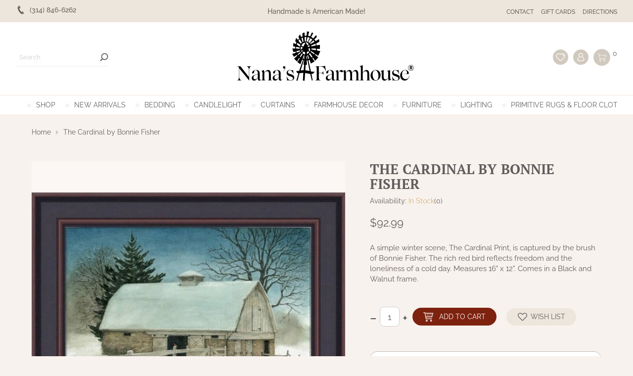

--- FILE ---
content_type: text/html;charset=utf-8
request_url: https://www.nanasfarmhouse.com/the-cardinal-by-bonnie-fisher-16-x-12-canvas-black.html
body_size: 70420
content:
<!DOCTYPE html>
<html lang="us">
  <head>
  
	<meta property="og:image" content="https://cdn.shoplightspeed.com/shops/611775/files/61066381/250x250x1/the-cardinal-by-bonnie-fisher.jpg" />
	<meta charset="utf-8"/>
<!-- [START] 'blocks/head.rain' -->
<!--

  (c) 2008-2026 Lightspeed Netherlands B.V.
  http://www.lightspeedhq.com
  Generated: 20-01-2026 @ 10:29:10

-->
<link rel="canonical" href="https://www.nanasfarmhouse.com/the-cardinal-by-bonnie-fisher-16-x-12-canvas-black.html"/>
<link rel="alternate" href="https://www.nanasfarmhouse.com/index.rss" type="application/rss+xml" title="New products"/>
<meta name="robots" content="noodp,noydir"/>
<meta name="google-site-verification" content="VZQLeeWwi6Cd_QWSM1su3Jtk5Vq_efLOw-_InBF4AsU"/>
<meta name="google-site-verification" content="r3IXMNgw0BF33nxyvaC_3tQgPAgoyzCxI-C-qUv9MoE"/>
<meta property="og:url" content="https://www.nanasfarmhouse.com/the-cardinal-by-bonnie-fisher-16-x-12-canvas-black.html?source=facebook"/>
<meta property="og:site_name" content="Nana&#039;s Farmhouse"/>
<meta property="og:title" content="The Cardinal Print | Bonnie Fisher | Nana&#039;s Farmhouse"/>
<meta property="og:description" content="Bonnie Fisher captures country scenes like the Cardinal print.  The redbird&#039;s colors stands out on a cold, winter, day.  Black and Walnut Frame."/>
<meta property="og:image" content="https://cdn.shoplightspeed.com/shops/611775/files/61066381/the-cardinal-by-bonnie-fisher.jpg"/>
<script src="https://www.powr.io/powr.js?external-type=lightspeed"></script>
<script>
var ae_lsecomapps_account_shop_id = "625";
</script>
<script src="https://lsecom.advision-ecommerce.com/apps/js/api/product-images-full.min.js"></script>
<script>
var ae_lsecomapps_account_shop_id = "625";
</script>
<script src="https://lsecom.advision-ecommerce.com/apps/js/api/colorswatches.min.js"></script>
<script src="https://lsecom.advision-ecommerce.com/apps/js/api/category-lookbook.min.js"></script>
<script src="https://lsecom.advision-ecommerce.com/apps/js/api/advanced-filters.min.js"></script>
<script>
/*advanced filters variables*/
var advanced_filters_translations = [];
 var advanced_filters_results_target = '#ae-product-results';
 var advanced_filters_filters_target = '#ae-filter-results';
</script>
<script>
<!-- Meta Pixel Code -->
<script>
!function(f,b,e,v,n,t,s)
{if(f.fbq)return;n=f.fbq=function(){n.callMethod?
n.callMethod.apply(n,arguments):n.queue.push(arguments)};
if(!f._fbq)f._fbq=n;n.push=n;n.loaded=!0;n.version='2.0';
n.queue=[];t=b.createElement(e);t.async=!0;
t.src=v;s=b.getElementsByTagName(e)[0];
s.parentNode.insertBefore(t,s)}(window, document,'script',
'https://connect.facebook.net/en_US/fbevents.js');
fbq('init', '720415133045970');
fbq('track', 'PageView');
</script>
<noscript><img height="1" width="1" style="display:none"
src="https://www.facebook.com/tr?id=720415133045970&ev=PageView&noscript=1"
/></noscript>
<!-- End Meta Pixel Code -->
</script>
<!--[if lt IE 9]>
<script src="https://cdn.shoplightspeed.com/assets/html5shiv.js?2025-02-20"></script>
<![endif]-->
<!-- [END] 'blocks/head.rain' -->
	<title>The Cardinal Print | Bonnie Fisher | Nana&#039;s Farmhouse - Nana&#039;s Farmhouse</title>
	<meta name="description" content="Bonnie Fisher captures country scenes like the Cardinal print.  The redbird&#039;s colors stands out on a cold, winter, day.  Black and Walnut Frame.">
	<meta name="keywords" content="Bonnie Fisher Country Print, The Cardinal Print">
	<meta http-equiv="X-UA-Compatible" content="IE=edge">
	<meta name="viewport" content="width=device-width, initial-scale=1.0">
	<meta name="apple-mobile-web-app-capable" content="yes">
	<meta name="apple-mobile-web-app-status-bar-style" content="black">
	<meta name="copyright" content="eCommerce Web Store Customized & Supported by: AdVision eCommerce Inc (BC) © 2026">
	<meta name="p:domain_verify" content="ab1b49a953e627974cb1735d05904867">
	<meta name="facebook-domain-verification" content="37v0nnalifjsiyi3eg0f6qb4pw0cdf"> 
	
	<link rel="shortcut icon" href="https://cdn.shoplightspeed.com/shops/611775/themes/3804/assets/favicon.ico?20260120005935" type="image/x-icon">
	<link rel="stylesheet" href="https://cdn.shoplightspeed.com/shops/611775/themes/3804/assets/settings.css?2026012005434520201203003519">	
	<style>.lSSlideOuter{overflow:hidden;-webkit-touch-callout:none;-webkit-user-select:none;-khtml-user-select:none;-moz-user-select:none;-ms-user-select:none;user-select:none}.lightSlider:before,.lightSlider:after{content:" ";display:table}.lightSlider{overflow:hidden;margin:0}.lSSlideWrapper{max-width:100%;overflow:hidden;position:relative}.lSSlideWrapper>.lightSlider:after{clear:both}.lSSlideWrapper .lSSlide{-webkit-transform:translate(0px, 0px);-ms-transform:translate(0px, 0px);transform:translate(0px, 0px);-webkit-transition:all 1s;-webkit-transition-property:-webkit-transform,height;-moz-transition-property:-moz-transform,height;transition-property:transform,height;-webkit-transition-duration:inherit !important;transition-duration:inherit !important;-webkit-transition-timing-function:inherit !important;transition-timing-function:inherit !important}.lSSlideWrapper .lSFade{position:relative}.lSSlideWrapper .lSFade>*{position:absolute !important;top:0;left:0;z-index:9;margin-right:0;width:100%}.lSSlideWrapper.usingCss .lSFade>*{opacity:0;-webkit-transition-delay:0s;transition-delay:0s;-webkit-transition-duration:inherit !important;transition-duration:inherit !important;-webkit-transition-property:opacity;transition-property:opacity;-webkit-transition-timing-function:inherit !important;transition-timing-function:inherit !important}.lSSlideWrapper .lSFade>*.active{z-index:10}.lSSlideWrapper.usingCss .lSFade>*.active{opacity:1}.lSSlideOuter .lSPager.lSpg{margin:10px 0 0;padding:0;text-align:center}.lSSlideOuter .lSPager.lSpg>li{display:inline-block;padding:0 5px}.lSSlideOuter .lSPager.lSpg>li a{background-color:var(--grey);border-radius:30px;display:inline-block;height:15px;overflow:hidden;text-indent:-999em;width:15px;position:relative;z-index:99;-webkit-transition:all .5s linear 0s;transition:all .5s linear 0s}.lSSlideOuter .lSPager.lSpg>li:hover a,.lSSlideOuter .lSPager.lSpg>li.active a{background-color:var(--accent-color)}.lSSlideOuter .media{opacity:.8}.lSSlideOuter .media.active{opacity:1}.lSSlideOuter .lSPager.lSGallery{list-style:none outside none;padding-left:0;margin:0;overflow:hidden;transform:translate3d(0px, 0px, 0px);-moz-transform:translate3d(0px, 0px, 0px);-ms-transform:translate3d(0px, 0px, 0px);-webkit-transform:translate3d(0px, 0px, 0px);-o-transform:translate3d(0px, 0px, 0px);-webkit-transition-property:-webkit-transform;-moz-transition-property:-moz-transform;-webkit-touch-callout:none;-webkit-user-select:none;-khtml-user-select:none;-moz-user-select:none;-ms-user-select:none;user-select:none}.lSSlideOuter .lSPager.lSGallery li{overflow:hidden;-webkit-transition:border-radius .12s linear 0s .35s linear 0s;transition:border-radius .12s linear 0s .35s linear 0s}.lSSlideOuter .lSPager.lSGallery img{display:block;height:auto}.lSSlideOuter .lSPager.lSGallery:before,.lSSlideOuter .lSPager.lSGallery:after{content:" ";display:table}.lSSlideOuter .lSPager.lSGallery:after{clear:both}.lSAction>a{width:32px;height:32px;display:flex;align-items:center;justify-content:center;top:calc(50% - 45px);background-color:#ccc;border-radius:50%;cursor:pointer;position:absolute;z-index:1;opacity:.5;-webkit-transition:opacity .35s linear 0s;transition:opacity .35s linear 0s}.lSAction>a:hover{background-color:var(--accent-color)}.lSAction>a:hover{opacity:1}.lSAction>.lSPrev{left:10px}.lSAction>.lSNext{right:10px}.lSAction>a.disabled{pointer-events:none}.cS-hidden{height:1px;opacity:0;filter:alpha(opacity=0);overflow:hidden}.lSSlideOuter.vertical{position:relative}.lSSlideOuter.vertical.noPager{padding-right:0px !important}.lSSlideOuter.vertical .lSGallery{position:absolute !important;right:0;top:0}.lSSlideOuter.vertical .lightSlider>*{width:100% !important;max-width:none !important}.lSSlideOuter.vertical .lSAction>a{left:50%;margin-left:-14px;margin-top:0}.lSSlideOuter.vertical .lSAction>.lSNext{background-position:31px -31px;bottom:10px;top:auto}.lSSlideOuter.vertical .lSAction>.lSPrev{background-position:0 -31px;bottom:auto;top:10px}.lSSlideOuter.lSrtl{direction:rtl}.lSSlideOuter .lightSlider,.lSSlideOuter .lSPager{padding-left:0;list-style:none outside none}.lSSlideOuter.lSrtl .lightSlider,.lSSlideOuter.lSrtl .lSPager{padding-right:0}.lSSlideOuter .lightSlider>*,.lSSlideOuter .lSGallery li{float:left}.lSSlideOuter.lSrtl .lightSlider>*,.lSSlideOuter.lSrtl .lSGallery li{float:right !important}@-webkit-keyframes rightEnd{0%{left:0}50%{left:-15px}100%{left:0}}@keyframes rightEnd{0%{left:0}50%{left:-15px}100%{left:0}}@-webkit-keyframes topEnd{0%{top:0}50%{top:-15px}100%{top:0}}@keyframes topEnd{0%{top:0}50%{top:-15px}100%{top:0}}@-webkit-keyframes leftEnd{0%{left:0}50%{left:15px}100%{left:0}}@keyframes leftEnd{0%{left:0}50%{left:15px}100%{left:0}}@-webkit-keyframes bottomEnd{0%{bottom:0}50%{bottom:-15px}100%{bottom:0}}@keyframes bottomEnd{0%{bottom:0}50%{bottom:-15px}100%{bottom:0}}.lSSlideOuter .rightEnd{-webkit-animation:rightEnd .3s;animation:rightEnd .3s;position:relative}.lSSlideOuter .leftEnd{-webkit-animation:leftEnd .3s;animation:leftEnd .3s;position:relative}.lSSlideOuter.vertical .rightEnd{-webkit-animation:topEnd .3s;animation:topEnd .3s;position:relative}.lSSlideOuter.vertical .leftEnd{-webkit-animation:bottomEnd .3s;animation:bottomEnd .3s;position:relative}.lSSlideOuter.lSrtl .rightEnd{-webkit-animation:leftEnd .3s;animation:leftEnd .3s;position:relative}.lSSlideOuter.lSrtl .leftEnd{-webkit-animation:rightEnd .3s;animation:rightEnd .3s;position:relative}.lightSlider.lsGrab>*{cursor:-webkit-grab;cursor:-moz-grab;cursor:-o-grab;cursor:-ms-grab;cursor:grab}.lightSlider.lsGrabbing>*{cursor:move;cursor:-webkit-grabbing;cursor:-moz-grabbing;cursor:-o-grabbing;cursor:-ms-grabbing;cursor:grabbing}.topbar{background-color:var(--topbar-bg);padding:10px 0}.topbar .topbar__flex{width:95%;max-width:var(--max-width);margin:auto;display:flex;justify-content:space-between;align-items:center;color:var(--topbar-color);font-size:.9rem;font-weight:500}.topbar .phone{width:25%}.topbar .phone span{padding-left:8px}.topbar .phone a{display:inline-flex;align-items:center}.topbar svg{fill:var(--topbar-color)}.topbar a{color:var(--topbar-color);white-space:nowrap}.topbar a:hover{color:var(--accent-color)}.topbar .message{width:50%;text-align:center}.topbar .message a{text-decoration:underline}.topbar .direction{width:25%}.topbar .direction ul{display:flex;justify-content:flex-end;align-items:center}.topbar .direction ul li{margin-left:15px}.topbar .direction ul li a{text-transform:uppercase;font-size:.75rem}header.header{background-color:var(--white)}header.header .header__flex{width:95%;max-width:var(--max-width);margin:auto;display:flex;justify-content:space-between;align-items:center;padding-top:10px}header.header .cart_wrapper{display:inline-flex;align-items:flex-start}header.header .cart_wrapper span{padding-left:5px}header.header .header__search{width:35%}header.header .header__logo{width:30%;text-align:center}header.header .header__account{width:35%;--bg: #d1c9bf}header.header .header__account ul{display:flex;align-items:center;justify-content:flex-end}header.header .header__account ul li{margin-left:10px}header.header .header__account ul li a{display:inline-flex;background-color:var(--bg);padding:3px;-webkit-border-radius:50%;-moz-border-radius:50%;-ms-border-radius:50%;border-radius:50%}header.header .header__account ul li a:hover{background-color:var(--accent-color)}header.header .header__account ul li.search__wrapper{padding:3px}header.header .header__account ul li.search__wrapper svg{width:25px;height:25px}header.header .header__account ul li.search__wrapper a:hover{background-color:var(--accent-color)}header.header .search_form{display:inline-flex;align-items:center;border-bottom:1px solid var(--grey)}header.header .search_form input{border:0;min-width:170px}header.header .search_form button{background-color:rgba(0,0,0,0);padding-left:0;padding-right:0}header.header .search_form button svg{fill:var(--site-text-color)}header.header .search_form button:hover svg{fill:var(--accent-color)}header.header nav{border-top:1px solid var(--border-color);border-bottom:1px solid var(--border-color);margin-top:15px;position:relative}header.header nav button.prev{left:10px}header.header nav button.next{right:10px}header.header nav button.prev,header.header nav button.next{position:absolute;z-index:1;top:0;display:none;background-color:var(--border-color);height:100%;width:20px;padding:0}header.header nav button.prev svg,header.header nav button.next svg{width:18px;height:20px;fill:var(--white)}header.header nav button.prev:hover,header.header nav button.next:hover{background-color:var(--accent-color)}header.header nav:hover button.prev,header.header nav:hover button.next{display:inline-flex}header.header nav.sticky{position:fixed;z-index:100;width:100%;left:0;top:0;background-color:var(--white);padding-top:10px;transform:translateY(-50px);transition:opacity .5s ease;animation:fade-in-stagger .8s ease forwards;margin-top:0;display:flex;align-items:center;padding:0 20px}header.header nav.sticky .nav__logo{display:flex}header.header nav.sticky .nav__wrapper{width:calc(100% - 420px)}header.header nav.sticky .nav__wrapper .main_nav{justify-content:unset}header.header nav.sticky .nav__account{width:170px}header.header nav.sticky .nav__account ul{display:flex;align-items:center;justify-content:flex-end}header.header nav.sticky .nav__account ul li{margin-left:10px}header.header nav.sticky .nav__account ul li.search__wrapper a{display:inline-flex;background-color:#d1c9bf;padding:2px;-webkit-border-radius:50%;-moz-border-radius:50%;-ms-border-radius:50%;border-radius:50%}header.header nav.sticky .nav__account ul li.search__wrapper a:hover{background-color:var(--accent-color)}header.header nav.sticky .nav__account ul li.search__wrapper a:hover svg{fill:var(--white)}header.header nav.sticky button.prev{left:240px}header.header nav.sticky button.next{right:170px}.nav__wrapper{width:95%;margin:auto;padding:10px 0}.nav__wrapper .main_nav_wrapper{overflow:hidden;padding:0 23px}.main_nav{display:flex;align-items:center;justify-content:center}.main_nav>li{margin:0 10px}.main_nav>li>a{text-transform:uppercase;white-space:nowrap;display:flex;align-items:center}.main_nav>li>a::before{content:"";display:inline-block;width:8px;height:8px;margin-right:10px;-webkit-border-radius:50%;-moz-border-radius:50%;-ms-border-radius:50%;border-radius:50%;background-color:var(--site-bg-color);-webkit-transition:all .6s ease .15s;-moz-transition:all .6s ease .15s;-o-transition:all .6s ease .15s;-ms-transition:all .6s ease .15s;transition:all .6s ease .15s}.main_nav>li>a:hover::before{background-color:var(--accent-color)}.main_nav>li:first-of-type{margin-left:0}.main_nav>li:last-of-type{margin-right:0}.main_nav>li.hover>a{color:var(--accent-color)}.main_nav>li.hover>a::before{background-color:var(--accent-color)}.main_nav>li.hover .sub_container{display:block}.main_nav>li.active>a{color:var(--accent-color)}.main_nav>li.active>a::before{background-color:var(--accent-color)}.sub_container{position:absolute;top:100%;left:0;right:0;z-index:2;background-color:var(--white);display:none;border-top:1px solid var(--border-color)}.sub_container .sub_grid{width:95%;max-width:var(--max-width);margin:auto;padding:20px 0;transform:translateY(-30px);transition:opacity .5s ease;animation:fade-in-stagger .8s ease forwards;display:grid;grid-template-columns:65fr 35fr;grid-gap:50px;padding:30px 0}.sub_container .sub{display:grid;grid-template-columns:repeat(4, 1fr);grid-gap:30px;align-content:flex-start}.sub_container .sub li a{color:var(--site-text-color);font-weight:600}.sub_container .sub li a:hover{color:var(--accent-color)}.sub_container .sub li ul{margin-left:15px}.sub_container .sub li ul a{font-weight:400}.sub_container .sub li ul li{margin-top:8px}.sub_container .sub_banner{text-align:right}.headlines .lSAction>a{width:40px;height:40px;top:calc(50% - 20px);@transition (0.5s);background-color:rgba(0,0,0,0);border:2px dashed var(--white)}.headlines .lSAction>a .arrow{border-color:var(--white)}.headlines .lSAction>a:hover{border-color:var(--accent-color)}.headlines .lSAction>a:hover .arrow{border-color:var(--accent-color)}.headlines .lSAction>.lSPrev{left:20px}.headlines .lSAction>.lSNext{right:20px}.headlines li{position:relative}.headlines li img{display:block;width:100%}.headlines .overlay{position:absolute;top:0;bottom:0;left:0;right:0;z-index:1;background-color:rgba(0,0,0,.2);display:flex;align-items:center;justify-content:center;padding:5rem}.headlines .caption{text-align:center;color:var(--white);line-height:1.1;font-size:2rem}.headlines .caption span{font-family:var(--font-cursive);font-size:2.2rem;font-style:italic}.headlines .main_banner{position:relative;height:550px;background-attachment:fixed;background-size:cover;background-position:center}.welcome{padding:60px 0}.search_wrapper{margin-top:-70px;-webkit-transition:all .6s ease .15s;-moz-transition:all .6s ease .15s;-o-transition:all .6s ease .15s;-ms-transition:all .6s ease .15s;transition:all .6s ease .15s;background-color:var(--accent-color);padding:15px 0;-webkit-transition:all .75s ease .15s;-moz-transition:all .75s ease .15s;-o-transition:all .75s ease .15s;-ms-transition:all .75s ease .15s;transition:all .75s ease .15s;z-index:200;position:fixed;top:0;left:0;right:0;--button-width: 45px}.search_wrapper.show{margin-top:0}.search_wrapper .btnExit{position:absolute;top:calc(50% - 5px);right:25px}.search_wrapper .btnExit:hover svg{fill:var(--red);transform:rotate(90deg)}.search_wrapper .search_form{display:flex;margin:auto;background-color:var(--white);height:40px;max-width:500px;width:80%;-webkit-border-radius:20px;-moz-border-radius:20px;-ms-border-radius:20px;border-radius:20px}.search_wrapper .search_form input{padding:8px 15px;background-color:rgba(0,0,0,0);font-size:.9rem;border:0;width:calc(100% - var(--button-width));font-weight:400}.search_wrapper .search_form button{background-color:unset;z-index:1;padding:0;width:var(--button-width)}.search_wrapper .search_form button svg{fill:var(--accent-color)}.search_wrapper .search_form button:hover svg{fill:var(--blue)}.btnMobile{display:none;width:25px}.btnMobile span{display:block;height:4px;width:100%;margin:3px 0;transition:all 1s ease-in-out;background-color:var(--maroon)}.btnMobile span:first-of-type{margin-top:0}.btnMobile span:last-child{margin-bottom:0}.btnMobile:hover span{background-color:var(--accent-color)}.slide-in-left{-webkit-animation:slide-in-left .75s cubic-bezier(0.25, 0.46, 0.45, 0.94) both;animation:slide-in-left .75s cubic-bezier(0.25, 0.46, 0.45, 0.94) both}.slide-in-right{-webkit-animation:slide-in-right .75s cubic-bezier(0.25, 0.46, 0.45, 0.94) both;animation:slide-in-right .75s cubic-bezier(0.25, 0.46, 0.45, 0.94) both}.slide-in-top{-webkit-animation:slide-in-top .75s cubic-bezier(0.25, 0.46, 0.45, 0.94) both;animation:slide-in-top .75s cubic-bezier(0.25, 0.46, 0.45, 0.94) both}@-webkit-keyframes slide-in-left{0%{-webkit-transform:translateX(-1000px);transform:translateX(-1000px);opacity:0}100%{-webkit-transform:translateX(0);transform:translateX(0);opacity:1}}@keyframes slide-in-left{0%{-webkit-transform:translateX(-1000px);transform:translateX(-1000px);opacity:0}100%{-webkit-transform:translateX(0);transform:translateX(0);opacity:1}}@-webkit-keyframes slide-in-right{0%{-webkit-transform:translateX(1000px);transform:translateX(1000px);opacity:0}100%{-webkit-transform:translateX(0);transform:translateX(0);opacity:1}}@keyframes slide-in-right{0%{-webkit-transform:translateX(1000px);transform:translateX(1000px);opacity:0}100%{-webkit-transform:translateX(0);transform:translateX(0);opacity:1}}@-webkit-keyframes slide-in-top{0%{-webkit-transform:translateY(-1000px);transform:translateY(-1000px);opacity:0}100%{-webkit-transform:translateY(0);transform:translateY(0);opacity:1}}@keyframes slide-in-top{0%{-webkit-transform:translateY(-1000px);transform:translateY(-1000px);opacity:0}100%{-webkit-transform:translateY(0);transform:translateY(0);opacity:1}}@media(max-width: 1400px){.main_nav{justify-content:unset}}@media(max-width: 980px){header.header .header__logo svg{width:100%;height:auto}.topbar .message{width:unset}.topbar .phone{width:50%}.topbar .direction{width:50%}.topbar .direction ul{flex-wrap:wrap}}@media(max-width: 780px){header.header .header__search{display:none}header.header .header__account ul li.search__wrapper{display:inline-block}header.header nav,header.header nav.sticky .nav__wrapper,header.header nav.sticky button.prev,header.header nav.sticky button.next{display:none}header.header nav.sticky{justify-content:space-between;padding:6px 10px 3px}.btnMobile{display:block;margin-right:10px}header.header .header__account{width:45%}header.header .header__logo{width:55%}header.header .header__logo{display:flex;align-items:center}header.header .header__logo a:last-of-type{display:block;width:calc(100% - 35px)}header.header .header__flex{padding-bottom:10px}}@media(max-width: 480px){.btnMobile{margin-right:5px}header.header .header__account ul li.search__wrapper svg{width:20px;height:20px}header.header .header__account ul li svg{width:20px;height:20px}.search_wrapper .search_form{width:65%}header.header .header__account ul li{margin-left:5px}.topbar{padding:10px 15px}.welcome{padding:30px 0}.headlines .overlay{padding:1.8rem}.breadcrumbs{flex-wrap:wrap;justify-content:center}.topbar .topbar__flex .phone,.topbar .topbar__flex .direction{display:none}.headlines .main_banner{background-attachment:unset}}
</style>	<link rel="stylesheet" href="https://cdn.shoplightspeed.com/shops/611775/themes/3804/assets/jquery-fancybox.css?2026012005434520201203003519"><link rel="stylesheet" href="https://cdn.shoplightspeed.com/shops/611775/themes/3804/assets/swiper-bundle-min.css?2026012005434520201203003519">	<link rel="stylesheet" href="https://cdn.shoplightspeed.com/shops/611775/themes/3804/assets/nanas.css?2026012005434520201203003519">
	<link rel="stylesheet" href="https://cdn.shoplightspeed.com/assets/gui-2-0.css?2025-02-20">
	<link rel="stylesheet" href="https://cdn.shoplightspeed.com/assets/gui-responsive-2-0.css?2025-02-20">
	<link rel="stylesheet" href="https://cdn.shoplightspeed.com/shops/611775/themes/3804/assets/custom.css?2026012005434520201203003519">

	<!-- Global site tag (gtag.js) - Google Ads: 982379761 --> <script async src="https://www.googletagmanager.com/gtag/js?id=AW-982379761"></script> <script> window.dataLayer = window.dataLayer || []; function gtag(){dataLayer.push(arguments);} gtag('js', new Date()); gtag('config', 'AW-982379761'); </script>	
	
  </head>
  <body><!-- Google Tag Manager (noscript) --><noscript><iframe src="https://www.googletagmanager.com/ns.html?id=GTM-MZ2K2C6"
	height="0" width="0" style="display:none;visibility:hidden"></iframe></noscript><!-- End Google Tag Manager (noscript) --><section class="search_wrapper"><a href="javascript:;" onclick="$(this).parent().removeClass('show')" class="btnExit"><svg width="16" fill="#ccc" viewBox="0 0 32 32"><path d="M31.708 25.708c-0-0-0-0-0-0l-9.708-9.708 9.708-9.708c0-0 0-0 0-0 0.105-0.105 0.18-0.227 0.229-0.357 0.133-0.356 0.057-0.771-0.229-1.057l-4.586-4.586c-0.286-0.286-0.702-0.361-1.057-0.229-0.13 0.048-0.252 0.124-0.357 0.228 0 0-0 0-0 0l-9.708 9.708-9.708-9.708c-0-0-0-0-0-0-0.105-0.104-0.227-0.18-0.357-0.228-0.356-0.133-0.771-0.057-1.057 0.229l-4.586 4.586c-0.286 0.286-0.361 0.702-0.229 1.057 0.049 0.13 0.124 0.252 0.229 0.357 0 0 0 0 0 0l9.708 9.708-9.708 9.708c-0 0-0 0-0 0-0.104 0.105-0.18 0.227-0.229 0.357-0.133 0.355-0.057 0.771 0.229 1.057l4.586 4.586c0.286 0.286 0.702 0.361 1.057 0.229 0.13-0.049 0.252-0.124 0.357-0.229 0-0 0-0 0-0l9.708-9.708 9.708 9.708c0 0 0 0 0 0 0.105 0.105 0.227 0.18 0.357 0.229 0.356 0.133 0.771 0.057 1.057-0.229l4.586-4.586c0.286-0.286 0.362-0.702 0.229-1.057-0.049-0.13-0.124-0.252-0.229-0.357z"></path></svg></a><form action="https://www.nanasfarmhouse.com/search/" method="get" class="search_form"><input type="text" name="q" autocomplete="off" value="" required aria-label="Search your product here" placeholder="Search your product here" /><button type="submit" title="Search"><svg width="18" height="18" viewBox="0 0 300 300" enable-background="new 0 0 300 300" xml:space="preserve"><g><path fill-rule="evenodd" clip-rule="evenodd" d="M280.078,300c-2.148,0-4.297,0-6.445,0c-6.617-1.296-11.485-5.285-16.109-9.941c-18.71-18.84-37.555-37.543-56.354-56.293c-0.742-0.74-1.517-1.449-2.327-2.223c-1.953,1.237-3.76,2.385-5.572,3.523c-17.711,11.115-37.067,17.184-57.88,18.492c-27.203,1.709-52.422-4.699-75.611-19.051C28.269,215.009,9.96,186.439,2.314,150.616C1.242,145.592,0.756,140.443,0,135.352c0-5.468,0-10.938,0-16.406c0.247-2.006,0.51-4.009,0.738-6.018c2.187-19.299,8.6-37.115,18.857-53.569C39.067,28.125,67.521,9.983,103.082,2.342c5.214-1.121,10.572-1.578,15.863-2.342c5.469,0,10.938,0,16.406,0c0.451,0.151,0.896,0.405,1.355,0.438c16.87,1.178,32.699,5.923,47.783,13.51c23.676,11.911,41.716,29.53,54.158,52.889c12.213,22.93,17.06,47.329,14.497,73.207c-1.885,19.05-7.827,36.705-17.905,52.975c-1.215,1.961-2.463,3.901-3.854,6.105c0.916,0.781,1.705,1.367,2.394,2.055c18.575,18.559,37.087,37.183,55.745,55.657c4.871,4.822,9.14,9.849,10.476,16.797c0,2.148,0,4.297,0,6.445c-0.755,2.188-1.302,4.478-2.301,6.548C294.119,294.049,287.924,298.139,280.078,300z M207.646,126.984c0.11-44.714-35.834-80.703-80.664-80.761c-44.784-0.059-80.704,35.81-80.762,80.646c-0.059,44.769,35.794,80.423,80.65,80.852C170.608,208.14,208.334,170.955,207.646,126.984z"/></g></svg></button></form></section><section class="topbar"><div class="topbar__flex"><div class="phone slide-in-left"><a href="tel:(314) 846-6262"><svg width="20" viewBox="0 0 32 32"><path d="M15.331 19.76c-0.026-0.018-3.034-5.075-3.044-5.14-0.622-1.359-1.124-2.749-0.078-3.366l-4.341-7.32c-1.125 0.841-4.307 5.405 1.649 15.748 6.274 10.9 12.245 10.447 13.442 9.709l-4.23-7.145c-1 0.588-1.842-0.381-3.398-2.486zM25.862 26.617l0.001-0.006c0 0-3.303-5.566-3.305-5.568-0.262-0.441-0.825-0.58-1.264-0.324l-2.024 1.197 4.242 7.166c0 0 2.024-1.191 2.023-1.195h0.004c0.465-0.276 0.572-0.846 0.323-1.27zM14.786 9.736v-0.004c0.465-0.275 0.574-0.845 0.325-1.265l0.002-0.006c0 0-3.398-5.729-3.4-5.73-0.261-0.443-0.826-0.58-1.263-0.324l-2.024 1.197 4.336 7.324c0 0 2.023-1.189 2.024-1.192z"></path></svg><span>(314) 846-6262</span></a></div><div class="message slide-in-top">
			Handmade is American  Made!
		</div><div class="direction slide-in-right"><ul><li><a href="/service">Contact</a></li><li><a href="https://www.nanasfarmhouse.com/buy-gift-card/">Gift Cards</a></li><li><a href="/service/directions">Directions</a></li></ul></div></div></section><header class="header"><section class="header__flex"><div class="header__search"><form action="https://www.nanasfarmhouse.com/search/" method="get" class="search_form"><input type="text" name="q" autocomplete="off" value="" required aria-label="Search" placeholder="Search" /><button type="submit" title="Search"><svg version="1.1" xmlns="http://www.w3.org/2000/svg" xmlns:xlink="http://www.w3.org/1999/xlink" x="0px" y="0px" width="17" height="17" viewBox="0 0 1728 1728" enable-background="new 0 0 1728 1728" xml:space="preserve"><path display="none" fill-rule="evenodd" clip-rule="evenodd" d="M1700.827,863.213c0,462.412-374.853,837.297-837.283,837.297c-462.428,0-837.296-374.885-837.296-837.297c0-462.43,374.869-837.299,837.296-837.299C1325.975,25.914,1700.827,400.783,1700.827,863.213z"/><g display="none"><path display="inline" fill-rule="evenodd" clip-rule="evenodd"  d="M370.763,367.291c17.987,3.745,36.007,7.346,53.957,11.261c61.881,13.501,101.191,54.328,112.551,116.834c4.743,26.103,9.733,52.173,13.746,78.39c1.186,7.747,4.375,9.254,11.242,9.059c14.256-0.404,28.533-0.121,42.803-0.122c250.281-0.007,500.563,0.052,750.844-0.197c14.317-0.015,26.468,3.098,36.066,14.024c0,6.948,0,13.895,0,20.842c-9.301,28.344-19.1,56.535-27.8,85.061c-26.566,87.097-52.688,174.329-79.023,261.497c-13.986,46.297-41.805,78.448-91.274,87.545c-11.3,2.08-22.992,2.809-34.504,2.822c-153.899,0.181-307.803,0.186-461.703,0.09c-73.007-0.04-115.858-37.901-128.047-109.867c-16.631-98.201-34.722-196.153-52.173-294.215c-8.759-49.223-17.698-98.416-26.165-147.687c-7.389-42.985-35.433-71.749-78.7-79.67c-14.748-2.701-29.484-5.587-44.339-7.549c-12.676-1.673-23.423-6.467-32.215-15.699c0-10.623,0-21.246,0-32.418C347.602,367.291,359.181,367.291,370.763,367.291z M1337.394,630.329c-259.519,0-516.745,0-774.851,0c0.359,4.627,0.334,8.46,0.992,12.171c17.584,99.265,35.369,198.495,52.824,297.782c7.912,45.005,31.507,67.715,75.015,67.836c158.615,0.448,317.235,0.381,475.851,0.046c38.113-0.081,61.086-17.953,72.254-54.533c24.813-81.258,49.298-162.612,73.912-243.929C1321.267,683.678,1329.133,657.65,1337.394,630.329z"/><path display="inline" fill-rule="evenodd" clip-rule="evenodd" d="M1151.142,1360.709c-8.746-2.605-17.67-4.731-26.205-7.902c-56.614-21.048-90.657-80.81-79.811-139.699c11.107-60.318,64.435-104.05,125.702-103.083c64.045,1.015,118.773,51.164,123.716,113.369c5.278,66.394-38.154,123.176-103.396,135.253c-1.823,0.34-3.519,1.361-5.271,2.063C1174.299,1360.709,1162.72,1360.709,1151.142,1360.709z M1168.674,1156.66c-44.024,0.132-79.839,36.075-79.162,79.453c0.681,43.776,36.451,78.579,80.563,78.381c43.032-0.19,78.405-35.952,78.349-79.213C1248.367,1191.062,1213.345,1156.534,1168.674,1156.66z"/><path display="inline" fill-rule="evenodd" clip-rule="evenodd"  d="M667.169,1360.709c-20.959-5.18-41.298-11.508-58.932-24.896c-43.803-33.261-61.236-89.567-43.261-141.382c18.058-52.055,66.322-85.641,121.281-84.396c62.167,1.406,117.078,50.757,122.105,109.736c5.903,69.266-35.438,125.794-101.404,138.744c-1.762,0.345-3.372,1.447-5.055,2.194C690.324,1360.709,678.746,1360.709,667.169,1360.709z M684.179,1156.66c-44.295-0.112-79.443,33.994-79.681,77.317c-0.245,44.646,34.262,80.313,77.912,80.525c44.63,0.222,79.826-34.11,80.149-78.187C762.89,1191.581,728.643,1156.778,684.179,1156.66z"/></g><g><path fill-rule="evenodd" clip-rule="evenodd" d="M1100.338,54.15c112.054,19.993,212.982,65.616,302.242,135.853c138.625,109.083,227.849,250.083,259.313,423.858c40.071,221.311-12.329,420.36-158.592,592.108c-103.989,122.108-236.205,199.235-393.698,230.167c-192.246,37.761-370.414,1.035-533.795-107.161c-4.365-2.892-8.706-5.822-16.499-11.033c-3.463,4.942-6.224,10.398-10.326,14.517c-101.719,101.952-203.806,203.539-305.234,305.777c-21.388,21.562-43.335,41.054-73.731,48.292c-10.708,0-21.42,0-32.128,0c-14.064-6.168-29.591-10.241-41.938-18.872c-52.398-36.643-57.499-108.349-11.136-154.962c104.594-105.162,209.661-209.859,314.616-314.666c5.278-5.273,11.301-9.801,17.837-15.414c-9.794-13.874-18.445-25.815-26.776-37.971c-90.48-131.986-131.83-278.323-123.479-437.727C283.75,387.506,519.679,115.94,831.886,55.114c30.781-5.996,62.112-9.162,93.188-13.642c29.988,0,59.974,0,89.963,0C1043.478,45.657,1072.051,49.102,1100.338,54.15z M1079.026,228.532c-285.919-61.346-572.861,128.383-626.518,415.483c-31.286,167.394,7.858,317.865,119.983,446.051c22.513,25.739,55.376,43.251,74.818,73.613c106.912,81.162,227.073,118.951,361.286,108.79c240.494-18.206,435.89-191.708,480.884-427.393c6.289-32.94,7.811-66.788,9.854-85.111C1496.919,493.635,1323.869,281.066,1079.026,228.532z"/></g></svg></button></form></div><div class="header__logo"><a href="javascript:;" class="btnMobile"><span></span><span></span><span></span></a><a href="https://www.nanasfarmhouse.com/"><svg xmlns="http://www.w3.org/2000/svg" xmlns:xlink="http://www.w3.org/1999/xlink" x="0px" y="0px" width="400px" height="117px" viewBox="0 0 1000 250" enable-background="new 0 0 1000 250" xml:space="preserve"><g><path fill-rule="evenodd" clip-rule="evenodd" d="M356.5,152.064c-5.018-4.797-9.919-9.482-14.988-14.325c5.669-5.286,11.254-10.494,17.06-15.906c-0.932-0.874-1.772-1.662-2.692-2.523c-5.102,3.114-10.1,6.165-15.271,9.322c-2.771-5.071-5.477-10.021-8.306-15.197c6.109-1.831,12.017-3.601,18.119-5.429c-0.604-2.041-1.157-3.907-1.763-5.949c-3.606,0.784-7.058,1.535-10.783,2.347c-1.654-6.03-3.282-11.965-4.979-18.154c4.981,0,9.701,0,14.555,0c0-2.993,0-5.785,0-8.733c-3.571-0.73-7.039-1.439-10.556-2.159c-0.025-0.481-0.082-0.871-0.061-1.257c0.215-4.088,0.458-8.175,0.656-12.264c0.055-1.115,0.36-2.061,1.455-2.859c4.024,1.498,8.143,3.032,12.414,4.623c0.663-3.146,1.285-6.096,1.913-9.076c-1.951-1.469-3.792-2.854-5.625-4.232c-0.079-1.547,1.979-9.886,3.882-15.68c0.175-0.532,0.468-1.026,0.855-1.862c3.292,3.162,5.792,6.629,8.823,9.759c2.597-2.057,4.51-4.667,6.87-7.14c-1.579-2.603-3.14-5.176-4.743-7.818c2.34-3.58,4.648-7.111,6.954-10.644c0.499-0.764,1.173-0.713,2.024-0.414c1.47,3.66,2.966,7.383,4.551,11.329c2.522-0.686,4.963-1.348,7.514-2.04c-0.195-2.854-0.378-5.544-0.563-8.233c-0.132-1.91-0.319-3.818-0.369-5.73c-0.013-0.51,0.261-1.166,0.629-1.52c1.378-1.328,2.838-2.572,4.295-3.813c0.281-0.24,0.708-0.497,1.037-0.461c1.571,0.171,3.145,0.379,4.684,0.727c0.331,0.075,0.677,0.761,0.738,1.204c0.145,1.042,0.145,2.106,0.166,3.163c0.067,3.301,0.112,6.603,0.177,9.904c0.01,0.507,0.077,1.014,0.134,1.732c3.182-0.859,6.225-1.678,9.264-2.508c0.745-0.203,0.727-0.845,0.767-1.44c0.138-2.042,0.27-4.083,0.412-6.125c0.257-3.685,0.498-7.37,0.791-11.052c0.113-1.415,0.484-1.751,1.896-1.528c3.114,0.49,6.209,1.088,9.57,1.688c-1.854,6.555-3.658,12.933-5.506,19.468c3.528,1.233,6.932,2.424,10.512,3.676c0.351-0.75,0.664-1.381,0.945-2.027c2.23-5.146,4.454-10.295,6.68-15.442c0.184-0.424,0.321-0.877,0.566-1.263c0.624-0.981,2.067-1.233,2.868-0.467c1.003,0.957,1.943,1.979,2.899,2.983c0.359,0.377,0.687,0.785,1.142,1.309c-3.316,5.767-6.627,11.526-10.045,17.47c3.635,2.663,7.184,5.263,10.832,7.936c4.671-5.614,9.268-11.137,13.955-16.768c1.131,1.104,1.886,2.294,2.313,3.685c0.349,1.134,0.558,2.318,0.989,3.418c0.523,1.336,0.261,2.289-0.745,3.338c-3.289,3.433-6.471,6.967-9.689,10.468c-0.394,0.428-0.75,0.891-1.204,1.434c2.188,2.645,4.324,5.224,6.575,7.944c5.123-3.252,10.168-6.455,15.17-9.629c1.721,0.943,2.344,2.228,2.261,4.103c-0.141,3.161-0.039,6.332-0.039,9.726c-4.838,2.284-9.711,4.586-14.794,6.985c0.451,3.279,0.906,6.586,1.374,9.986c1.836,0.396,3.556-0.049,5.292-0.314c3.953-0.608,7.913-1.173,12.13-1.793c-0.195,6.95-0.382,13.589-0.575,20.402c-4.967,0.294-9.813-0.353-14.904-0.271c-0.136,2.641-0.107,5.182-0.124,7.834c5.748,1.709,11.629,2.471,17.624,3.863c-3.777,7.999-7.482,15.847-11.285,23.902c-4.507-3.174-8.852-6.233-13.373-9.416c-0.699,1.559-1.337,2.983-2.061,4.596c5.45,3.87,10.868,7.719,16.509,11.725c-5.341,6.073-10.581,12.032-15.943,18.13c-3.766-5.416-7.407-10.653-11.153-16.042c-1.244,0.993-2.25,1.799-3.417,2.729c3.784,5.526,7.495,10.946,11.323,16.536c-6.212,3.46-12.354,6.882-18.755,10.446c-2.041-6.079-4.021-11.984-6.088-18.143c-1.951,0.549-3.81,1.069-5.859,1.645c4.146,18.956,8.258,37.751,12.414,56.746c6.279,0.437,12.502,0.869,18.998,1.32c-0.387,0.539-0.596,0.911-0.88,1.213c-2.762,2.932-5.568,5.825-8.289,8.794c-0.721,0.787-1.457,0.989-2.445,0.855c-1.481-0.2-2.974-0.319-4.758-0.505c2.111,11.095,4.166,21.887,6.258,32.878c-1.434,0.341-2.749,0.653-4.308,1.022c-2.795-11.199-5.551-22.234-8.337-33.399c-8.487-1.567-16.9-3.123-25.536-4.718c-0.899,12.979-1.786,25.787-2.682,38.734c-2.968-0.171-5.699-0.328-8.652-0.499c0.677-13.137,1.345-26.095,2.029-39.34c-6.384,0.558-12.665,1.457-19.061,2.252c-3.4,12.696-6.772,25.292-10.187,38.042c-1.969-0.287-3.77-0.548-5.862-0.853c3.476-12.269,7.148-24.334,10.659-36.634c-1.394-0.197-2.634-0.322-3.85-0.567c-0.527-0.106-1.211-0.326-1.472-0.726c-2.096-3.193-4.106-6.44-6.355-10.007c5.227-0.494,10.164-0.961,15.144-1.431c6.583-18.396,13.111-36.645,19.708-55.082c-1.369-0.658-2.645-1.27-4.161-1.998c-3.085,8.002-6.111,15.85-9.251,23.991c-5.095-3.821-10.027-7.518-15.116-11.334c4.055-6.109,8.02-12.087,12.092-18.222c-0.96-0.832-1.888-1.636-3.018-2.612C363.425,139.72,360.325,145.982,356.5,152.064z M398.444,196.288c7.289,1.167,14.344,2.297,21.705,3.477c-3.569-18.062-7.083-35.85-10.621-53.746c-1.504,0.08-2.775,0.147-4.158,0.223c0.491,7.665,0.966,15.068,1.45,22.631c-2.31,0-4.375,0-6.541,0C399.667,178.023,399.065,187.018,398.444,196.288z M390.086,195.806c0.879-9.355,1.734-18.454,2.592-27.576c-1.396-0.276-2.593-0.515-3.9-0.776c1.38-7.359,2.723-14.526,4.086-21.797c-0.809-0.138-1.36-0.232-1.943-0.331c-5.417,17.283-10.792,34.435-16.28,51.942C379.991,196.761,384.964,196.29,390.086,195.806z M413.868,53.652c1.627,1.315,3.134,2.567,4.678,3.773c1.192,0.93,1.647,0.886,2.636-0.296c2.113-2.525,4.192-5.078,6.281-7.623c2.169-2.642,4.335-5.286,6.625-8.08c-3.208-2.437-6.323-4.804-9.593-7.287C420.911,40.722,417.428,47.117,413.868,53.652z M411.631,52.21c2.94-6.918,5.762-13.556,8.647-20.342c-3.385-1.229-6.507-2.36-9.804-3.557c-2.133,7.451-4.206,14.684-6.311,22.035C406.769,50.997,409.112,51.582,411.631,52.21z M388.213,77.149c0.438-0.771,0.772-1.33,1.081-1.903c2.339-4.346,4.596-8.738,7.044-13.022c1.18-2.067,0.3-3.836-0.012-5.911c-3.357,1.444-6.456,2.729-9.503,4.125c-0.67,0.307-1.272,0.927-1.715,1.539c-2.083,2.881-4.102,5.807-6.133,8.724c-0.207,0.297-0.344,0.644-0.562,1.058C381.697,73.564,384.858,75.304,388.213,77.149z M363.416,46.486c3.968,5.258,7.807,10.344,11.752,15.568c2.043-1.75,3.924-3.362,5.765-4.94c-1.979-3.844-10.171-16.369-11.383-17.373C367.565,41.923,365.577,44.109,363.416,46.486z M358.929,57.952c-1.236,2.82-2.368,5.403-3.542,8.082c5.291,3.571,10.465,7.063,15.768,10.642c0.841-3.132,1.607-5.985,2.4-8.94C368.676,64.472,363.916,61.288,358.929,57.952z M403.68,27.418c-2.985,0.631-5.656,1.194-8.515,1.799c0.123,7.121,0.245,14.15,0.367,21.254c0.554,0.083,0.998,0.198,1.444,0.206c1.307,0.026,2.615,0.01,4.125,0.01C401.958,42.955,402.803,35.33,403.68,27.418z M428.961,75.654c7.461-1.607,14.773-3.183,22.302-4.805c-0.408-3.056-0.791-5.932-1.2-8.997c-7.378,3.127-14.512,6.15-21.657,9.178C428.6,72.642,428.763,74,428.961,75.654z M429.625,90.967c7.242,1.42,14.455,2.835,21.961,4.307c0.084-2.389,0.176-4.542,0.232-6.695c0.056-2.146-0.064-2.267-2.165-2.252c-6.201,0.046-12.402,0.098-18.603,0.156c-0.44,0.004-0.881,0.09-1.426,0.147C429.625,88.035,429.625,89.334,429.625,90.967z M439.325,45.522c-5.616,4.902-11.106,9.694-16.601,14.492c0.698,1.406,1.298,2.615,1.957,3.942c6.814-4.041,13.417-7.956,20.139-11.942C442.901,49.747,441.164,47.695,439.325,45.522z M434.561,128.217c-4.276-6.486-8.424-12.779-12.415-18.834c-1.821,1.643-3.519,3.174-5.356,4.833c4.248,5.502,8.434,10.914,12.605,16.338c0.574,0.748,1.217,0.733,1.88,0.243C432.33,130.02,433.341,129.181,434.561,128.217z M370.411,81.491c-6.195-1.117-12.197-2.201-18.384-3.317c-0.258,2.841-0.497,5.482-0.748,8.247c6.313,0.397,12.332,0.775,18.461,1.16C369.971,85.497,370.178,83.611,370.411,81.491z M383.322,108.83c3.782,4.236,8.466,6.461,13.742,8.092c0.17-3.723,0.334-7.313,0.502-10.964c-2.635-1.438-5.163-2.815-7.841-4.275C387.536,104.126,385.439,106.467,383.322,108.83z M378.676,34.052c2.106,6.837,4.13,13.414,6.218,20.194c1.616-1.048,2.978-1.932,4.392-2.85c-1.301-6.596-2.574-13.048-3.905-19.796C383.11,32.432,381.035,33.189,378.676,34.052z M353.238,100.223c0.558,2.264,1.054,4.276,1.583,6.425c5.69-1.899,11.168-3.727,16.594-5.536c-0.282-1.971-0.522-3.654-0.797-5.583C364.869,97.081,359.169,98.621,353.238,100.223z M442.924,115.486c1.098-1.31,2.097-2.501,3.197-3.813c-6.054-4.281-11.944-8.446-17.859-12.631c-1.237,1.316-2.238,2.488-2.737,4.112C431.35,107.283,437.084,111.347,442.924,115.486z M400.274,56.661c0.653,0.911,1.117,2.046,1.961,2.63c1.588,1.097,2.667,2.467,3.437,4.19c0.589,1.32,1.377,2.555,1.934,3.886c0.636,1.522,1.69,2.413,3.349,2.782c1.167-1.539,2.321-3.053,3.465-4.574c0.192-0.257,0.342-0.544,0.473-0.756c-0.069-0.227-0.077-0.37-0.148-0.469c-0.689-0.965-1.502-1.859-2.064-2.892c-1.877-3.448-4.707-5.441-8.551-6.25C401.992,54.759,402.032,54.571,400.274,56.661z M408.934,114.169c-0.08-0.127-0.16-0.254-0.24-0.381c3.459-3.309,6.917-6.618,10.463-10.011c-0.548-0.695-1.021-1.403-1.61-1.994c-0.283-0.284-0.806-0.525-1.187-0.484c-2.413,0.268-4.822,0.579-7.22,0.961c-1.353,0.215-2.926,1.823-2.949,3.009c-0.052,2.686-0.017,5.372-0.017,8.105C407.19,113.667,408.062,113.917,408.934,114.169z M384.624,115.237c-1.48-1.307-2.821-2.491-4.365-3.854c-3.245,5.563-6.343,10.874-9.491,16.271c1.265,1.029,2.373,1.933,3.635,2.96C377.852,125.426,381.221,120.358,384.624,115.237z M376.068,76.616c-0.496,5.602-1.343,10.691-0.828,16.364c3.697-3.646,7.047-6.947,10.602-10.451C382.612,80.575,379.596,78.751,376.068,76.616z M421.151,84.773c-2.191,0.37-4.298,0.727-6.575,1.11c0.942,4.375,1.849,8.588,2.798,12.995c1.257,0,2.429,0.01,3.6-0.002c1.839-0.019,2.089-0.222,1.882-2.072c-0.409-3.654-0.908-7.299-1.381-10.944C421.434,85.552,421.297,85.256,421.151,84.773z M373.641,104.05c-4.87,4.014-9.59,7.838-14.332,11.785c1.14,1.288,2.083,2.354,3.114,3.518c4.706-4.175,9.268-8.222,13.907-12.339C375.399,105.987,374.612,105.12,373.641,104.05z M418.154,137.867c-2.09-6.289-4.114-12.375-6.216-18.697c-1.266,0.812-2.337,1.499-3.496,2.243c2.003,5.877,3.959,11.614,5.93,17.398C415.722,138.475,416.795,138.206,418.154,137.867z M389.021,138.316c1.746-5.695,3.417-11.151,5.125-16.726c-1.039-0.551-1.924-1.021-2.955-1.567c-2.186,5.691-4.279,11.143-6.457,16.813C386.2,137.343,387.527,137.801,389.021,138.316z M411.988,78.34c2.864-0.382,5.528-0.415,8.251-1.018c-0.636-2.71-1.213-5.165-1.833-7.809c-2.807,1.462-5.349,2.786-7.958,4.146C410.979,75.275,411.446,76.693,411.988,78.34z M408.326,139.979c-0.766-5.748-1.512-11.358-2.272-17.071c-0.864,0.263-1.473,0.446-2.253,0.683c0.375,5.556,0.749,11.093,1.134,16.792C406.182,140.233,407.132,140.121,408.326,139.979z M385.25,95.874c-2.709,0.381-5.359,0.678-8.104,1.411c1.072,2.34,2.041,4.456,3.116,6.801c1.765-1.918,3.274-3.663,4.904-5.287C386.109,97.858,386.103,97.021,385.25,95.874z M397.157,123.042c-0.202-0.038-0.403-0.075-0.605-0.114c-1.537,5.463-3.073,10.928-4.633,16.475c0.699,0.267,1.233,0.471,1.99,0.759C395.012,134.351,396.084,128.696,397.157,123.042z"/><path fill-rule="evenodd" clip-rule="evenodd" d="M650.038,247.201c0.526-0.082,1.053-0.177,1.581-0.244c3.362-0.431,4.83-1.884,5.011-5.268c0.16-3.031,0.185-6.073,0.184-9.11c-0.003-5.877,0-11.756-0.141-17.63c-0.049-2.03-0.485-4.055-0.81-6.07c-0.113-0.708-0.381-1.401-0.649-2.072c-1.828-4.578-5.621-6.527-10.352-5.127c-1.548,0.456-3.021,1.305-4.39,2.189c-1.094,0.706-1.973,1.741-2.952,2.626c-2.15,1.947-3.661,4.13-2.693,7.235c0.028,7.331,0.039,14.662,0.097,21.992c0.017,2.242,0.072,4.492,0.266,6.725c0.272,3.179,1.148,4.017,4.376,4.569c0.18,0.031,0.343,0.147,0.623,0.271c-0.527,0.842-1.3,0.503-1.915,0.491c-3.495-0.07-6.99-0.233-10.486-0.27c-1.71-0.019-3.423,0.181-5.136,0.257c-0.765,0.033-1.532,0.006-2.297,0.006c-0.027-0.141-0.055-0.28-0.082-0.421c0.354-0.128,0.699-0.305,1.063-0.376c2.405-0.471,3.285-1.303,3.719-3.715c0.174-0.969,0.271-1.965,0.276-2.95c0.027-8.322,0.12-16.646-0.026-24.964c-0.046-2.606-0.48-5.284-1.226-7.783c-1.722-5.782-5.914-7.497-11.464-5.614c-3.848,1.305-6.408,4.323-8.82,7.413c-0.279,0.358-0.271,0.999-0.271,1.509c0,9.577,0.008,19.153,0.052,28.73c0.004,1.18,0.138,2.376,0.355,3.537c0.442,2.338,1.593,3.389,3.954,3.792c0.527,0.091,1.054,0.176,1.688,0.282c-0.233,0.321-0.291,0.484-0.37,0.495c-0.39,0.055-0.784,0.095-1.176,0.093c-6.854-0.017-13.711-0.043-20.565-0.079c-0.073,0-0.145-0.173-0.406-0.509c0.653-0.098,1.178-0.188,1.704-0.252c3.314-0.394,4.662-1.743,4.949-5.077c0.148-1.708,0.262-3.426,0.268-5.14c0.027-7.926,0.071-15.852-0.023-23.775c-0.028-2.427-0.328-4.877-0.786-7.264c-0.473-2.462-1.88-4.317-4.562-5.057c-0.114,0.571-0.194,1.081-0.319,1.578c-0.626,2.486-2.672,4.165-5.222,3.902c-1.532-0.158-3.05-0.762-4.497-1.355c-1.022-0.42-1.938-1.123-2.858-1.762c-0.864-0.601-1.673-1.282-2.563-1.972c-0.297,0.135-0.633,0.213-0.872,0.408c-3.685,3.008-6.166,6.654-6.142,11.63c0.045,8.784,0.072,17.566,0.122,26.351c0.006,0.856,0.057,1.722,0.198,2.564c0.452,2.677,1.807,4.087,4.463,4.62c1.03,0.207,2.093,0.253,3.139,0.385c0.422,0.054,0.838,0.142,1.287,0.545c-0.382,0.09-0.768,0.267-1.146,0.255c-2.704-0.08-5.409-0.288-8.112-0.284c-4.157,0.006-8.313,0.157-12.47,0.232c-1.221,0.023-2.441,0.005-3.663,0.005c-0.021-0.129-0.044-0.257-0.065-0.387c0.3-0.122,0.588-0.296,0.899-0.358c0.58-0.118,1.183-0.128,1.758-0.259c2.318-0.521,3.552-1.825,3.832-4.184c0.187-1.571,0.313-3.159,0.318-4.741c0.033-8.452,0.067-16.908-0.011-25.36c-0.021-2.164-0.335-4.343-0.72-6.479c-0.486-2.714-1.868-4.781-4.771-5.456c-0.177-0.042-0.332-0.195-0.488-0.309c-0.049-0.036-0.064-0.113-0.097-0.171c4.01-1.587,8.026-3.176,12.314-4.873c2.079,3.74,2.372,8.193,2.897,13.083c0.442-0.838,0.684-1.242,0.878-1.669c1.849-4.076,4.617-7.367,8.418-9.75c1.697-1.064,3.523-1.776,5.585-1.773c3.327,0.004,5.866,1.328,7.529,4.484c2.152-0.136,4.177-0.909,6.148-1.768c1.922-0.836,3.77-1.846,5.772-2.84c2.414,4.001,2.526,8.508,3.082,13.297c0.596-0.836,0.973-1.345,1.331-1.867c2.37-3.473,5.198-6.494,8.758-8.772c3.481-2.231,7.251-3.065,11.353-2.235c3.26,0.659,5.748,2.432,7.163,5.396c0.958,2.003,1.492,4.208,2.198,6.327c0.116,0.35,0.148,0.727,0.293,1.472c0.592-0.77,0.983-1.258,1.35-1.763c2.266-3.117,4.852-5.929,7.938-8.252c2.98-2.244,6.251-3.641,10.081-3.475c4.745,0.206,8.138,2.407,10.102,6.738c1.578,3.48,2.256,7.192,2.363,10.967c0.17,5.939,0.13,11.886,0.198,17.828c0.04,3.499,0.1,7,0.197,10.497c0.024,0.849,0.166,1.71,0.383,2.533c0.422,1.592,1.463,2.617,3.084,3.025c1.895,0.477,3.783,0.479,5.684,0.026c1.708-0.406,2.777-1.466,3.214-3.141c0.182-0.698,0.308-1.423,0.342-2.143c0.098-2.043,0.185-4.091,0.187-6.137c0.015-15.719,0.024-31.438-0.014-47.157c-0.005-1.97-0.183-3.955-0.479-5.904c-0.481-3.155-2.206-5.166-5.578-5.427c-0.231-0.019-0.449-0.199-0.891-0.405c5.505-1.965,10.786-3.851,16.343-5.833c0.063,2.508,0.022,4.979,0.03,7.447c0.007,2.443,0.001,4.888,0.001,7.331c0,2.51,0.004,5.02-0.001,7.529c-0.008,2.442-0.03,4.886-0.036,7.33c-0.008,2.501-0.002,5.003-0.002,7.933c0.586-0.75,0.979-1.217,1.336-1.71c2.659-3.688,5.845-6.811,9.792-9.106c3.441-2.001,7.109-2.712,11.053-1.927c3.787,0.756,6.425,2.913,8.021,6.396c1.365,2.982,1.986,6.157,2.221,9.392c0.219,3.026,0.308,6.066,0.341,9.102c0.053,5.02,0.007,10.039,0.019,15.059c0.004,1.783,0.025,3.566,0.087,5.349c0.143,4.119,1.389,6.12,5.855,6.349c0.278,0.015,0.552,0.162,0.807,0.417c-2.437,0.755-4.87,0.046-7.292,0.06c-2.576,0.018-5.153,0.046-7.728-0.008c-2.464-0.054-4.921,0.663-7.459-0.157c0.369-0.113,0.729-0.281,1.107-0.333c3.35-0.453,4.475-1.549,4.874-4.904c0.155-1.31,0.254-2.632,0.259-3.95c0.025-7.396,0.033-14.793,0.009-22.19c-0.011-2.98-0.285-5.943-1.224-8.792c-1.007-3.05-3.008-5.205-6.255-5.657c-1.786-0.249-3.691-0.079-5.479,0.251c-2.75,0.507-4.891,2.226-6.872,4.116c-3.436,3.282-3.433,3.285-3.433,8.042c0,6.935-0.021,13.87,0.012,20.805c0.011,2.375,0.104,4.754,0.251,7.124c0.214,3.446,1.423,4.691,4.8,5.15c0.395,0.055,0.776,0.194,1.108,0.652c-14.979,0-29.955,0-44.932,0C650.079,247.49,650.06,247.345,650.038,247.201z"/><path fill-rule="evenodd" clip-rule="evenodd" d="M64.554,187.421c-0.036,0.592-0.107,1.216-0.107,1.841c-0.007,12.682,0.003,25.363-0.009,38.045c-0.004,3.659,0.295,7.274,1.701,10.686c0.674,1.637,1.49,3.246,2.466,4.72c1.606,2.426,3.928,3.857,6.853,4.25c0.41,0.055,0.809,0.19,1.265,0.303c-0.155,0.244-0.217,0.43-0.282,0.431c-2.24,0.023-4.48,0.034-6.72,0.036c-5.49,0.004-10.981,0.001-16.537-0.378c0.258-0.102,0.509-0.269,0.774-0.297c2.956-0.311,4.956-2.003,6.417-4.447c2.092-3.494,2.926-7.345,2.966-11.362c0.061-6.143,0.024-12.286,0.023-18.429c0-6.274,0.073-12.552-0.041-18.823c-0.061-3.359-0.446-6.712-0.686-10.067c-0.004-0.064-0.015-0.131-0.026-0.195c-0.797-4.447-2.479-6.002-6.943-6.434c-0.595-0.058-1.186-0.155-1.779-0.234c0.004-0.164,0.008-0.326,0.012-0.488c0.464-0.079,0.929-0.231,1.391-0.226c4.821,0.061,9.641,0.183,14.461,0.198c1.052,0.003,1.521,0.596,2.058,1.275c6.385,8.086,12.775,16.167,19.164,24.25c7.084,8.965,14.166,17.931,21.251,26.893c0.396,0.501,0.83,0.971,1.465,1.709c0.083-0.803,0.177-1.29,0.178-1.776c0.007-10.897,0.004-21.797,0.005-32.694c0-4.006-0.557-7.916-2.301-11.557c-0.678-1.416-1.52-2.79-2.489-4.024c-1.568-1.997-3.671-3.179-6.251-3.416c-0.375-0.034-0.742-0.158-1.597-0.348c0.735-0.284,1.03-0.478,1.336-0.501c0.657-0.048,1.32-0.003,1.98-0.003c6.141,0,12.281-0.001,18.422-0.001c0.713,0,1.426,0,2.21,0.328c-0.299,0.135-0.588,0.354-0.898,0.391c-3.037,0.354-5.035,2.154-6.487,4.675c-2.031,3.525-2.811,7.386-2.835,11.403c-0.041,6.736-0.013,13.474-0.014,20.21c0,10.701,0,21.4,0,32.102c0,0.698,0,1.396,0,1.975c-0.32,0.132-0.379,0.174-0.439,0.177c-0.063,0.001-0.129-0.029-0.188-0.058c-0.058-0.027-0.113-0.064-0.16-0.107c-0.097-0.091-0.188-0.186-0.279-0.282c-0.045-0.047-0.084-0.101-0.127-0.15c-0.042-0.052-0.083-0.104-0.125-0.153c-0.125-0.154-0.252-0.306-0.377-0.46c-15.927-19.482-31.853-38.963-47.78-58.445c-0.042-0.05-0.082-0.104-0.124-0.153c-0.044-0.051-0.088-0.1-0.134-0.146c-0.046-0.046-0.093-0.094-0.143-0.137c-0.05-0.043-0.099-0.096-0.158-0.116C64.862,187.388,64.797,187.408,64.554,187.421z"/><path fill-rule="evenodd" clip-rule="evenodd" d="M191.487,207.938c0.382-0.504,0.769-1.005,1.143-1.515c2.694-3.654,5.865-6.795,9.818-9.085c3.566-2.065,7.36-2.794,11.436-1.934c3.545,0.746,6.075,2.76,7.66,5.988c1.417,2.889,2.043,5.998,2.306,9.165c0.229,2.76,0.326,5.538,0.349,8.309c0.055,6.537,0.022,13.076,0.044,19.614c0.003,1.188,0.019,2.384,0.159,3.562c0.379,3.212,1.731,4.521,4.935,4.914c0.536,0.064,1.068,0.149,1.583,0.434c-2.443,0.778-4.879,0.082-7.308,0.095c-2.576,0.017-5.153,0.057-7.727-0.011c-2.445-0.066-4.889,0.68-7.387-0.182c0.32-0.102,0.634-0.252,0.963-0.3c3.652-0.52,4.768-1.673,4.979-5.395c0.149-2.636,0.253-5.279,0.236-7.918c-0.049-6.998-0.099-13.998-0.319-20.991c-0.062-1.945-0.535-3.935-1.143-5.797c-1.272-3.896-4.225-5.789-8.319-5.64c-2.997,0.109-5.692,1.062-8.079,2.866c-0.684,0.517-1.344,1.071-1.966,1.659c-3.45,3.269-3.446,3.274-3.444,8.036c0.002,7.794-0.01,15.588,0.023,23.381c0.008,1.713,0.103,3.435,0.301,5.135c0.358,3.071,1.587,4.229,4.692,4.642c0.382,0.052,0.759,0.143,1.136,0.226c0.043,0.01,0.07,0.093,0.175,0.244c-0.566,0.603-1.313,0.355-1.957,0.343c-4.024-0.076-8.047-0.244-12.071-0.274c-2.108-0.016-4.218,0.192-6.327,0.282c-0.702,0.029-1.405,0.004-2.195-0.361c0.224-0.141,0.432-0.343,0.676-0.407c0.313-0.083,0.658-0.037,0.984-0.08c3.189-0.417,4.517-1.722,4.912-4.952c0.144-1.176,0.161-2.374,0.163-3.56c0.017-8.586,0.055-17.172-0.012-25.758c-0.016-2.166-0.292-4.345-0.625-6.49c-0.438-2.833-1.938-4.87-4.84-5.658c-0.17-0.046-0.306-0.216-0.72-0.519c2.258-0.739,4.359-1.302,6.358-2.118c2.004-0.816,3.907-1.885,6.034-2.933C190.654,198.837,190.789,203.326,191.487,207.938z"/><path fill-rule="evenodd" clip-rule="evenodd" d="M833.658,243.896c-5.073,1.101-9.622,2.543-13.961,5.071c-1.38-4.437-1.203-8.803-1.813-13.399c-0.584,0.774-0.972,1.278-1.347,1.791c-2.516,3.451-5.499,6.412-9.139,8.675c-3.807,2.364-7.901,3.254-12.326,2.314c-3.466-0.736-5.924-2.779-7.498-5.915c-1.502-2.995-2.271-6.21-2.483-9.52c-0.237-3.688-0.292-7.386-0.351-11.082c-0.063-3.895-0.01-7.793-0.07-11.688c-0.023-1.381-0.173-2.769-0.375-4.137c-0.412-2.792-1.803-4.778-4.724-5.418c-0.291-0.065-0.556-0.252-0.847-0.597c5.273-1.139,10.373-2.681,15.523-5.134c0,1.06,0,1.763,0,2.467c0,9.378-0.058,18.757,0.033,28.136c0.03,2.957,0.253,5.946,0.74,8.861c1.245,7.434,6.234,9.295,12.443,7.702c3.399-0.873,5.911-3.071,8.282-5.531c1.366-1.416,1.986-2.896,1.947-4.913c-0.125-6.537-0.012-13.077-0.08-19.614c-0.021-2.105-0.22-4.22-0.521-6.305c-0.395-2.726-1.809-4.642-4.725-5.113c-0.24-0.037-0.461-0.19-0.619-0.26c-0.056-0.169-0.1-0.232-0.089-0.287c0.01-0.059,0.058-0.123,0.107-0.16c0.102-0.079,0.207-0.176,0.326-0.207c3.374-0.899,6.769-1.728,10.116-2.713c1.557-0.458,3.023-1.219,4.785-1.946c0.044,0.882,0.106,1.57,0.108,2.261c0.007,10.896-0.04,21.794,0.04,32.692c0.02,2.624,0.354,5.262,0.736,7.866c0.395,2.689,1.875,4.604,4.602,5.392C832.764,243.268,833.003,243.493,833.658,243.896z"/><path fill-rule="evenodd" clip-rule="evenodd" d="M489.347,222.131c-0.081-0.603-0.128-1.215-0.249-1.809c-0.261-1.287-0.411-2.622-0.874-3.837c-1.215-3.19-3.858-4.791-7.042-4.975c-4.657-0.269-9.341-0.069-14.155-0.069c-0.039,0.596-0.109,1.17-0.11,1.745c-0.007,6.206-0.075,12.415,0.029,18.619c0.047,2.828,0.272,5.677,0.71,8.47c0.643,4.088,2.58,5.792,6.705,6.313c1.534,0.195,3.079,0.307,4.651,0.808c-0.269,0.113-0.532,0.31-0.807,0.325c-0.79,0.045-1.584,0.047-2.376,0.015c-8.71-0.354-17.419-0.521-26.13-0.004c-1.214,0.073-1.217,0.02-2.509-0.638c1.208-0.168,2.088-0.327,2.974-0.406c2.944-0.263,4.752-1.822,5.317-4.717c0.302-1.549,0.603-3.123,0.647-4.693c0.147-5.146,0.22-10.296,0.24-15.445c0.034-9.441,0.063-18.885-0.019-28.325c-0.03-3.426-0.366-6.847-0.597-10.269c-0.039-0.584-0.244-1.159-0.386-1.734c-0.632-2.553-2.319-3.896-4.877-4.229c-0.966-0.125-1.936-0.234-2.954-0.687c0.287-0.133,0.568-0.367,0.861-0.382c0.855-0.041,1.715,0.009,2.573,0.015c12.345,0.088,24.69,0.172,37.035,0.258c0.198,0.002,0.396-0.008,0.593-0.02c3.459-0.197,6.697-0.874,8.698-4.25c0.124,0.052,0.248,0.104,0.373,0.158c2.054,10.351,4.107,20.701,6.16,31.052c-0.135,0.053-0.27,0.107-0.406,0.161c-0.189-0.334-0.419-0.649-0.563-1c-1.325-3.231-2.514-6.525-3.982-9.69c-1.536-3.308-3.664-6.258-6.277-8.837c-4.196-4.138-9.252-6.238-15.13-6.327c-3.421-0.051-6.843-0.009-10.41-0.009c0,10.748,0,21.333,0,32.004c0.357,0.068,0.668,0.18,0.978,0.178c3.961-0.012,7.928,0.095,11.881-0.096c5.49-0.266,8.664-3.486,9.199-8.99c0.053-0.539,0.18-1.073,0.619-1.561c0,7.608,0,15.217,0,22.825C489.607,222.097,489.477,222.114,489.347,222.131z"/><path fill-rule="evenodd" clip-rule="evenodd" d="M141.282,198.185c-0.522,2.716-0.861,5.071-1.455,7.361c-0.376,1.45-1.013,2.867-1.756,4.173c-0.504,0.886-1.294,1.694-2.136,2.28c-1.384,0.963-2.983,1.13-4.494,0.258c-1.584-0.913-2.195-2.426-2.083-4.199c0.14-2.2,1.155-4.032,2.595-5.651c2.522-2.839,5.711-4.653,9.227-5.941c4.852-1.776,9.827-1.97,14.817-0.81c7.36,1.71,11.004,6.036,11.615,13.584c0.144,1.775,0.214,3.561,0.22,5.341c0.023,8.122,0.003,16.243,0.019,24.364c0.002,1.054,0.018,2.126,0.207,3.155c0.346,1.895,1.594,2.622,3.483,2.228c1.315-0.274,2.2-1.146,3.051-2.078c0.508-0.557,1.002-1.127,1.502-1.691c0.115,0.075,0.229,0.149,0.345,0.223c-0.093,0.335-0.091,0.751-0.295,0.989c-1.417,1.648-2.75,3.398-4.351,4.849c-2.536,2.295-5.618,2.572-8.727,1.439c-3.119-1.139-4.169-3.871-4.535-6.884c-0.182-1.499-0.086-3.032-0.101-4.552c-0.013-1.313-0.003-2.629-0.291-4.067c-0.27,0.549-0.555,1.09-0.809,1.645c-2.149,4.706-5.047,8.815-9.393,11.763c-3.846,2.606-8.017,3.309-12.452,1.889c-3.86-1.235-6.467-3.85-7.499-7.772c-1.481-5.638-0.247-10.589,4.213-14.552c2.095-1.862,4.526-3.183,7.072-4.312c5.336-2.364,10.95-3.82,16.62-5.1c0.705-0.158,1.408-0.324,2.293-0.53c0.309-5.392,0.368-10.693-3.046-15.325c-2.604-3.533-6.45-4.737-10.724-3.371C143.293,197.247,142.229,197.787,141.282,198.185z M158.149,216.854c-2.92,0.693-5.711,1.171-8.374,2.043c-2.548,0.832-5.139,1.792-7.396,3.2c-4.276,2.665-6.505,6.62-6.086,11.818c0.333,4.136,3.332,7.421,7.424,8.089c3.212,0.524,5.993-0.479,8.405-2.564c2.383-2.062,4.143-4.61,5.414-7.468c0.44-0.989,0.703-2.134,0.734-3.215c0.093-3.295,0.04-6.593,0.028-9.89C158.296,218.293,158.215,217.719,158.149,216.854z"/><path fill-rule="evenodd" clip-rule="evenodd" d="M778.848,219.868c-0.192,10.783-3.782,18.863-11.925,24.408c-8.305,5.657-17.193,5.768-26.136,1.531c-4.652-2.204-7.978-5.92-9.894-10.657c-4.022-9.939-3.542-19.677,2.439-28.729c6.465-9.787,17.565-13.626,28.82-10.408c8.652,2.474,13.615,8.701,15.722,17.263C778.485,215.753,778.632,218.347,778.848,219.868z M738.708,218.198c0.1,5.569,1.163,11.642,3.538,17.454c1.157,2.828,2.671,5.45,4.739,7.719c1.828,2.006,3.981,3.451,6.771,3.729c4.346,0.431,7.697-1.352,10.295-4.71c1.553-2.008,2.615-4.301,3.17-6.762c2.497-11.067,1.026-21.634-4.376-31.592c-0.957-1.765-2.314-3.404-3.791-4.775c-4.428-4.112-10.693-3.828-14.916,0.504c-1.594,1.635-2.662,3.594-3.479,5.704C739.157,209.344,738.729,213.393,738.708,218.198z"/><path fill-rule="evenodd" clip-rule="evenodd" d="M551.147,240.899c-1.784,4.583-6.535,7.947-10.876,7.7c-2.987-0.171-5.219-1.551-6.221-4.391c-0.561-1.586-0.808-3.325-0.932-5.014c-0.155-2.096-0.038-4.213-0.342-6.439c-0.271,0.535-0.559,1.063-0.811,1.606c-2.104,4.574-4.95,8.556-9.131,11.479c-3.551,2.482-7.44,3.267-11.668,2.315c-5.091-1.143-8.636-5.464-9.022-10.955c-0.34-4.825,1.352-8.787,5.03-11.906c2.29-1.943,4.923-3.303,7.671-4.457c5.129-2.152,10.484-3.552,15.898-4.75c0.701-0.154,1.395-0.339,2.183-0.532c0.235-4.689,0.343-9.288-1.964-13.545c-1.51-2.783-3.593-4.888-6.851-5.498c-2.806-0.525-5.377,0.264-7.779,1.605c-0.422,0.235-0.568,1.09-0.705,1.688c-0.572,2.499-0.936,5.06-1.694,7.499c-0.435,1.396-1.333,2.73-2.291,3.868c-1.359,1.616-3.547,2.012-5.222,1.253c-1.636-0.74-2.575-2.665-2.307-4.841c0.28-2.264,1.462-4.075,3.003-5.672c2.727-2.824,6.071-4.638,9.783-5.773c5.74-1.757,11.449-1.644,17.061,0.579c4.251,1.683,6.938,4.768,7.775,9.268c0.444,2.387,0.74,4.834,0.765,7.258c0.09,8.711,0.028,17.425,0.05,26.138c0.003,0.98,0.055,1.991,0.294,2.935c0.464,1.826,1.59,2.409,3.44,2.001c1.38-0.303,2.287-1.252,3.173-2.241c0.456-0.508,0.908-1.019,1.361-1.528C550.93,240.666,551.039,240.783,551.147,240.899z M533.021,216.973c-4.462,0.697-8.506,1.615-12.359,3.213c-1.394,0.577-2.763,1.289-3.998,2.147c-3.241,2.253-5.255,5.314-5.702,9.314c-0.604,5.384,2.932,9.987,8.169,10.461c3.057,0.276,5.703-0.822,7.953-2.874c1.975-1.798,3.466-3.962,4.733-6.301c0.832-1.537,1.3-3.105,1.232-4.898c-0.109-2.967-0.028-5.94-0.028-8.909C533.021,218.477,533.021,217.826,533.021,216.973z"/><path fill-rule="evenodd" clip-rule="evenodd" d="M282.204,240.436c0.222,0.466,0.287,0.543,0.269,0.575c-1.614,2.938-3.673,5.523-6.775,6.929c-5.018,2.271-9.971-0.351-10.979-5.726c-0.265-1.415-0.281-2.882-0.326-4.329c-0.052-1.679-0.012-3.361-0.367-5.105c-0.271,0.565-0.547,1.128-0.811,1.695c-2.118,4.57-4.98,8.54-9.181,11.436c-3.569,2.461-7.471,3.208-11.686,2.218c-5.092-1.198-8.567-5.549-8.91-11.051c-0.301-4.831,1.438-8.767,5.133-11.862c2.25-1.884,4.823-3.218,7.507-4.349c5.125-2.161,10.482-3.56,15.895-4.763c0.707-0.158,1.411-0.324,2.237-0.514c0.277-4.726,0.363-9.382-2.005-13.688c-1.529-2.778-3.651-4.849-6.914-5.413c-2.732-0.474-5.215,0.351-7.62,1.543c-0.74,0.366-0.645,1.058-0.759,1.697c-0.383,2.139-0.722,4.289-1.239,6.396c-0.279,1.137-0.804,2.238-1.375,3.268c-0.439,0.794-1.036,1.549-1.715,2.149c-1.452,1.281-3.185,1.688-4.958,0.801c-1.706-0.851-2.34-2.415-2.248-4.29c0.081-1.635,0.594-3.173,1.644-4.373c1.334-1.527,2.729-3.1,4.387-4.229c6.533-4.449,13.716-5.508,21.357-3.597c0.383,0.097,0.756,0.232,1.134,0.351c5.641,1.763,8.741,5.663,9.508,11.449c0.251,1.891,0.402,3.809,0.412,5.716c0.044,8.712,0.008,17.426,0.037,26.139c0.004,1.042,0.103,2.12,0.384,3.117c0.406,1.438,1.395,1.952,2.884,1.783c1.409-0.163,2.418-0.984,3.323-1.979C281.004,241.815,281.543,241.187,282.204,240.436z M264.32,216.854c-2.551,0.571-4.75,0.994-6.907,1.567c-1.844,0.491-3.681,1.06-5.448,1.773c-1.396,0.564-2.765,1.279-4.001,2.138c-3.242,2.254-5.253,5.315-5.703,9.315c-0.604,5.384,2.932,9.986,8.169,10.46c3.057,0.277,5.704-0.821,7.954-2.872c1.974-1.799,3.466-3.961,4.733-6.302c0.832-1.537,1.299-3.105,1.233-4.898c-0.109-2.967-0.03-5.938-0.03-8.909C264.32,218.477,264.32,217.826,264.32,216.854z"/><path fill-rule="evenodd" clip-rule="evenodd" d="M921.213,215.265c-11.237,0-22.438,0-33.678,0c-0.128,0.369-0.275,0.602-0.28,0.838c-0.092,5.081,0.668,10.016,2.86,14.632c2.244,4.729,5.617,8.335,10.866,9.672c6.303,1.606,11.901,0.263,16.562-4.407c3.126-3.133,5.282-6.898,7.012-10.934c0.232-0.541,0.493-1.07,0.768-1.592c0.04-0.078,0.225-0.082,0.491-0.168c0,0.375,0.094,0.738-0.015,1.026c-2.471,6.617-5.882,12.683-10.685,17.904c-7.978,8.671-21.675,7.749-29.238,0.411c-4.298-4.169-6.641-9.315-7.48-15.158c-1.255-8.727,0.495-16.723,6.369-23.491c5.516-6.354,12.43-9.694,21.004-8.903c9.162,0.846,17.113,9.403,15.664,19.292C921.397,214.635,921.313,214.877,921.213,215.265z M887.266,214c0.667,0.048,0.989,0.092,1.313,0.092c6.328,0.003,12.659,0.006,18.989-0.007c0.589-0.002,1.182-0.089,1.764-0.189c1.769-0.305,2.762-1.371,3.109-3.127c0.433-2.192,0.161-4.344-0.394-6.456c-1.111-4.231-3.548-7.176-8.092-7.9c-2.479-0.396-4.892-0.078-7.1,1.136C890.445,201.069,887.957,206.889,887.266,214z"/><path fill-rule="evenodd" clip-rule="evenodd" d="M869.564,194.07c1.189,7.902,2.328,15.472,3.467,23.043c-0.137,0.037-0.274,0.073-0.411,0.11c-0.207-0.58-0.443-1.15-0.616-1.74c-1.564-5.382-4.394-10.006-8.394-13.911c-1.998-1.954-4.245-3.564-6.884-4.562c-3.847-1.453-7.507-0.74-10.044,1.94c-2.516,2.661-3.202,7.242-1.594,10.541c0.634,1.299,1.611,2.298,2.875,2.908c1.895,0.916,3.827,1.779,5.809,2.482c2.857,1.017,5.789,1.818,8.656,2.808c3.01,1.039,5.824,2.477,8.362,4.429c3.377,2.597,5.063,6.026,4.977,10.272c-0.03,1.509-0.183,3.038-0.491,4.514c-0.781,3.73-2.821,6.62-6.059,8.68c-4.643,2.949-9.717,3.612-15.03,2.819c-2.409-0.358-4.791-0.925-7.162-1.494c-2.504-0.602-4.419,0.083-5.735,2.321c-0.135,0.229-0.222,0.488-0.329,0.732c-0.174-0.077-0.348-0.156-0.52-0.234c-1.2-7.893-2.399-15.785-3.6-23.678c0.135-0.032,0.27-0.065,0.405-0.1c0.217,0.596,0.44,1.188,0.648,1.787c1.621,4.655,3.844,8.978,7.108,12.705c2.793,3.19,6.051,5.713,10.273,6.708c2.495,0.588,4.988,0.464,7.411-0.389c5.028-1.771,7.578-6.925,5.953-11.987c-0.525-1.637-1.491-3.003-2.998-3.798c-2.092-1.104-4.231-2.158-6.44-2.989c-2.774-1.043-5.646-1.829-8.469-2.744c-2.718-0.879-5.252-2.115-7.573-3.801c-4.239-3.076-5.852-7.304-5.593-12.403c0.434-8.536,6.655-13.174,14.527-13.929c2.676-0.257,5.252,0.335,7.835,0.882c1.354,0.287,2.727,0.498,4.072,0.816c1.96,0.466,3.511-0.035,4.638-1.747C868.812,194.804,869.066,194.6,869.564,194.07z"/><path fill-rule="evenodd" clip-rule="evenodd" d="M336.125,194.037c1.197,7.963,2.332,15.504,3.466,23.044c-0.126,0.042-0.252,0.084-0.379,0.125c-0.162-0.418-0.356-0.827-0.48-1.256c-1.586-5.51-4.384-10.301-8.486-14.313c-1.999-1.954-4.236-3.578-6.865-4.595c-4.055-1.567-7.916-0.719-10.467,2.277c-2.271,2.667-2.888,7.192-1.166,10.233c0.62,1.094,1.628,2.145,2.717,2.76c1.88,1.061,3.925,1.864,5.966,2.596c2.792,1.001,5.66,1.789,8.467,2.751c3.012,1.032,5.828,2.464,8.376,4.399c3.457,2.626,5.197,6.107,5.044,10.431c-0.064,1.831-0.327,3.688-0.774,5.463c-0.749,2.984-2.507,5.346-5.032,7.126c-4.811,3.396-10.183,4.174-15.86,3.307c-2.409-0.367-4.791-0.929-7.164-1.49c-2.428-0.573-4.284,0.107-5.587,2.251c-0.102,0.167-0.241,0.313-0.375,0.458c-0.039,0.042-0.119,0.045-0.18,0.065c-0.627-1.182-3.78-21.07-3.738-24.13c0.366,0.92,0.587,1.411,0.759,1.918c1.626,4.798,3.901,9.237,7.267,13.062c2.802,3.185,6.073,5.697,10.303,6.654c2.563,0.582,5.121,0.434,7.594-0.516c4.875-1.867,7.305-7.036,5.643-11.979c-0.547-1.63-1.545-2.968-3.049-3.76c-2.035-1.073-4.115-2.1-6.266-2.903c-2.776-1.04-5.643-1.837-8.469-2.742c-2.785-0.892-5.377-2.155-7.747-3.89c-4.163-3.049-5.752-7.229-5.518-12.246c0.411-8.806,6.871-13.331,14.633-14.033c2.678-0.243,5.249,0.368,7.832,0.911c1.29,0.271,2.598,0.467,3.877,0.78c2.034,0.495,3.643-0.014,4.793-1.813C335.396,194.772,335.602,194.604,336.125,194.037z"/><path fill-rule="evenodd" clip-rule="evenodd" d="M286.278,202.223c-0.494-0.902,0.262-1.141,0.642-1.478c2.484-2.208,4.647-4.693,6.333-7.553c0.832-1.41,1.469-2.94,2.099-4.456c0.265-0.64,0.284-1.38,0.478-2.411c-0.732,0.411-1.165,0.639-1.583,0.892c-3.697,2.224-8.24-0.102-8.612-4.414c-0.26-3.006,1.074-5.689,3.394-6.822c3.259-1.593,7.124,0.214,8.157,3.825c0.694,2.425,0.441,4.868-0.114,7.249c-1.458,6.256-5.319,10.94-10.111,14.968C286.796,202.16,286.514,202.157,286.278,202.223z"/><path fill-rule="evenodd" clip-rule="evenodd" d="M932.319,169.686c8.15,0.003,14.527,6.436,14.498,14.628c-0.027,8.052-6.431,14.405-14.517,14.401c-8.157-0.003-14.542-6.437-14.508-14.618C917.825,176.058,924.25,169.685,932.319,169.686z M945.436,184.304c0.071-7.195-5.79-13.138-13.026-13.209c-7.198-0.07-13.136,5.783-13.209,13.022c-0.073,7.191,5.791,13.142,13.021,13.214C939.41,197.401,945.365,191.531,945.436,184.304z"/><path fill-rule="evenodd" clip-rule="evenodd" d="M926.617,174.965c2.78-0.416,5.392-0.612,8.025-0.166c2.178,0.369,3.89,1.325,4.428,3.631c0.525,2.251-0.308,3.996-2.205,5.268c-0.155,0.105-0.265,0.28-0.433,0.463c2.452,2.158,2.266,5.307,3.417,8.187c-1.536,0-2.76,0-4.169,0c-0.394-1.39-0.796-2.765-1.172-4.147c-0.647-2.387-1.27-2.805-3.993-2.494c0,2.125,0,4.274,0,6.589c-1.378,0-2.575,0-3.898,0C926.617,186.555,926.617,180.854,926.617,174.965z M930.563,182.416c2.635,0.271,3.777-0.085,4.396-1.29c0.471-0.917,0.368-2.089-0.371-2.739c-1.212-1.065-2.596-0.966-4.025-0.507C930.563,179.415,930.563,180.848,930.563,182.416z"/></g></svg></a></div><div class="header__account"><ul><li class="search__wrapper hidden"><a href="javascript:;" onclick="$('.search_wrapper').toggleClass('show')" title="Search"><svg width="20" fill="#fff" viewBox="0 0 32 32"><path d="M19.427 20.427c-1.39 0.99-3.090 1.573-4.927 1.573-4.694 0-8.5-3.806-8.5-8.5s3.806-8.5 8.5-8.5c4.694 0 8.5 3.806 8.5 8.5 0 1.837-0.583 3.537-1.573 4.927l5.585 5.585c0.55 0.55 0.546 1.431-0 1.976l-0.023 0.023c-0.544 0.544-1.431 0.546-1.976 0l-5.585-5.585zM14.5 20c3.59 0 6.5-2.91 6.5-6.5s-2.91-6.5-6.5-6.5c-3.59 0-6.5 2.91-6.5 6.5s2.91 6.5 6.5 6.5v0z"></path></svg></a></li><li><a href="https://www.nanasfarmhouse.com/account/wishlist/" title="My Wishlist"><svg version="1.1" xmlns="http://www.w3.org/2000/svg" xmlns:xlink="http://www.w3.org/1999/xlink" x="0px" y="0px" width="25" height="25" viewBox="0 0 1728 1728" enable-background="new 0 0 1728 1728" xml:space="preserve" fill="#D1C9BF"><path fill-rule="evenodd" clip-rule="evenodd" d="M1700.827,863.213c0,462.412-374.853,837.297-837.283,837.297c-462.428,0-837.296-374.885-837.296-837.297c0-462.43,374.869-837.299,837.296-837.299C1325.975,25.914,1700.827,400.783,1700.827,863.213z"/><g><path fill-rule="evenodd" clip-rule="evenodd" fill="#FFFFFF" d="M1485.521,661.658c0,22.678,0,45.338,0,68.016c-0.996,7.102-2.056,14.205-2.991,21.307c-11.772,89.788-50.835,166.274-114.255,230.1c-114.07,114.818-228.886,228.919-343.394,343.3c-28.53,28.533-61.86,49.183-100.798,60.212c-11.899,3.362-24.158,5.605-36.244,8.347c-15.388,0-30.773,0-46.162,0c-2.696-0.746-5.344-1.869-8.099-2.243c-46.695-6.447-88.046-25.168-121.359-58.28c-121.453-120.734-242.359-242.031-363.094-363.515c-48.11-48.404-79.728-106.453-95.49-172.832c-5.014-21.073-8.099-42.628-12.053-63.965c0-21.041,0-42.1,0-63.156c1.572-9.516,3.208-19.015,4.703-28.533c16.4-104.241,65.413-189.731,153.817-247.714c114.395-75.055,236.376-74.042,360.025-23.533c38.376,15.683,71.924,39.808,103.727,66.861c2.961-2.273,5.592-4.048,7.975-6.137c50.198-43.561,108.509-70.848,172.988-85.35c19.623-4.392,39.497-7.287,59.246-10.87c20.248,0,40.495,0,60.743,0c13.828,2.46,27.909,3.908,41.429,7.521c135.188,36.01,228.636,116.376,266.948,254.01C1479.23,616.82,1481.473,639.481,1485.521,661.658z M586.813,422.307c-9.158,1.026-26.632,1.822-43.61,5.107c-121.872,23.52-209.153,125.223-213.732,259.056c-3.146,91.486,29.282,170.091,94.04,234.99c69.496,69.62,139.144,139.113,208.795,208.577c45.275,45.168,90.256,90.645,136.202,135.157c25.402,24.579,56.005,39.436,92.202,40.339c43.921,1.122,78.512-18.875,108.415-48.748c112.887-112.7,226.146-225.025,338.221-338.44c74.697-75.551,103.665-167.832,87.407-272.12c-23.489-150.297-156.621-245.366-316.106-219.075c-69.524,11.447-127.526,44.031-176.291,94.32c-25.977,26.772-50.399,26.431-76.269-0.187C762.792,456.212,685.291,424.44,586.813,422.307z"/><path fill-rule="evenodd" clip-rule="evenodd" fill="#FFFFFF" d="M1342.606,695.175c1.31,29.375-9.469,45.883-34.139,52.207c-22.864,5.856-48.718-11.945-51.582-35.322c-1.745-13.987-2.431-28.299-6.043-41.849c-12.959-49.202-48.905-77.157-92.89-96.907c-23.049-10.325-32.645-23.347-32.083-44.761c0.685-26.384,26.29-46.662,52.02-39.965c58.685,15.262,101.235,52.05,132.634,102.59C1331.146,624.341,1340.988,657.828,1342.606,695.175z"/></g></svg></a></li><li><a href="https://www.nanasfarmhouse.com/account/" title="My Account"><svg xmlns="http://www.w3.org/2000/svg" xmlns:xlink="http://www.w3.org/1999/xlink" x="0px" y="0px" width="25" height="25" viewBox="0 0 1728 1728" enable-background="new 0 0 1728 1728" xml:space="preserve" fill="#D1C9BF"><path fill-rule="evenodd" clip-rule="evenodd" d="M1700.827,863.213c0,462.412-374.853,837.297-837.283,837.297c-462.428,0-837.296-374.885-837.296-837.297c0-462.43,374.869-837.299,837.296-837.299C1325.975,25.914,1700.827,400.783,1700.827,863.213z"/><g><path fill-rule="evenodd" clip-rule="evenodd" fill="#FFFFFF" d="M380.504,1181.183c3.121-20.199,5.682-40.504,9.462-60.581c17.942-95.316,62.735-176.485,130.685-245.129c19.39-19.588,45.331-20.196,63.522-2.59c17.983,17.408,18.142,43.575-1.017,63.54c-34.29,35.741-62.298,75.488-82.2,120.987c-20.386,46.603-29.692,95.528-32.661,145.991c-1.028,17.481,5.191,31.713,17.392,43.647c27.532,26.932,61.701,42.335,97.259,54.961c69.371,24.63,141.124,36.764,214.496,41.096c58.24,3.441,116.392,3.229,174.324-3.014c87.427-9.415,171.813-29.113,248.394-75.34c30.103-18.172,42.496-43.375,39.131-77.307c-9.564-96.457-45.603-180.887-114.387-250.318c-13.476-13.602-19.892-29.084-13.928-48.404c5.425-17.568,18.285-26.145,35.18-29.652c14.863-3.086,27.167,2.667,37.599,12.889c64.554,63.265,108.065,138.725,129.133,226.594c5.96,24.854,8.333,50.567,12.425,75.875c0.496,3.082,1.445,6.09,2.186,9.132c0,14.255,0,28.51,0,42.767c-5.485,24.461-13.64,47.635-29.987,67.369c-25.802,31.155-58.396,53.256-94.535,70.086c-82.65,38.493-170.595,56.182-260.793,64.429c-18.856,1.725-37.733,3.219-56.602,4.817c-29.304,0-58.607,0-87.91,0c-24.296-2.322-48.601-4.555-72.885-6.986c-75.741-7.584-149.603-23.648-219.715-53.574c-66.871-28.542-127.106-64.974-144.565-143.765C380.504,1212.862,380.504,1197.023,380.504,1181.183z"/><path fill-rule="evenodd" clip-rule="evenodd" fill="#FFFFFF" d="M891.321,294.972c23.76,5.371,48.372,8.362,71.133,16.516c114.816,41.13,183.297,122.837,204.518,242.623c30.367,171.404-94.733,324.347-253.494,349.415c-165.09,26.068-319.025-80.884-351.765-244.767c-32.155-160.937,74.472-322.354,235.589-356.511c13.053-2.767,26.247-4.866,39.374-7.275C854.892,294.972,873.108,294.972,891.321,294.972z M644.234,600.368c-0.012,120.498,98.333,219.532,218.148,219.673c122.172,0.145,221.103-97.755,221.305-219.005c0.201-120.2-98.891-218.224-220.644-218.265C743.324,382.733,644.243,481.265,644.234,600.368z"/></g></svg></a></li><li class="cart_wrapper"><a href="https://www.nanasfarmhouse.com/cart/" title="My cart"><svg xmlns="http://www.w3.org/2000/svg" xmlns:xlink="http://www.w3.org/1999/xlink" x="0px" y="0px" width="28" height="28" viewBox="0 0 1728 1728" enable-background="new 0 0 1728 1728" xml:space="preserve" fill="#D1C9BF"><path fill-rule="evenodd" clip-rule="evenodd" d="M1700.827,863.213c0,462.412-374.853,837.297-837.283,837.297c-462.428,0-837.296-374.885-837.296-837.297c0-462.43,374.869-837.299,837.296-837.299C1325.975,25.914,1700.827,400.783,1700.827,863.213z"/><g><path fill-rule="evenodd" clip-rule="evenodd" fill="#FFFFFF" d="M370.763,367.291c17.987,3.745,36.007,7.346,53.957,11.261c61.881,13.501,101.191,54.328,112.551,116.834c4.743,26.103,9.733,52.173,13.746,78.39c1.186,7.747,4.375,9.254,11.242,9.059c14.256-0.404,28.533-0.121,42.803-0.122c250.281-0.007,500.563,0.052,750.844-0.197c14.317-0.015,26.468,3.098,36.066,14.024c0,6.948,0,13.895,0,20.842c-9.301,28.344-19.1,56.535-27.8,85.061c-26.566,87.097-52.688,174.329-79.023,261.497c-13.986,46.297-41.805,78.448-91.274,87.545c-11.3,2.08-22.992,2.809-34.504,2.822c-153.899,0.181-307.803,0.186-461.703,0.09c-73.007-0.04-115.858-37.901-128.047-109.867c-16.631-98.201-34.722-196.153-52.173-294.215c-8.759-49.223-17.698-98.416-26.165-147.687c-7.389-42.985-35.433-71.749-78.7-79.67c-14.748-2.701-29.484-5.587-44.339-7.549c-12.676-1.673-23.423-6.467-32.215-15.699c0-10.623,0-21.246,0-32.418C347.602,367.291,359.181,367.291,370.763,367.291z M1337.394,630.329c-259.519,0-516.745,0-774.851,0c0.359,4.627,0.334,8.46,0.992,12.171c17.584,99.265,35.369,198.495,52.824,297.782c7.912,45.005,31.507,67.715,75.015,67.836c158.615,0.448,317.235,0.381,475.851,0.046c38.113-0.081,61.086-17.953,72.254-54.533c24.813-81.258,49.298-162.612,73.912-243.929C1321.267,683.678,1329.133,657.65,1337.394,630.329z"/><path fill-rule="evenodd" clip-rule="evenodd" fill="#FFFFFF" d="M1151.142,1360.709c-8.746-2.605-17.67-4.731-26.205-7.902c-56.614-21.048-90.657-80.81-79.811-139.699c11.107-60.318,64.435-104.05,125.702-103.083c64.045,1.015,118.773,51.164,123.716,113.369c5.278,66.394-38.154,123.176-103.396,135.253c-1.823,0.34-3.519,1.361-5.271,2.063C1174.299,1360.709,1162.72,1360.709,1151.142,1360.709z M1168.674,1156.66c-44.024,0.132-79.839,36.075-79.162,79.453c0.681,43.776,36.451,78.579,80.563,78.381c43.032-0.19,78.405-35.952,78.349-79.213C1248.367,1191.062,1213.345,1156.534,1168.674,1156.66z"/><path fill-rule="evenodd" clip-rule="evenodd" fill="#FFFFFF" d="M667.169,1360.709c-20.959-5.18-41.298-11.508-58.932-24.896c-43.803-33.261-61.236-89.567-43.261-141.382c18.058-52.055,66.322-85.641,121.281-84.396c62.167,1.406,117.078,50.757,122.105,109.736c5.903,69.266-35.438,125.794-101.404,138.744c-1.762,0.345-3.372,1.447-5.055,2.194C690.324,1360.709,678.746,1360.709,667.169,1360.709z M684.179,1156.66c-44.295-0.112-79.443,33.994-79.681,77.317c-0.245,44.646,34.262,80.313,77.912,80.525c44.63,0.222,79.826-34.11,80.149-78.187C762.89,1191.581,728.643,1156.778,684.179,1156.66z"/></g></svg></a><span class="cart_qty">0</span></li></ul></div></section><nav><section class="nav__logo hidden"><a href="https://www.nanasfarmhouse.com/"><svg xmlns="http://www.w3.org/2000/svg" xmlns:xlink="http://www.w3.org/1999/xlink" x="0px" y="0px" width="210px" height="25px" viewBox="0 0 210 25" enable-background="new 0 0 210 25" xml:space="preserve"><g><path fill="#010101" d="M64.753,22.635c-0.113-0.82-0.219-1.64-0.342-2.459c-0.173-1.163-0.358-2.324-0.536-3.488c-0.013-0.079-0.002-0.162,0.059-0.263c0.064,0.161,0.137,0.32,0.192,0.485c0.365,1.112,0.891,2.14,1.631,3.052c0.604,0.745,1.314,1.354,2.215,1.719c0.804,0.328,1.616,0.354,2.424,0.054c1.137-0.426,1.796-1.468,1.48-2.896c-0.105-0.476-0.389-0.857-0.818-1.078c-0.573-0.293-1.161-0.562-1.762-0.79c-0.618-0.233-1.267-0.388-1.889-0.611c-0.466-0.167-0.929-0.354-1.365-0.588c-1.423-0.766-2.116-1.943-1.99-3.587c0.096-1.255,0.658-2.212,1.741-2.839c0.778-0.45,1.638-0.656,2.532-0.562c0.689,0.07,1.369,0.235,2.052,0.358c0.13,0.023,0.261,0.045,0.391,0.064c0.467,0.072,0.854-0.037,1.104-0.475c0.037-0.063,0.108-0.105,0.226-0.218c0.298,1.98,0.583,3.884,0.867,5.788c-0.04,0.009-0.081,0.02-0.121,0.029c-0.048-0.147-0.098-0.296-0.144-0.444c-0.502-1.609-1.371-2.975-2.725-4.001c-0.615-0.465-1.283-0.821-2.092-0.806c-1.116,0.02-2.029,0.853-2.129,1.967c-0.02,0.214-0.02,0.433,0.003,0.646c0.065,0.611,0.32,1.127,0.889,1.408c0.517,0.255,1.054,0.479,1.597,0.675c0.793,0.286,1.619,0.487,2.396,0.813c0.619,0.259,1.217,0.604,1.769,0.991c0.84,0.589,1.251,1.439,1.24,2.475c-0.005,0.348-0.018,0.698-0.075,1.041c-0.301,1.779-1.643,2.684-3.217,3.035c-0.872,0.194-1.746,0.145-2.614-0.045c-0.404-0.087-0.806-0.189-1.212-0.263c-0.941-0.171-1.206-0.037-1.676,0.813C64.818,22.635,64.786,22.635,64.753,22.635z"/><path fill="#010101" d="M182.346,22.635c-0.113-0.82-0.219-1.64-0.342-2.459c-0.174-1.163-0.359-2.324-0.536-3.488c-0.013-0.079-0.002-0.162,0.059-0.263c0.064,0.161,0.137,0.32,0.191,0.485c0.365,1.112,0.891,2.14,1.631,3.052c0.604,0.745,1.313,1.354,2.216,1.719c0.803,0.328,1.616,0.355,2.424,0.054c1.138-0.426,1.796-1.468,1.479-2.896c-0.105-0.476-0.388-0.857-0.817-1.078c-0.573-0.293-1.161-0.562-1.764-0.79c-0.616-0.233-1.266-0.388-1.888-0.611c-0.466-0.167-0.93-0.354-1.364-0.588c-1.424-0.766-2.117-1.943-1.99-3.587c0.097-1.255,0.658-2.212,1.74-2.839c0.777-0.45,1.638-0.656,2.532-0.562c0.69,0.07,1.369,0.235,2.053,0.358c0.13,0.023,0.26,0.045,0.392,0.064c0.466,0.072,0.853-0.036,1.103-0.475c0.032-0.054,0.092-0.091,0.141-0.133c0.009-0.008,0.032,0,0.099,0.003c0.284,1.893,0.569,3.796,0.854,5.699c-0.04,0.01-0.08,0.021-0.121,0.03c-0.048-0.147-0.098-0.296-0.144-0.444c-0.503-1.609-1.37-2.975-2.726-4.001c-0.614-0.465-1.282-0.82-2.093-0.806c-1.114,0.02-2.028,0.853-2.129,1.968c-0.02,0.213-0.02,0.432,0.004,0.646c0.066,0.611,0.32,1.127,0.89,1.408c0.517,0.255,1.053,0.479,1.596,0.675c0.793,0.286,1.62,0.487,2.395,0.813c0.62,0.259,1.219,0.604,1.771,0.991c0.841,0.589,1.251,1.439,1.239,2.475c-0.005,0.348-0.018,0.698-0.075,1.041c-0.301,1.777-1.642,2.684-3.217,3.035c-0.871,0.194-1.745,0.145-2.614-0.045c-0.404-0.087-0.805-0.189-1.211-0.263c-0.942-0.171-1.206-0.037-1.677,0.813C182.411,22.635,182.379,22.635,182.346,22.635z"/><path fill="#010101" d="M209.03,6.904c-0.067,0.179-0.129,0.36-0.201,0.54c-0.61,1.503-2.192,2.422-3.84,2.231c-1.56-0.181-2.829-1.42-3.148-2.964c-0.378-1.834,0.887-4.258,3.579-4.343c1.652-0.051,3.134,1.114,3.529,2.723c0.011,0.043,0.054,0.08,0.081,0.12C209.03,5.775,209.03,6.339,209.03,6.904z M205.455,9.314c1.823-0.002,3.277-1.462,3.281-3.285c0.004-1.557-1.179-3.282-3.294-3.279c-2.081,0.004-3.292,1.687-3.282,3.292C202.172,8.006,203.818,9.371,205.455,9.314z"/><path fill="#010101" d="M148.542,21.854c0.177-0.032,0.354-0.071,0.529-0.093c0.507-0.066,0.812-0.357,0.921-0.844c0.056-0.241,0.093-0.491,0.094-0.737c0.009-2.223,0.024-4.448-0.006-6.671c-0.009-0.571-0.132-1.152-0.282-1.708c-0.261-0.97-1.129-1.581-2.351-1.47c-1.043,0.095-1.808,0.662-2.523,1.359c-0.457,0.445-0.653,0.917-0.639,1.573c0.044,2.141,0.014,4.281,0.023,6.422c0.002,0.396,0.03,0.797,0.096,1.188c0.09,0.536,0.387,0.795,0.93,0.887c0.162,0.026,0.325,0.057,0.486,0.094c0.019,0.003,0.028,0.049,0.064,0.119c-3.8,0-7.576,0-11.353,0c-0.006-0.042-0.01-0.082-0.015-0.124c0.184-0.028,0.367-0.062,0.553-0.088c0.67-0.097,1.009-0.425,1.079-1.096c0.05-0.494,0.08-0.992,0.083-1.489c0.011-1.51,0.023-3.021-0.004-4.529c-0.013-0.711-0.105-1.42-0.185-2.128c-0.028-0.243-0.108-0.486-0.192-0.719c-0.451-1.248-1.458-1.736-2.732-1.348c-0.591,0.179-1.063,0.533-1.498,0.949c-1,0.955-0.995,0.957-0.902,2.327c0.025,0.381,0.03,0.762,0.031,1.144c0.005,1.726,0.003,3.452,0.012,5.178c0.002,0.298,0.029,0.598,0.079,0.89c0.079,0.471,0.334,0.783,0.845,0.836c0.124,0.013,0.246,0.065,0.363,0.141c-0.541,0.231-1.086-0.012-1.626,0.016c-0.579,0.031-1.164,0.032-1.742,0c-0.55-0.028-1.097,0.206-1.656-0.059c0.133-0.035,0.265-0.085,0.398-0.103c0.439-0.055,0.679-0.319,0.784-0.725c0.041-0.158,0.074-0.325,0.074-0.488c0.006-2.39,0.024-4.776-0.011-7.166c-0.008-0.552-0.145-1.122-0.326-1.647c-0.427-1.229-1.357-1.667-2.653-1.303c-0.694,0.194-1.229,0.639-1.721,1.144c-0.739,0.759-0.737,0.76-0.737,1.826c0,1.759-0.006,3.518,0.002,5.277c0.004,0.613,0.033,1.227,0.066,1.84c0.007,0.18,0.048,0.362,0.106,0.532c0.132,0.393,0.396,0.641,0.821,0.698c0.177,0.023,0.351,0.063,0.534,0.191c-0.093,0.025-0.185,0.074-0.276,0.071c-0.529-0.021-1.06-0.081-1.588-0.077c-1.061,0.009-2.12,0.052-3.182,0.077c-0.189,0.004-0.381,0-0.672,0c0.198-0.258,0.392-0.223,0.55-0.246c0.771-0.114,1.067-0.395,1.175-1.172c0.038-0.278,0.047-0.563,0.047-0.845c0.004-2.273,0.017-4.546-0.008-6.819c-0.005-0.558-0.097-1.124-0.227-1.669c-0.128-0.539-0.483-0.926-1.088-1.097c-0.022,0.096-0.043,0.168-0.056,0.244c-0.138,0.825-0.812,1.29-1.626,1.113c-0.699-0.151-1.275-0.541-1.832-0.966c-0.13-0.098-0.255-0.201-0.391-0.308c-0.647,0.354-1.037,0.904-1.361,1.507c-0.264,0.487-0.398,1-0.392,1.569c0.022,1.94,0.006,3.883,0.014,5.823c0.003,0.431,0.035,0.863,0.081,1.29c0.083,0.784,0.486,1.191,1.264,1.294c0.326,0.044,0.654,0.068,0.997,0.178c-0.074,0.035-0.146,0.1-0.219,0.102c-0.398,0.004-0.798-0.011-1.196-0.011c-1.356-0.001-2.715,0.001-4.072,0.002c-0.307,0-0.614,0-0.99,0c0.139-0.245,0.319-0.21,0.46-0.232c0.854-0.13,1.144-0.419,1.242-1.276c0.031-0.279,0.038-0.563,0.038-0.844c0.005-2.209,0.017-4.415-0.006-6.622c-0.006-0.558-0.093-1.122-0.205-1.672c-0.121-0.606-0.469-1.054-1.11-1.207c-0.047-0.012-0.093-0.038-0.133-0.067c-0.022-0.017-0.029-0.053-0.044-0.081c1.02-0.407,2.039-0.815,3.093-1.235c0.503,0.959,0.602,2.078,0.725,3.3c0.116-0.236,0.188-0.376,0.255-0.52c0.485-1.015,1.193-1.828,2.164-2.406c0.421-0.252,0.874-0.396,1.369-0.386c0.831,0.014,1.464,0.366,1.852,1.144c1.076-0.186,2.022-0.644,2.972-1.213c0.6,1.016,0.668,2.14,0.768,3.373c0.151-0.202,0.247-0.321,0.332-0.447c0.552-0.82,1.215-1.533,2.027-2.102c0.834-0.583,1.747-0.849,2.771-0.726c0.862,0.103,1.562,0.483,1.981,1.243c0.261,0.473,0.409,1.008,0.596,1.519c0.057,0.154,0.077,0.322,0.127,0.547c0.11-0.128,0.197-0.213,0.267-0.31c0.551-0.775,1.184-1.475,1.933-2.064c0.85-0.668,1.783-1.059,2.897-0.943c0.967,0.101,1.686,0.553,2.161,1.392c0.408,0.72,0.59,1.514,0.673,2.325c0.07,0.674,0.103,1.355,0.109,2.034c0.016,1.577-0.003,3.154,0.01,4.73c0.005,0.496,0.034,0.995,0.094,1.489c0.073,0.592,0.415,0.932,1.001,0.995c0.358,0.039,0.728,0.039,1.087,0c0.583-0.063,0.924-0.406,1.001-0.995c0.055-0.428,0.09-0.86,0.091-1.29c0.008-4.266,0.012-8.53-0.003-12.795c-0.001-0.491-0.093-0.991-0.211-1.47c-0.145-0.585-0.553-0.926-1.164-1c-0.081-0.011-0.162-0.031-0.239-0.057c-0.026-0.008-0.045-0.044-0.088-0.092c1.353-0.483,2.691-0.962,4.063-1.452c0,3.117,0,6.226,0,9.44c0.15-0.195,0.251-0.314,0.341-0.439c0.654-0.915,1.447-1.683,2.418-2.261c0.94-0.558,1.944-0.72,3.012-0.454c0.789,0.196,1.359,0.664,1.736,1.378c0.337,0.639,0.515,1.331,0.587,2.042c0.073,0.725,0.122,1.454,0.132,2.183c0.019,1.493,0.001,2.986,0.009,4.48c0.004,0.531,0.029,1.062,0.065,1.59c0.053,0.745,0.404,1.106,1.137,1.208c0.177,0.024,0.353,0.055,0.536,0.168c-0.075,0.031-0.153,0.09-0.228,0.087c-0.414-0.018-0.827-0.07-1.24-0.068c-1.093,0.006-2.188,0.036-3.28,0.054c-0.319,0.006-0.644,0.059-0.955-0.021C148.54,21.94,148.541,21.896,148.542,21.854z"/><path fill="#010101" d="M3.825,6.841c0,0.131,0,0.262,0,0.393c0,3.218-0.001,6.436,0,9.655c0.001,1.123,0.154,2.22,0.686,3.226c0.184,0.348,0.419,0.678,0.678,0.976c0.334,0.385,0.775,0.61,1.292,0.676c0.141,0.019,0.279,0.063,0.423,0.176c-0.078,0.028-0.158,0.081-0.237,0.08c-0.629-0.01-1.259-0.039-1.889-0.044c-0.712-0.005-1.424,0.005-2.136,0.013c-0.498,0.007-0.995,0.023-1.493,0.031c-0.058,0.001-0.115-0.032-0.179-0.119c0.096-0.025,0.192-0.06,0.291-0.077c0.662-0.118,1.15-0.482,1.498-1.048c0.491-0.796,0.746-1.667,0.761-2.593c0.026-1.493,0.02-2.987,0.02-4.479c-0.001-1.992,0.006-3.982-0.023-5.972c-0.011-0.66-0.077-1.327-0.199-1.975C3.12,4.724,2.722,4.434,1.653,4.312c-0.168-0.02-0.339-0.039-0.508-0.058C1.143,4.219,1.141,4.183,1.138,4.147c0.076-0.036,0.152-0.1,0.231-0.103C1.7,4.037,2.032,4.04,2.364,4.048C3.242,4.07,4.12,4.116,4.998,4.11c0.338-0.002,0.539,0.117,0.741,0.375c3.323,4.221,6.657,8.435,9.991,12.65c0.14,0.178,0.282,0.354,0.501,0.628c0.012-0.245,0.023-0.37,0.023-0.492c0.001-2.72,0.002-5.441,0-8.161c-0.003-1.108-0.167-2.187-0.696-3.175c-0.193-0.36-0.442-0.701-0.718-1.004c-0.343-0.378-0.793-0.587-1.312-0.638c-0.121-0.011-0.239-0.054-0.356-0.171c0.082-0.027,0.163-0.067,0.247-0.078c0.115-0.013,0.232-0.009,0.348-0.003c1.606,0.083,3.214,0.113,4.821,0.002c0.148-0.01,0.297,0.009,0.445,0.021c0.023,0.001,0.043,0.042,0.095,0.098c-0.126,0.038-0.238,0.085-0.355,0.103c-0.657,0.102-1.114,0.485-1.453,1.029c-0.493,0.793-0.742,1.666-0.765,2.592c-0.025,1.094-0.012,2.19-0.013,3.285c0,3.417,0,6.835,0,10.252c0,0.175,0,0.353,0,0.551c-0.271,0.012-0.338-0.164-0.433-0.279c-1.504-1.834-3.004-3.671-4.505-5.509C9.161,13.192,6.715,10.2,4.27,7.209C4.157,7.071,4.037,6.94,3.92,6.805C3.888,6.818,3.856,6.83,3.825,6.841z"/><path fill="#010101" d="M35.707,12.051c0.218-0.291,0.384-0.515,0.556-0.733c0.611-0.774,1.323-1.437,2.171-1.95c0.857-0.516,1.781-0.71,2.767-0.56c0.989,0.152,1.71,0.684,2.134,1.597c0.412,0.888,0.576,1.838,0.593,2.802c0.039,1.923,0.025,3.848,0.041,5.772c0.005,0.531,0.029,1.061,0.068,1.59c0.056,0.754,0.392,1.096,1.138,1.199c0.174,0.024,0.348,0.056,0.624,0.1c-0.147,0.088-0.199,0.119-0.25,0.15c0,0-5.533-0.07-5.594-0.073c0.163-0.175,0.351-0.149,0.51-0.176c0.635-0.106,0.906-0.352,1.006-0.982c0.054-0.342,0.08-0.691,0.082-1.04c0.007-1.891,0.019-3.782-0.005-5.672c-0.007-0.595-0.085-1.191-0.187-1.777c-0.293-1.672-1.468-2.282-3.088-1.841c-0.642,0.173-1.176,0.525-1.646,0.982c-0.167,0.162-0.315,0.343-0.486,0.5c-0.314,0.289-0.41,0.634-0.406,1.063c0.027,2.374,0.023,4.745,0.039,7.118c0.002,0.278,0.038,0.564,0.104,0.834c0.112,0.463,0.415,0.741,0.899,0.805c0.191,0.024,0.38,0.063,0.624,0.104c-0.193,0.227-0.385,0.161-0.551,0.157c-1.093-0.021-2.186-0.065-3.279-0.074c-0.529-0.004-1.059,0.056-1.589,0.077c-0.116,0.004-0.234-0.033-0.351-0.052c-0.001-0.039-0.002-0.078-0.002-0.119c0.186-0.028,0.374-0.062,0.561-0.088c0.676-0.098,1.036-0.457,1.097-1.139c0.042-0.463,0.067-0.928,0.07-1.392c0.007-1.925,0.015-3.85-0.003-5.773c-0.006-0.594-0.081-1.189-0.153-1.78c-0.095-0.771-0.465-1.337-1.26-1.551c-0.043-0.012-0.076-0.058-0.165-0.129c0.561-0.179,1.095-0.315,1.599-0.521c0.505-0.206,0.981-0.479,1.523-0.75C35.569,9.685,35.551,10.844,35.707,12.051z"/><path fill="#010101" d="M170.784,8.686c0,0.296,0,0.474,0,0.652c0.001,2.521-0.013,5.042,0.012,7.564c0.005,0.643,0.093,1.29,0.213,1.923c0.069,0.364,0.24,0.725,0.435,1.045c0.304,0.495,0.789,0.737,1.367,0.79c1.009,0.09,1.898-0.197,2.673-0.848c0.102-0.086,0.2-0.175,0.296-0.266c0.865-0.82,0.865-0.82,0.865-2.021c0-1.476,0.015-2.954-0.008-4.43c-0.01-0.577-0.081-1.156-0.163-1.729c-0.095-0.653-0.451-1.09-1.135-1.212c-0.084-0.015-0.16-0.079-0.241-0.165c1.327-0.292,2.619-0.65,3.909-1.284c0.012,0.255,0.026,0.429,0.028,0.602c0.006,2.953,0.003,5.905,0.021,8.859c0.005,0.458,0.089,0.921,0.169,1.376c0.115,0.658,0.486,1.112,1.143,1.311c0.07,0.021,0.131,0.076,0.218,0.13c-0.04,0.014-3.45,1.235-3.483,1.247c-0.258-1.045-0.314-2.112-0.455-3.202c-0.096,0.125-0.194,0.247-0.286,0.373c-0.677,0.918-1.477,1.702-2.471,2.276c-0.785,0.454-1.628,0.646-2.529,0.55c-1.074-0.115-1.858-0.656-2.324-1.637c-0.404-0.854-0.588-1.765-0.619-2.697c-0.044-1.292-0.026-2.586-0.047-3.88c-0.01-0.697-0.029-1.392-0.063-2.088c-0.014-0.246-0.057-0.497-0.126-0.733c-0.149-0.51-0.473-0.864-1.004-1.008c-0.116-0.032-0.228-0.085-0.342-0.185C168.169,9.713,169.457,9.336,170.784,8.686z"/><path fill="#010101" d="M94.158,15.585c-0.039-0.274-0.069-0.55-0.116-0.822c-0.198-1.134-0.901-1.784-2.045-1.888c-0.214-0.02-0.431-0.021-0.646-0.021c-0.912-0.002-1.823-0.001-2.771-0.001c-0.015,0.147-0.039,0.273-0.039,0.4c-0.001,1.741-0.007,3.482,0.007,5.225c0.004,0.463,0.047,0.929,0.106,1.387c0.163,1.263,0.702,1.768,1.973,1.874c0.214,0.017,0.431,0.011,0.646,0.03c0.104,0.009,0.206,0.054,0.306,0.177c-0.12,0.022-0.241,0.065-0.361,0.063c-0.481-0.008-0.961-0.044-1.442-0.043c-1.724,0.005-3.448,0.022-5.172,0.03c-0.319,0.001-0.65,0.082-1.042-0.09c0.144-0.069,0.217-0.121,0.296-0.138c0.113-0.022,0.231-0.015,0.347-0.025c0.857-0.074,1.271-0.41,1.446-1.244c0.096-0.451,0.124-0.917,0.18-1.378c0.01-0.082,0.011-0.166,0.011-0.248c0.001-3.898,0.009-7.796-0.005-11.693c-0.002-0.543-0.078-1.093-0.181-1.628c-0.164-0.848-0.516-1.144-1.369-1.258c-0.197-0.027-0.393-0.06-0.587-0.096c-0.019-0.004-0.03-0.05-0.068-0.118c0.099-0.022,0.184-0.056,0.271-0.056c0.348-0.002,0.696,0.007,1.044,0.013c1.607,0.024,3.216,0.056,4.823,0.071c1.229,0.012,2.455,0.009,3.682-0.002c0.397-0.004,0.796-0.042,1.189-0.096c0.619-0.086,0.991-0.333,1.564-1.01c0.256,0.89,0.374,1.762,0.554,2.618c0.188,0.893,0.362,1.787,0.539,2.68c0.169,0.865,0.334,1.731,0.501,2.596c-0.044,0.014-0.089,0.028-0.132,0.042c-0.057-0.141-0.119-0.281-0.167-0.425c-0.327-0.958-0.697-1.897-1.211-2.774c-0.481-0.821-1.053-1.566-1.806-2.164c-0.971-0.77-2.08-1.144-3.313-1.158c-0.729-0.008-1.458-0.002-2.189-0.002c-0.127,0-0.256,0-0.412,0c0,2.708,0,5.367,0,8.077c0.168,0,0.314,0,0.459,0c0.863-0.001,1.726,0.011,2.587-0.007c1.47-0.029,2.332-0.836,2.491-2.304c0.015-0.136,0.036-0.269,0.054-0.404c0.033-0.001,0.066-0.001,0.097-0.001c0.02,0.069,0.052,0.138,0.055,0.208C94.389,11.217,94.333,15.232,94.158,15.585z"/><path fill="#010101" d="M105.112,13.908c-0.006-0.912,0.081-1.792-0.207-2.644c-0.117-0.342-0.257-0.686-0.446-0.993c-0.666-1.081-1.78-1.445-2.97-0.992c-0.23,0.087-0.45,0.199-0.634,0.282c-0.126,0.651-0.209,1.26-0.37,1.849c-0.106,0.394-0.296,0.771-0.496,1.129c-0.108,0.193-0.294,0.365-0.484,0.486c-0.372,0.239-0.789,0.275-1.173,0.033c-0.385-0.242-0.525-0.628-0.483-1.074c0.042-0.441,0.203-0.846,0.493-1.174c0.274-0.309,0.557-0.625,0.891-0.858c1.686-1.178,3.537-1.532,5.527-0.984c1.703,0.47,2.523,1.464,2.698,3.216c0.047,0.478,0.07,0.959,0.072,1.44c0.007,2.039,0.003,4.079,0.005,6.119c0,0.249,0,0.5,0.031,0.745c0.081,0.614,0.526,0.859,1.081,0.571c0.241-0.125,0.436-0.347,0.642-0.533c0.115-0.104,0.211-0.229,0.314-0.344c0.029,0.018,0.058,0.036,0.087,0.053c-0.019,0.083-0.01,0.188-0.06,0.245c-0.366,0.426-0.708,0.884-1.128,1.253c-0.656,0.576-1.439,0.646-2.236,0.324c-0.733-0.295-1.001-0.942-1.079-1.662c-0.057-0.543-0.029-1.094-0.038-1.641c-0.003-0.157,0-0.314,0-0.472c-0.033-0.007-0.066-0.012-0.099-0.019c-0.067,0.143-0.131,0.284-0.199,0.425c-0.551,1.157-1.278,2.169-2.361,2.892c-0.889,0.591-1.857,0.77-2.894,0.519c-1.416-0.345-2.294-1.604-2.238-3.179c0.036-1.041,0.467-1.882,1.255-2.551c0.851-0.72,1.851-1.166,2.897-1.489c1.105-0.34,2.232-0.605,3.351-0.906C104.923,13.959,104.984,13.942,105.112,13.908z M105.117,14.269c-1.034,0.17-1.97,0.372-2.868,0.72c-0.398,0.155-0.797,0.341-1.151,0.579c-1.015,0.688-1.58,1.633-1.503,2.898c0.063,1.041,0.854,1.951,1.819,2.082c0.837,0.113,1.576-0.104,2.204-0.677c0.482-0.442,0.852-0.968,1.169-1.537c0.232-0.415,0.357-0.84,0.337-1.326c-0.029-0.729-0.007-1.46-0.007-2.188C105.117,14.656,105.117,14.494,105.117,14.269z"/><path fill="#010101" d="M58.625,20.254c-0.012,0.058-0.005,0.132-0.039,0.169c-0.416,0.471-0.79,0.992-1.269,1.388c-0.637,0.524-1.405,0.555-2.16,0.233c-0.706-0.302-0.965-0.935-1.046-1.633c-0.06-0.508-0.032-1.026-0.04-1.54c-0.004-0.193-0.001-0.387-0.087-0.607c-0.062,0.123-0.13,0.239-0.186,0.364c-0.543,1.179-1.278,2.206-2.372,2.941c-0.902,0.607-1.884,0.79-2.938,0.519c-1.405-0.363-2.255-1.59-2.208-3.15c0.031-1.039,0.458-1.886,1.242-2.556c0.847-0.725,1.849-1.167,2.894-1.497c1.165-0.367,2.351-0.669,3.573-1.014c-0.017,0.024,0.018-0.002,0.019-0.029c0.059-0.795,0.091-1.597-0.123-2.369c-0.122-0.44-0.308-0.881-0.552-1.267c-0.641-1.008-1.68-1.345-2.813-0.972c-0.031,0.009-0.06,0.029-0.091,0.038c-0.493,0.128-0.76,0.395-0.793,0.954c-0.033,0.521-0.174,1.047-0.342,1.546c-0.118,0.353-0.321,0.693-0.55,0.99c-0.336,0.432-0.961,0.563-1.391,0.361c-0.44-0.207-0.653-0.732-0.55-1.319c0.107-0.602,0.449-1.067,0.881-1.465c0.942-0.869,2.071-1.344,3.327-1.544c0.917-0.146,1.818-0.077,2.704,0.181c1.676,0.485,2.486,1.453,2.666,3.191c0.05,0.478,0.073,0.958,0.075,1.438c0.007,2.04,0.003,4.08,0.004,6.12c0.001,0.248,0,0.498,0.03,0.744c0.08,0.638,0.542,0.886,1.112,0.576c0.227-0.122,0.409-0.328,0.602-0.507c0.115-0.107,0.211-0.235,0.316-0.354C58.552,20.209,58.587,20.231,58.625,20.254z M53.996,14.266c-0.508,0.105-0.994,0.19-1.471,0.309c-0.822,0.203-1.637,0.438-2.359,0.895c-1.083,0.687-1.717,1.637-1.649,2.97c0.052,1.004,0.762,1.904,1.695,2.086c0.864,0.17,1.646-0.038,2.308-0.637c0.639-0.578,1.097-1.282,1.432-2.07c0.062-0.146,0.083-0.321,0.084-0.482c0.007-0.896,0.004-1.792,0.002-2.688C54.036,14.534,54.013,14.423,53.996,14.266z"/><path fill="#010101" d="M160.413,22.238c-1.834-0.047-3.371-0.551-4.572-1.851c-0.859-0.931-1.336-2.049-1.521-3.29c-0.272-1.825-0.054-3.573,0.927-5.176c0.99-1.622,2.395-2.696,4.272-3.063c3.268-0.641,6.441,1,7.191,4.725c0.42,2.087,0.15,4.068-1.092,5.844C164.332,21.263,162.557,22.208,160.413,22.238z M156.829,14.423c-0.025,1.183,0.175,2.39,0.525,3.572c0.321,1.076,0.788,2.078,1.55,2.92c1.094,1.213,2.754,1.26,3.923,0.121c0.4-0.389,0.68-0.854,0.891-1.364c0.373-0.901,0.508-1.846,0.524-2.818c0.029-1.8-0.271-3.533-1.017-5.177c-0.317-0.699-0.729-1.341-1.306-1.862c-1.146-1.036-2.804-0.957-3.811,0.218c-0.308,0.359-0.554,0.789-0.748,1.223C156.92,12.241,156.816,13.298,156.829,14.423z"/><path fill="#010101" d="M27.401,13.904c0.015-0.894,0.077-1.744-0.187-2.563c-0.122-0.375-0.277-0.75-0.482-1.083c-0.667-1.071-1.74-1.42-2.93-0.99c-0.093,0.034-0.182,0.086-0.277,0.11c-0.355,0.096-0.453,0.337-0.504,0.688c-0.09,0.619-0.221,1.239-0.417,1.833c-0.116,0.349-0.353,0.678-0.601,0.957c-0.339,0.381-0.804,0.448-1.277,0.265c-0.396-0.153-0.611-0.592-0.585-1.112c0.026-0.541,0.28-0.981,0.624-1.375c0.672-0.773,1.535-1.253,2.492-1.57c1.487-0.492,2.962-0.465,4.419,0.124c1.048,0.424,1.716,1.184,1.926,2.293c0.117,0.614,0.189,1.246,0.196,1.872c0.023,2.155,0.007,4.312,0.012,6.468c0,0.247,0.007,0.501,0.06,0.741c0.121,0.563,0.523,0.766,1.044,0.507c0.229-0.112,0.419-0.313,0.613-0.489c0.13-0.118,0.234-0.264,0.437-0.35c-0.013,0.08,0.002,0.185-0.043,0.238c-0.351,0.417-0.681,0.86-1.081,1.228c-0.627,0.577-1.388,0.661-2.187,0.41c-0.359-0.114-0.637-0.347-0.833-0.674c-0.282-0.467-0.393-0.979-0.396-1.52c-0.004-0.543-0.001-1.088-0.074-1.654c-0.07,0.137-0.143,0.271-0.208,0.411c-0.525,1.132-1.232,2.118-2.266,2.844c-0.887,0.623-1.861,0.833-2.925,0.604c-1.277-0.272-2.204-1.384-2.298-2.729c-0.096-1.357,0.419-2.421,1.503-3.222c0.975-0.719,2.089-1.145,3.234-1.482c0.903-0.268,1.825-0.473,2.738-0.705C27.205,13.959,27.282,13.937,27.401,13.904z M27.411,14.25c-0.6,0.128-1.135,0.226-1.66,0.36c-0.852,0.216-1.698,0.469-2.421,0.988c-1.098,0.79-1.648,1.839-1.394,3.217c0.165,0.887,0.929,1.622,1.768,1.732c0.798,0.106,1.512-0.081,2.124-0.615c0.689-0.601,1.166-1.349,1.516-2.184c0.038-0.089,0.064-0.19,0.064-0.287C27.413,16.421,27.411,15.378,27.411,14.25z"/><path fill="#010101" d="M203.851,15.837c-0.022,0.148-0.02,0.259-0.056,0.354c-0.583,1.531-1.391,2.928-2.439,4.191c-2.185,2.629-6.355,2.269-8.274-0.452c-0.736-1.046-1.131-2.209-1.247-3.469c-0.212-2.313,0.451-4.333,2.137-5.962c1.205-1.162,2.652-1.814,4.347-1.773c2.499,0.062,4.075,1.847,4.395,3.623c0.083,0.463,0.06,1.104-0.084,1.52c-2.809,0-5.637,0-8.486,0c-0.065,0.75,0.028,1.439,0.158,2.118c0.217,1.14,0.643,2.182,1.439,3.063c1.458,1.611,4.241,1.641,5.758,0.223c0.891-0.832,1.512-1.839,1.979-2.95C203.6,16.029,203.601,16.029,203.851,15.837z M194.179,13.51c0.164,0.014,0.293,0.032,0.423,0.032c1.474,0.002,2.947,0.002,4.422-0.001c0.197-0.002,0.396-0.021,0.592-0.05c0.5-0.071,0.789-0.334,0.842-0.83c0.091-0.875-0.019-1.72-0.491-2.487c-0.29-0.468-0.688-0.809-1.218-0.966c-0.723-0.213-1.434-0.185-2.126,0.144c-0.98,0.465-1.607,1.255-2.032,2.22C194.322,12.178,194.154,12.813,194.179,13.51z"/><path fill="#010101" d="M61.947,6.624c-0.338,0.139-0.616,0.324-0.911,0.364c-1.101,0.147-1.884-0.798-1.619-1.912c0.188-0.792,0.819-1.297,1.564-1.25c0.753,0.048,1.314,0.616,1.391,1.435c0.086,0.911-0.065,1.784-0.473,2.606c-0.495,0.995-1.189,1.831-2.03,2.548c-0.097,0.084-0.199,0.263-0.401,0.029c0.105-0.105,0.209-0.22,0.324-0.323c0.695-0.627,1.273-1.349,1.722-2.17C61.735,7.545,61.915,7.121,61.947,6.624z"/><path fill="#010101" d="M206.485,6.014c0.619,0.569,0.578,1.361,0.86,2.073c-0.369,0-0.682,0-1.049,0c-0.06-0.189-0.123-0.388-0.183-0.589c-0.046-0.159-0.083-0.321-0.128-0.479c-0.167-0.586-0.3-0.672-0.982-0.592c0,0.529,0,1.067,0,1.643c-0.358,0-0.663,0-1.004,0c0-1.432,0-2.865,0-4.355c0.214-0.028,0.438-0.083,0.661-0.082c0.494,0.005,0.993,0.003,1.481,0.068c0.51,0.068,0.894,0.348,1.005,0.892c0.115,0.563-0.065,1.009-0.558,1.32C206.563,5.93,206.543,5.958,206.485,6.014z M205.014,5.629c0.265-0.024,0.514-0.013,0.741-0.077c0.313-0.087,0.438-0.335,0.403-0.656c-0.033-0.289-0.204-0.46-0.529-0.495c-0.193-0.021-0.391-0.004-0.615-0.004C205.014,4.816,205.014,5.191,205.014,5.629z"/></g></svg></a></section><section class="nav__wrapper"><div class="main_nav_wrapper"><ul class="main_nav"><li><a href="/collection">Shop</a></li><li><a href="https://www.nanasfarmhouse.com/new-arrivals/">New Arrivals</a></li><li><a href="https://www.nanasfarmhouse.com/bedding/">Bedding</a><div class="sub_container"><div class="sub_grid"><ul class="sub"><li><a href="https://www.nanasfarmhouse.com/bedding/all-bedding/">All Bedding</a><ul><li><a href="https://www.nanasfarmhouse.com/bedding/all-bedding/ashmont/">Ashmont</a></li><li><a href="https://www.nanasfarmhouse.com/bedding/all-bedding/black-check-star/">Black Check Star</a></li><li><a href="https://www.nanasfarmhouse.com/bedding/all-bedding/farmhouse-star/">Farmhouse Star</a></li><li><a href="https://www.nanasfarmhouse.com/bedding/all-bedding/gettysburg-collection-various-colors/">Gettysburg Collection - Various Colors</a></li><li><a href="https://www.nanasfarmhouse.com/bedding/all-bedding/grain-sack-stripe/">Grain Sack Stripe</a></li><li><a href="https://www.nanasfarmhouse.com/bedding/all-bedding/heritage-farms/">Heritage Farms</a></li><li><a href="https://www.nanasfarmhouse.com/bedding/all-bedding/kettle-grove/">Kettle Grove</a></li><li><a href="https://www.nanasfarmhouse.com/bedding/all-bedding/maisie-bedding/">Maisie Bedding</a></li><li><a href="https://www.nanasfarmhouse.com/bedding/all-bedding/nantucket-black-over-tan-collection/">Nantucket Black Over Tan Collection</a></li><li><a href="https://www.nanasfarmhouse.com/bedding/all-bedding/nantucket-mustard-over-black-collection/">Nantucket Mustard over Black Collection</a></li><li><a href="https://www.nanasfarmhouse.com/bedding/all-bedding/">More...</a></li></ul></li><li><a href="https://www.nanasfarmhouse.com/bedding/bed-skirts/">Bed Skirts</a></li><li><a href="https://www.nanasfarmhouse.com/bedding/coverlets-throws/">Coverlets &amp; Throws</a><ul><li><a href="https://www.nanasfarmhouse.com/bedding/coverlets-throws/family-heirloom-weavers/">Family Heirloom Weavers</a></li><li><a href="https://www.nanasfarmhouse.com/bedding/coverlets-throws/pine-creek-traditions-throws-nanas-farmhouse/">Pine Creek Traditions Throws | Nana&#039;s Farmhouse</a></li><li><a href="https://www.nanasfarmhouse.com/bedding/coverlets-throws/coverlets/">Coverlets</a></li><li><a href="https://www.nanasfarmhouse.com/bedding/coverlets-throws/throws/">Throws</a></li></ul></li><li><a href="https://www.nanasfarmhouse.com/bedding/pillows-shams-more/">Pillows, Shams &amp; More</a><ul><li><a href="https://www.nanasfarmhouse.com/bedding/pillows-shams-more/pillows/">Pillows</a></li><li><a href="https://www.nanasfarmhouse.com/bedding/pillows-shams-more/pillow-shams/">Pillow Shams</a></li><li><a href="https://www.nanasfarmhouse.com/bedding/pillows-shams-more/pillow-cases/">Pillow Cases</a></li></ul></li></ul><div class="sub_banner"><img src="https://cdn.shoplightspeed.com/shops/611775/files/59311884/385x385x1/image.jpg" width="385" height="385" loading="lazy"></div></div></div></li><li><a href="https://www.nanasfarmhouse.com/candlelight/">Candlelight</a><div class="sub_container"><div class="sub_grid"><ul class="sub"><li><a href="https://www.nanasfarmhouse.com/candlelight/candle-sleeves/">Candle Sleeves</a><ul><li><a href="https://www.nanasfarmhouse.com/candlelight/candle-sleeves/shop-by-season/">Shop By Season</a></li><li><a href="https://www.nanasfarmhouse.com/candlelight/candle-sleeves/bases-holders-bulbs/">Bases/Holders/Bulbs</a></li><li><a href="https://www.nanasfarmhouse.com/candlelight/candle-sleeves/new-arrivals/">New Arrivals</a></li><li><a href="https://www.nanasfarmhouse.com/candlelight/candle-sleeves/collections/">Collections</a></li><li><a href="https://www.nanasfarmhouse.com/candlelight/candle-sleeves/all-candle-sleeves/">All Candle  Sleeves</a></li></ul></li><li><a href="https://www.nanasfarmhouse.com/candlelight/shop-by-candle-collection/">SHOP by Candle Collection</a><ul><li><a href="https://www.nanasfarmhouse.com/candlelight/shop-by-candle-collection/1803-candles/">1803 Candles</a></li><li><a href="https://www.nanasfarmhouse.com/candlelight/shop-by-candle-collection/candlesmiths-candles/">Candlesmith&#039;s Candles</a></li><li><a href="https://www.nanasfarmhouse.com/candlelight/shop-by-candle-collection/herbal-star/">Herbal Star</a></li><li><a href="https://www.nanasfarmhouse.com/candlelight/shop-by-candle-collection/shop-by-type-of-scent/">Shop by TYPE of Scent</a></li></ul></li><li><a href="https://www.nanasfarmhouse.com/candlelight/battery-operated-candles/">Battery Operated Candles</a><ul><li><a href="https://www.nanasfarmhouse.com/candlelight/battery-operated-candles/shop-by-season/">Shop By Season</a></li><li><a href="https://www.nanasfarmhouse.com/candlelight/battery-operated-candles/pillars/">Pillars</a></li><li><a href="https://www.nanasfarmhouse.com/candlelight/battery-operated-candles/tapers/">Tapers</a></li><li><a href="https://www.nanasfarmhouse.com/candlelight/battery-operated-candles/votives/">Votives</a></li><li><a href="https://www.nanasfarmhouse.com/candlelight/battery-operated-candles/tealights/">Tealights</a></li><li><a href="https://www.nanasfarmhouse.com/candlelight/battery-operated-candles/specialty-shaped/">Specialty Shaped </a></li><li><a href="https://www.nanasfarmhouse.com/candlelight/battery-operated-candles/window-candles/">Window Candles</a></li><li><a href="https://www.nanasfarmhouse.com/candlelight/battery-operated-candles/battery-operated-accessories/">Battery Operated Accessories</a></li></ul></li><li><a href="https://www.nanasfarmhouse.com/candlelight/farmhouse-candle-holders-and-accessories/">Farmhouse Candle Holders and Accessories</a><ul><li><a href="https://www.nanasfarmhouse.com/candlelight/farmhouse-candle-holders-and-accessories/lanterns/">Lanterns</a></li><li><a href="https://www.nanasfarmhouse.com/candlelight/farmhouse-candle-holders-and-accessories/pans/">Pans</a></li><li><a href="https://www.nanasfarmhouse.com/candlelight/farmhouse-candle-holders-and-accessories/pillar-holder/">Pillar Holder</a></li><li><a href="https://www.nanasfarmhouse.com/candlelight/farmhouse-candle-holders-and-accessories/remotes/">Remotes</a></li><li><a href="https://www.nanasfarmhouse.com/candlelight/farmhouse-candle-holders-and-accessories/taper-holder/">Taper Holder</a></li><li><a href="https://www.nanasfarmhouse.com/candlelight/farmhouse-candle-holders-and-accessories/votive-holder/">Votive Holder</a></li></ul></li><li><a href="https://www.nanasfarmhouse.com/candlelight/warmers/">Warmers</a></li></ul><div class="sub_banner"><img src="https://cdn.shoplightspeed.com/shops/611775/files/59311541/385x385x1/image.jpg" width="385" height="385" loading="lazy"></div></div></div></li><li><a href="https://www.nanasfarmhouse.com/curtains/">Curtains</a><div class="sub_container"><div class="sub_grid"><ul class="sub"><li><a href="https://www.nanasfarmhouse.com/curtains/shop-by-collection/">Shop by Collection</a><ul><li><a href="https://www.nanasfarmhouse.com/curtains/shop-by-collection/annie-buffalo-black-check-curtains/">Annie Buffalo Black Check Curtains</a></li><li><a href="https://www.nanasfarmhouse.com/curtains/shop-by-collection/black-check-curtains/">Black Check Curtains</a></li><li><a href="https://www.nanasfarmhouse.com/curtains/shop-by-collection/black-star/">Black Star</a></li><li><a href="https://www.nanasfarmhouse.com/curtains/shop-by-collection/burgundy-check-collection/">Burgundy Check Collection</a></li><li><a href="https://www.nanasfarmhouse.com/curtains/shop-by-collection/heritage-farms/">Heritage Farms</a></li><li><a href="https://www.nanasfarmhouse.com/curtains/shop-by-collection/heritage-house-check/">Heritage House Check</a></li><li><a href="https://www.nanasfarmhouse.com/curtains/shop-by-collection/kettle-grove-curtains/">Kettle Grove Curtains</a></li><li><a href="https://www.nanasfarmhouse.com/curtains/shop-by-collection/maisie-curtains/">Maisie Curtains</a></li><li><a href="https://www.nanasfarmhouse.com/curtains/shop-by-collection/millstone-curtains/">Millstone Curtains</a></li><li><a href="https://www.nanasfarmhouse.com/curtains/shop-by-collection/sawyer-mill-blue-curtains/">Sawyer Mill Blue Curtains</a></li><li><a href="https://www.nanasfarmhouse.com/curtains/shop-by-collection/">More...</a></li></ul></li><li><a href="https://www.nanasfarmhouse.com/curtains/shop-by-type-4307855/">Shop by TYPE</a><ul><li><a href="https://www.nanasfarmhouse.com/curtains/shop-by-type/panels/">Panels</a></li><li><a href="https://www.nanasfarmhouse.com/curtains/shop-by-type/tiers/">Tiers</a></li><li><a href="https://www.nanasfarmhouse.com/curtains/shop-by-type/valances/">Valances</a></li><li><a href="https://www.nanasfarmhouse.com/curtains/shop-by-type/swags/">Swags</a></li></ul></li><li><a href="https://www.nanasfarmhouse.com/curtains/shop-by-color/">Shop By Color</a><ul><li><a href="https://www.nanasfarmhouse.com/curtains/shop-by-color/black-curtains/">Black Curtains</a></li><li><a href="https://www.nanasfarmhouse.com/curtains/shop-by-color/blue-curtains/">Blue Curtains</a></li><li><a href="https://www.nanasfarmhouse.com/curtains/shop-by-color/burgundy-curtains/">Burgundy Curtains</a></li><li><a href="https://www.nanasfarmhouse.com/curtains/shop-by-color/charcoal-curtains/">Charcoal Curtains</a></li><li><a href="https://www.nanasfarmhouse.com/curtains/shop-by-color/creme-curtains/">Creme Curtains</a></li><li><a href="https://www.nanasfarmhouse.com/curtains/shop-by-color/gray-greige-curtains/">Gray Greige Curtains</a></li><li><a href="https://www.nanasfarmhouse.com/curtains/shop-by-color/green-curtains/">Green Curtains</a></li><li><a href="https://www.nanasfarmhouse.com/curtains/shop-by-color/natural-brown-curtains/">Natural/Brown Curtains</a></li><li><a href="https://www.nanasfarmhouse.com/curtains/shop-by-color/red-curtains/">Red Curtains</a></li><li><a href="https://www.nanasfarmhouse.com/curtains/shop-by-color/tan-khaki-curtains/">Tan/Khaki Curtains</a></li></ul></li></ul><div class="sub_banner"><img src="https://cdn.shoplightspeed.com/shops/611775/files/54748738/385x385x1/image.jpg" width="385" height="385" loading="lazy"></div></div></div></li><li><a href="https://www.nanasfarmhouse.com/farmhouse-decor/">Farmhouse Decor</a><div class="sub_container"><div class="sub_grid"><ul class="sub"><li><a href="https://www.nanasfarmhouse.com/farmhouse-decor/bathroom/">Bathroom</a><ul><li><a href="https://www.nanasfarmhouse.com/farmhouse-decor/bathroom/bath-accessories/">Bath Accessories</a></li><li><a href="https://www.nanasfarmhouse.com/farmhouse-decor/bathroom/bath-lighting/">Bath Lighting</a></li><li><a href="https://www.nanasfarmhouse.com/farmhouse-decor/bathroom/personal-care-gifts/">Personal Care &amp; Gifts</a></li><li><a href="https://www.nanasfarmhouse.com/farmhouse-decor/bathroom/shower-curtains/">Shower Curtains</a></li><li><a href="https://www.nanasfarmhouse.com/farmhouse-decor/bathroom/storage/">Storage</a></li></ul></li><li><a href="https://www.nanasfarmhouse.com/farmhouse-decor/finishing-touches/">Finishing Touches</a><ul><li><a href="https://www.nanasfarmhouse.com/farmhouse-decor/finishing-touches/bowls-jar-fillers/">Bowls &amp; Jar Fillers</a></li><li><a href="https://www.nanasfarmhouse.com/farmhouse-decor/finishing-touches/decorative-storage/">Decorative Storage</a></li><li><a href="https://www.nanasfarmhouse.com/farmhouse-decor/finishing-touches/greenery-florals/">Greenery &amp; Florals</a></li><li><a href="https://www.nanasfarmhouse.com/farmhouse-decor/finishing-touches/pillows/">Pillows</a></li><li><a href="https://www.nanasfarmhouse.com/farmhouse-decor/finishing-touches/table-top/">Table Top</a></li><li><a href="https://www.nanasfarmhouse.com/farmhouse-decor/finishing-touches/walls/">Walls</a></li><li><a href="https://www.nanasfarmhouse.com/farmhouse-decor/finishing-touches/clocks/">Clocks</a></li><li><a href="https://www.nanasfarmhouse.com/farmhouse-decor/finishing-touches/wood-shop/">Wood Shop</a></li><li><a href="https://www.nanasfarmhouse.com/farmhouse-decor/finishing-touches/garden-outdoor-decor/">Garden &amp; Outdoor Decor</a></li></ul></li><li><a href="https://www.nanasfarmhouse.com/farmhouse-decor/handmade/">Handmade</a><ul><li><a href="https://www.nanasfarmhouse.com/farmhouse-decor/handmade/american-redware-pottery/">American Redware Pottery</a></li><li><a href="https://www.nanasfarmhouse.com/farmhouse-decor/handmade/kathy-graybill-original-artwork/">Kathy Graybill Original Artwork</a></li><li><a href="https://www.nanasfarmhouse.com/farmhouse-decor/handmade/handcrafted-by-michelle/">Handcrafted by Michelle</a></li><li><a href="https://www.nanasfarmhouse.com/farmhouse-decor/handmade/dawns-attic/">Dawn&#039;s Attic</a></li><li><a href="https://www.nanasfarmhouse.com/farmhouse-decor/handmade/rugged-chic-decor/">Rugged Chic Decor</a></li><li><a href="https://www.nanasfarmhouse.com/farmhouse-decor/handmade/primitive-dolls/">Primitive Dolls</a></li><li><a href="https://www.nanasfarmhouse.com/farmhouse-decor/handmade/rags-a-muffin/">Rags A Muffin</a></li><li><a href="https://www.nanasfarmhouse.com/farmhouse-decor/handmade/family-heirloom-weavers/">Family Heirloom Weavers</a></li><li><a href="https://www.nanasfarmhouse.com/farmhouse-decor/handmade/krisnick/">Krisnick</a></li><li><a href="https://www.nanasfarmhouse.com/farmhouse-decor/handmade/natural-beeswax/">Natural Beeswax</a></li><li><a href="https://www.nanasfarmhouse.com/farmhouse-decor/handmade/">More...</a></li></ul></li><li><a href="https://www.nanasfarmhouse.com/farmhouse-decor/kitchen/">Kitchen</a><ul><li><a href="https://www.nanasfarmhouse.com/farmhouse-decor/kitchen/accessories-decorative-storage/">Accessories &amp; Decorative Storage</a></li><li><a href="https://www.nanasfarmhouse.com/farmhouse-decor/kitchen/kitchen-linens/">Kitchen Linens</a></li><li><a href="https://www.nanasfarmhouse.com/farmhouse-decor/kitchen/serveware/">Serveware</a></li><li><a href="https://www.nanasfarmhouse.com/farmhouse-decor/kitchen/tables-chairs/">Tables &amp; Chairs</a></li></ul></li></ul><div class="sub_banner"><img src="https://cdn.shoplightspeed.com/shops/611775/files/59311601/385x385x1/image.jpg" width="385" height="385" loading="lazy"></div></div></div></li><li><a href="https://www.nanasfarmhouse.com/furniture/">Furniture</a><div class="sub_container"><div class="sub_grid"><ul class="sub"><li><a href="https://www.nanasfarmhouse.com/furniture/shop-by-furniture-maker/">Shop by FURNITURE MAKER</a><ul><li><a href="https://www.nanasfarmhouse.com/furniture/shop-by-furniture-maker/town-country-furnishings/">Town &amp; Country Furnishings</a></li><li><a href="https://www.nanasfarmhouse.com/furniture/shop-by-furniture-maker/kh-custom-woodworking/">KH Custom Woodworking</a></li><li><a href="https://www.nanasfarmhouse.com/furniture/shop-by-furniture-maker/lawrence-crouse-windsor-furniture/">Lawrence Crouse Windsor Furniture</a></li><li><a href="https://www.nanasfarmhouse.com/furniture/shop-by-furniture-maker/primitive-designs-furniture/">Primitive Designs Furniture</a></li><li><a href="https://www.nanasfarmhouse.com/furniture/shop-by-furniture-maker/trees-to-treasures/">Trees to Treasures</a></li><li><a href="https://www.nanasfarmhouse.com/furniture/shop-by-furniture-maker/qwp-quality-wood-products/">QWP - Quality Wood Products</a></li><li><a href="https://www.nanasfarmhouse.com/furniture/shop-by-furniture-maker/kenneth-james-family-tree-furniture/">Kenneth James Family Tree Furniture</a></li><li><a href="https://www.nanasfarmhouse.com/furniture/shop-by-furniture-maker/various/">Various</a></li></ul></li><li><a href="https://www.nanasfarmhouse.com/furniture/shop-by-color/">Shop by COLOR</a><ul><li><a href="https://www.nanasfarmhouse.com/furniture/shop-by-color/black/">Black</a></li><li><a href="https://www.nanasfarmhouse.com/furniture/shop-by-color/creme-white/">Creme/White</a></li><li><a href="https://www.nanasfarmhouse.com/furniture/shop-by-color/mustard-tan/">Mustard/Tan</a></li><li><a href="https://www.nanasfarmhouse.com/furniture/shop-by-color/red-burgundy/">Red/Burgundy</a></li><li><a href="https://www.nanasfarmhouse.com/furniture/shop-by-color/various-colors/">Various Colors</a></li></ul></li><li><a href="https://www.nanasfarmhouse.com/furniture/shop-by-style/">Shop by STYLE</a><ul><li><a href="https://www.nanasfarmhouse.com/furniture/shop-by-style/colonial-furniture/">Colonial Furniture</a></li><li><a href="https://www.nanasfarmhouse.com/furniture/shop-by-style/farmhouse-furniture/">Farmhouse Furniture</a></li><li><a href="https://www.nanasfarmhouse.com/furniture/shop-by-style/primitive-furniture/">Primitive Furniture</a></li></ul></li><li><a href="https://www.nanasfarmhouse.com/furniture/shop-by-type/">Shop by Type</a><ul><li><a href="https://www.nanasfarmhouse.com/furniture/shop-by-type/beds/">Beds </a></li><li><a href="https://www.nanasfarmhouse.com/furniture/shop-by-type/buffets/">Buffets</a></li><li><a href="https://www.nanasfarmhouse.com/furniture/shop-by-type/farmhouse-cabinets/">Farmhouse Cabinets</a></li><li><a href="https://www.nanasfarmhouse.com/furniture/shop-by-type/chairs/">Chairs</a></li><li><a href="https://www.nanasfarmhouse.com/furniture/shop-by-type/settles-couches-and-sofas/">Settles Couches and Sofas</a></li><li><a href="https://www.nanasfarmhouse.com/furniture/shop-by-type/tables/">Tables</a></li></ul></li><li><a href="https://www.nanasfarmhouse.com/furniture/shop-wood-accents/">Shop WOOD ACCENTS</a></li></ul><div class="sub_banner"><img src="https://cdn.shoplightspeed.com/shops/611775/files/59311311/385x385x1/image.jpg" width="385" height="385" loading="lazy"></div></div></div></li><li><a href="https://www.nanasfarmhouse.com/lighting/">Lighting</a><div class="sub_container"><div class="sub_grid"><ul class="sub"><li><a href="https://www.nanasfarmhouse.com/lighting/tin-lighting/">Tin Lighting</a></li><li><a href="https://www.nanasfarmhouse.com/lighting/shop-by-type-of-light/">Shop by TYPE of Light</a><ul><li><a href="https://www.nanasfarmhouse.com/lighting/shop-by-type-of-light/hanging/">Hanging</a></li><li><a href="https://www.nanasfarmhouse.com/lighting/shop-by-type-of-light/farmhouse-lamps/">Farmhouse Lamps</a></li><li><a href="https://www.nanasfarmhouse.com/lighting/shop-by-type-of-light/lanterns/">Lanterns</a></li><li><a href="https://www.nanasfarmhouse.com/lighting/shop-by-type-of-light/sconces/">Sconces</a></li><li><a href="https://www.nanasfarmhouse.com/lighting/shop-by-type-of-light/nightlights/">Nightlights</a></li><li><a href="https://www.nanasfarmhouse.com/lighting/shop-by-type-of-light/outdoor-lighting/">Outdoor Lighting</a></li><li><a href="https://www.nanasfarmhouse.com/lighting/shop-by-type-of-light/vanity/">Vanity</a></li></ul></li><li><a href="https://www.nanasfarmhouse.com/lighting/lighting-accessories/">Lighting Accessories</a><ul><li><a href="https://www.nanasfarmhouse.com/lighting/lighting-accessories/lampshades/">Lampshades</a></li></ul></li><li><a href="https://www.nanasfarmhouse.com/lighting/spool-lights/">Spool Lights</a></li><li><a href="https://www.nanasfarmhouse.com/lighting/seasonal-lighting/">Seasonal Lighting</a><ul><li><a href="https://www.nanasfarmhouse.com/lighting/seasonal-lighting/by-color/">by Color</a></li><li><a href="https://www.nanasfarmhouse.com/lighting/seasonal-lighting/battery-operated/">Battery-Operated</a></li><li><a href="https://www.nanasfarmhouse.com/lighting/seasonal-lighting/electric/">Electric </a></li><li><a href="https://www.nanasfarmhouse.com/lighting/seasonal-lighting/bulb-count/">Bulb Count</a></li><li><a href="https://www.nanasfarmhouse.com/lighting/seasonal-lighting/birch-tree/">Birch Tree</a></li></ul></li></ul><div class="sub_banner"><img src="https://cdn.shoplightspeed.com/shops/611775/files/61755113/385x385x1/image.jpg" width="385" height="385" loading="lazy"></div></div></div></li><li><a href="https://www.nanasfarmhouse.com/primitive-rugs-floor-cloths/">Primitive Rugs &amp; Floor Cloths</a><div class="sub_container"><div class="sub_grid"><ul class="sub"><li><a href="https://www.nanasfarmhouse.com/primitive-rugs-floor-cloths/farmhouse-braided-rugs/">Farmhouse Braided Rugs</a><ul><li><a href="https://www.nanasfarmhouse.com/primitive-rugs-floor-cloths/farmhouse-braided-rugs/shop-by-type/">Shop by Type</a></li></ul></li><li><a href="https://www.nanasfarmhouse.com/primitive-rugs-floor-cloths/colonial-floorcloths/">Colonial Floorcloths</a></li><li><a href="https://www.nanasfarmhouse.com/primitive-rugs-floor-cloths/vintage-vinyl-floor-cloths/">Vintage Vinyl Floor Cloths</a></li><li><a href="https://www.nanasfarmhouse.com/primitive-rugs-floor-cloths/throw-rug/">Throw Rug</a></li></ul><div class="sub_banner"><img src="https://cdn.shoplightspeed.com/shops/611775/files/54748864/385x385x1/image.jpg" width="385" height="385" loading="lazy"></div></div></div></li><li><a href="https://www.nanasfarmhouse.com/gifts/">Gifts</a><div class="sub_container"><div class="sub_grid"><ul class="sub"><li><a href="https://www.nanasfarmhouse.com/gifts/bereavement-faith-sympathy-gifts/">Bereavement, Faith, Sympathy Gifts</a></li><li><a href="https://www.nanasfarmhouse.com/gifts/mothers-day-gift-ideas/">Mother&#039;s Day Gift Ideas</a><ul><li><a href="https://www.nanasfarmhouse.com/gifts/mothers-day-gift-ideas/mothers-day/">Mother&#039;s Day</a></li></ul></li><li><a href="https://www.nanasfarmhouse.com/gifts/gift-ideas-under-50/">Gift Ideas under $50</a><ul><li><a href="https://www.nanasfarmhouse.com/gifts/gift-ideas-under-50/candlelight-gifts/">Candlelight Gifts </a></li><li><a href="https://www.nanasfarmhouse.com/gifts/gift-ideas-under-50/farmhouse-decor-gifts/">Farmhouse Decor Gifts</a></li><li><a href="https://www.nanasfarmhouse.com/gifts/gift-ideas-under-50/kitchen-gifts/">Kitchen Gifts</a></li></ul></li><li><a href="https://www.nanasfarmhouse.com/gifts/gift-ideas-under-100/">Gift Ideas under $100</a><ul><li><a href="https://www.nanasfarmhouse.com/gifts/gift-ideas-under-100/candlelight/">Candlelight</a></li><li><a href="https://www.nanasfarmhouse.com/gifts/gift-ideas-under-100/farmhouse-gifts/">Farmhouse Gifts</a></li><li><a href="https://www.nanasfarmhouse.com/gifts/gift-ideas-under-100/kitchen-gifts/">Kitchen Gifts</a></li></ul></li><li><a href="https://www.nanasfarmhouse.com/gifts/gift-ideas-over-100/">Gift Ideas over $100</a></li></ul><div class="sub_banner"><img src="https://cdn.shoplightspeed.com/shops/611775/files/59311676/385x385x1/image.jpg" width="385" height="385" loading="lazy"></div></div></div></li><li><a href="https://www.nanasfarmhouse.com/seasonal/">Seasonal</a><div class="sub_container"><div class="sub_grid"><ul class="sub"><li><a href="https://www.nanasfarmhouse.com/seasonal/florals-greenery/">Florals &amp; Greenery</a><ul><li><a href="https://www.nanasfarmhouse.com/seasonal/florals-greenery/everyday/">Everyday</a></li><li><a href="https://www.nanasfarmhouse.com/seasonal/florals-greenery/spring-summer/">Spring &amp; Summer</a></li><li><a href="https://www.nanasfarmhouse.com/seasonal/florals-greenery/fall/">Fall</a></li><li><a href="https://www.nanasfarmhouse.com/seasonal/florals-greenery/christmas-winter/">Christmas &amp; Winter</a></li><li><a href="https://www.nanasfarmhouse.com/seasonal/florals-greenery/accessories/">Accessories</a></li></ul></li><li><a href="https://www.nanasfarmhouse.com/seasonal/americana-patriotic/">Americana/Patriotic</a></li><li><a href="https://www.nanasfarmhouse.com/seasonal/valentines-day/">Valentine&#039;s Day</a></li><li><a href="https://www.nanasfarmhouse.com/seasonal/st-pattys-day/">St. Patty&#039;s Day</a></li><li><a href="https://www.nanasfarmhouse.com/seasonal/spring-and-summer/">Spring and Summer</a><ul><li><a href="https://www.nanasfarmhouse.com/seasonal/spring-and-summer/candles-scents/">Candles/Scents</a></li><li><a href="https://www.nanasfarmhouse.com/seasonal/spring-and-summer/spring-summer-decor/">Spring &amp; Summer Decor</a></li><li><a href="https://www.nanasfarmhouse.com/seasonal/spring-and-summer/greenery/">Greenery</a></li><li><a href="https://www.nanasfarmhouse.com/seasonal/spring-and-summer/handmade-folkart/">Handmade Folkart</a></li><li><a href="https://www.nanasfarmhouse.com/seasonal/spring-and-summer/primitive-dolls/">Primitive Dolls</a></li><li><a href="https://www.nanasfarmhouse.com/seasonal/spring-and-summer/prints/">Prints</a></li><li><a href="https://www.nanasfarmhouse.com/seasonal/spring-and-summer/signs/">Signs</a></li><li><a href="https://www.nanasfarmhouse.com/seasonal/spring-and-summer/pillows/">Pillows</a></li><li><a href="https://www.nanasfarmhouse.com/seasonal/spring-and-summer/garden-outdoor/">Garden &amp; Outdoor</a></li></ul></li><li><a href="https://www.nanasfarmhouse.com/seasonal/rustic-fall-decor/">Rustic Fall Decor</a><ul><li><a href="https://www.nanasfarmhouse.com/seasonal/rustic-fall-decor/candles-scents/">Candles/Scents</a></li><li><a href="https://www.nanasfarmhouse.com/seasonal/rustic-fall-decor/fall-decor/">Fall Decor</a></li><li><a href="https://www.nanasfarmhouse.com/seasonal/rustic-fall-decor/fall-lighting/">Fall Lighting</a></li><li><a href="https://www.nanasfarmhouse.com/seasonal/rustic-fall-decor/fall-florals-greenery/">FALL Florals &amp; Greenery</a></li><li><a href="https://www.nanasfarmhouse.com/seasonal/rustic-fall-decor/artist-folkart-for-fall/">Artist Folkart for Fall</a></li><li><a href="https://www.nanasfarmhouse.com/seasonal/rustic-fall-decor/pillows/">Pillows</a></li><li><a href="https://www.nanasfarmhouse.com/seasonal/rustic-fall-decor/prints/">Prints</a></li><li><a href="https://www.nanasfarmhouse.com/seasonal/rustic-fall-decor/signs-wall-art/">Signs &amp; Wall Art</a></li><li><a href="https://www.nanasfarmhouse.com/seasonal/rustic-fall-decor/primitive-dolls/">Primitive Dolls</a></li><li><a href="https://www.nanasfarmhouse.com/seasonal/rustic-fall-decor/garden-outdoor/">Garden &amp; Outdoor</a></li></ul></li><li><a href="https://www.nanasfarmhouse.com/seasonal/farmhouse-primitive-christmas-decor/">Farmhouse Primitive Christmas Decor</a><ul><li><a href="https://www.nanasfarmhouse.com/seasonal/farmhouse-primitive-christmas-decor/holiday-handmade/">Holiday Handmade</a></li><li><a href="https://www.nanasfarmhouse.com/seasonal/farmhouse-primitive-christmas-decor/christmas-signs/">Christmas Signs</a></li><li><a href="https://www.nanasfarmhouse.com/seasonal/farmhouse-primitive-christmas-decor/rustic-winter-decor/">Rustic Winter Decor</a></li><li><a href="https://www.nanasfarmhouse.com/seasonal/farmhouse-primitive-christmas-decor/holiday-candles-lighting/">Holiday Candles &amp; Lighting</a></li><li><a href="https://www.nanasfarmhouse.com/seasonal/farmhouse-primitive-christmas-decor/floral-greenery/">Floral &amp; Greenery</a></li><li><a href="https://www.nanasfarmhouse.com/seasonal/farmhouse-primitive-christmas-decor/ornaments/">Ornaments</a></li><li><a href="https://www.nanasfarmhouse.com/seasonal/farmhouse-primitive-christmas-decor/artist-primitive-dolls/">Artist Primitive Dolls</a></li><li><a href="https://www.nanasfarmhouse.com/seasonal/farmhouse-primitive-christmas-decor/christmas-pillows/">Christmas Pillows</a></li><li><a href="https://www.nanasfarmhouse.com/seasonal/farmhouse-primitive-christmas-decor/table-linens/">Table Linens</a></li><li><a href="https://www.nanasfarmhouse.com/seasonal/farmhouse-primitive-christmas-decor/christmas-winter-framed-art/">Christmas/Winter Framed Art</a></li><li><a href="https://www.nanasfarmhouse.com/seasonal/farmhouse-primitive-christmas-decor/">More...</a></li></ul></li></ul><div class="sub_banner"><img src="https://cdn.shoplightspeed.com/shops/611775/files/59311774/385x385x1/image.jpg" width="385" height="385" loading="lazy"></div></div></div></li><li><a href="/service/about">Our Story</a></li></ul></div></section><section class="nav__account hidden"><ul><li class="search__wrapper hidden"><a href="javascript:;" onclick="$('.search_wrapper').toggleClass('show')" title="Search"><svg width="20" fill="#fff" viewBox="0 0 32 32"><path d="M19.427 20.427c-1.39 0.99-3.090 1.573-4.927 1.573-4.694 0-8.5-3.806-8.5-8.5s3.806-8.5 8.5-8.5c4.694 0 8.5 3.806 8.5 8.5 0 1.837-0.583 3.537-1.573 4.927l5.585 5.585c0.55 0.55 0.546 1.431-0 1.976l-0.023 0.023c-0.544 0.544-1.431 0.546-1.976 0l-5.585-5.585zM14.5 20c3.59 0 6.5-2.91 6.5-6.5s-2.91-6.5-6.5-6.5c-3.59 0-6.5 2.91-6.5 6.5s2.91 6.5 6.5 6.5v0z"></path></svg></a></li><li><a href="https://www.nanasfarmhouse.com/account/wishlist/" title="My Wishlist"><svg version="1.1" xmlns="http://www.w3.org/2000/svg" xmlns:xlink="http://www.w3.org/1999/xlink" x="0px" y="0px" width="25" height="25" viewBox="0 0 1728 1728" enable-background="new 0 0 1728 1728" xml:space="preserve" fill="#D1C9BF"><path fill-rule="evenodd" clip-rule="evenodd" d="M1700.827,863.213c0,462.412-374.853,837.297-837.283,837.297c-462.428,0-837.296-374.885-837.296-837.297c0-462.43,374.869-837.299,837.296-837.299C1325.975,25.914,1700.827,400.783,1700.827,863.213z"/><g><path fill-rule="evenodd" clip-rule="evenodd" fill="#FFFFFF" d="M1485.521,661.658c0,22.678,0,45.338,0,68.016c-0.996,7.102-2.056,14.205-2.991,21.307c-11.772,89.788-50.835,166.274-114.255,230.1c-114.07,114.818-228.886,228.919-343.394,343.3c-28.53,28.533-61.86,49.183-100.798,60.212c-11.899,3.362-24.158,5.605-36.244,8.347c-15.388,0-30.773,0-46.162,0c-2.696-0.746-5.344-1.869-8.099-2.243c-46.695-6.447-88.046-25.168-121.359-58.28c-121.453-120.734-242.359-242.031-363.094-363.515c-48.11-48.404-79.728-106.453-95.49-172.832c-5.014-21.073-8.099-42.628-12.053-63.965c0-21.041,0-42.1,0-63.156c1.572-9.516,3.208-19.015,4.703-28.533c16.4-104.241,65.413-189.731,153.817-247.714c114.395-75.055,236.376-74.042,360.025-23.533c38.376,15.683,71.924,39.808,103.727,66.861c2.961-2.273,5.592-4.048,7.975-6.137c50.198-43.561,108.509-70.848,172.988-85.35c19.623-4.392,39.497-7.287,59.246-10.87c20.248,0,40.495,0,60.743,0c13.828,2.46,27.909,3.908,41.429,7.521c135.188,36.01,228.636,116.376,266.948,254.01C1479.23,616.82,1481.473,639.481,1485.521,661.658z M586.813,422.307c-9.158,1.026-26.632,1.822-43.61,5.107c-121.872,23.52-209.153,125.223-213.732,259.056c-3.146,91.486,29.282,170.091,94.04,234.99c69.496,69.62,139.144,139.113,208.795,208.577c45.275,45.168,90.256,90.645,136.202,135.157c25.402,24.579,56.005,39.436,92.202,40.339c43.921,1.122,78.512-18.875,108.415-48.748c112.887-112.7,226.146-225.025,338.221-338.44c74.697-75.551,103.665-167.832,87.407-272.12c-23.489-150.297-156.621-245.366-316.106-219.075c-69.524,11.447-127.526,44.031-176.291,94.32c-25.977,26.772-50.399,26.431-76.269-0.187C762.792,456.212,685.291,424.44,586.813,422.307z"/><path fill-rule="evenodd" clip-rule="evenodd" fill="#FFFFFF" d="M1342.606,695.175c1.31,29.375-9.469,45.883-34.139,52.207c-22.864,5.856-48.718-11.945-51.582-35.322c-1.745-13.987-2.431-28.299-6.043-41.849c-12.959-49.202-48.905-77.157-92.89-96.907c-23.049-10.325-32.645-23.347-32.083-44.761c0.685-26.384,26.29-46.662,52.02-39.965c58.685,15.262,101.235,52.05,132.634,102.59C1331.146,624.341,1340.988,657.828,1342.606,695.175z"/></g></svg></a></li><li><a href="https://www.nanasfarmhouse.com/account/" title="My Account"><svg xmlns="http://www.w3.org/2000/svg" xmlns:xlink="http://www.w3.org/1999/xlink" x="0px" y="0px" width="25" height="25" viewBox="0 0 1728 1728" enable-background="new 0 0 1728 1728" xml:space="preserve" fill="#D1C9BF"><path fill-rule="evenodd" clip-rule="evenodd" d="M1700.827,863.213c0,462.412-374.853,837.297-837.283,837.297c-462.428,0-837.296-374.885-837.296-837.297c0-462.43,374.869-837.299,837.296-837.299C1325.975,25.914,1700.827,400.783,1700.827,863.213z"/><g><path fill-rule="evenodd" clip-rule="evenodd" fill="#FFFFFF" d="M380.504,1181.183c3.121-20.199,5.682-40.504,9.462-60.581c17.942-95.316,62.735-176.485,130.685-245.129c19.39-19.588,45.331-20.196,63.522-2.59c17.983,17.408,18.142,43.575-1.017,63.54c-34.29,35.741-62.298,75.488-82.2,120.987c-20.386,46.603-29.692,95.528-32.661,145.991c-1.028,17.481,5.191,31.713,17.392,43.647c27.532,26.932,61.701,42.335,97.259,54.961c69.371,24.63,141.124,36.764,214.496,41.096c58.24,3.441,116.392,3.229,174.324-3.014c87.427-9.415,171.813-29.113,248.394-75.34c30.103-18.172,42.496-43.375,39.131-77.307c-9.564-96.457-45.603-180.887-114.387-250.318c-13.476-13.602-19.892-29.084-13.928-48.404c5.425-17.568,18.285-26.145,35.18-29.652c14.863-3.086,27.167,2.667,37.599,12.889c64.554,63.265,108.065,138.725,129.133,226.594c5.96,24.854,8.333,50.567,12.425,75.875c0.496,3.082,1.445,6.09,2.186,9.132c0,14.255,0,28.51,0,42.767c-5.485,24.461-13.64,47.635-29.987,67.369c-25.802,31.155-58.396,53.256-94.535,70.086c-82.65,38.493-170.595,56.182-260.793,64.429c-18.856,1.725-37.733,3.219-56.602,4.817c-29.304,0-58.607,0-87.91,0c-24.296-2.322-48.601-4.555-72.885-6.986c-75.741-7.584-149.603-23.648-219.715-53.574c-66.871-28.542-127.106-64.974-144.565-143.765C380.504,1212.862,380.504,1197.023,380.504,1181.183z"/><path fill-rule="evenodd" clip-rule="evenodd" fill="#FFFFFF" d="M891.321,294.972c23.76,5.371,48.372,8.362,71.133,16.516c114.816,41.13,183.297,122.837,204.518,242.623c30.367,171.404-94.733,324.347-253.494,349.415c-165.09,26.068-319.025-80.884-351.765-244.767c-32.155-160.937,74.472-322.354,235.589-356.511c13.053-2.767,26.247-4.866,39.374-7.275C854.892,294.972,873.108,294.972,891.321,294.972z M644.234,600.368c-0.012,120.498,98.333,219.532,218.148,219.673c122.172,0.145,221.103-97.755,221.305-219.005c0.201-120.2-98.891-218.224-220.644-218.265C743.324,382.733,644.243,481.265,644.234,600.368z"/></g></svg></a></li><li class="cart_wrapper"><a href="https://www.nanasfarmhouse.com/cart/" title="My cart"><svg xmlns="http://www.w3.org/2000/svg" xmlns:xlink="http://www.w3.org/1999/xlink" x="0px" y="0px" width="28" height="28" viewBox="0 0 1728 1728" enable-background="new 0 0 1728 1728" xml:space="preserve" fill="#D1C9BF"><path fill-rule="evenodd" clip-rule="evenodd" d="M1700.827,863.213c0,462.412-374.853,837.297-837.283,837.297c-462.428,0-837.296-374.885-837.296-837.297c0-462.43,374.869-837.299,837.296-837.299C1325.975,25.914,1700.827,400.783,1700.827,863.213z"/><g><path fill-rule="evenodd" clip-rule="evenodd" fill="#FFFFFF" d="M370.763,367.291c17.987,3.745,36.007,7.346,53.957,11.261c61.881,13.501,101.191,54.328,112.551,116.834c4.743,26.103,9.733,52.173,13.746,78.39c1.186,7.747,4.375,9.254,11.242,9.059c14.256-0.404,28.533-0.121,42.803-0.122c250.281-0.007,500.563,0.052,750.844-0.197c14.317-0.015,26.468,3.098,36.066,14.024c0,6.948,0,13.895,0,20.842c-9.301,28.344-19.1,56.535-27.8,85.061c-26.566,87.097-52.688,174.329-79.023,261.497c-13.986,46.297-41.805,78.448-91.274,87.545c-11.3,2.08-22.992,2.809-34.504,2.822c-153.899,0.181-307.803,0.186-461.703,0.09c-73.007-0.04-115.858-37.901-128.047-109.867c-16.631-98.201-34.722-196.153-52.173-294.215c-8.759-49.223-17.698-98.416-26.165-147.687c-7.389-42.985-35.433-71.749-78.7-79.67c-14.748-2.701-29.484-5.587-44.339-7.549c-12.676-1.673-23.423-6.467-32.215-15.699c0-10.623,0-21.246,0-32.418C347.602,367.291,359.181,367.291,370.763,367.291z M1337.394,630.329c-259.519,0-516.745,0-774.851,0c0.359,4.627,0.334,8.46,0.992,12.171c17.584,99.265,35.369,198.495,52.824,297.782c7.912,45.005,31.507,67.715,75.015,67.836c158.615,0.448,317.235,0.381,475.851,0.046c38.113-0.081,61.086-17.953,72.254-54.533c24.813-81.258,49.298-162.612,73.912-243.929C1321.267,683.678,1329.133,657.65,1337.394,630.329z"/><path fill-rule="evenodd" clip-rule="evenodd" fill="#FFFFFF" d="M1151.142,1360.709c-8.746-2.605-17.67-4.731-26.205-7.902c-56.614-21.048-90.657-80.81-79.811-139.699c11.107-60.318,64.435-104.05,125.702-103.083c64.045,1.015,118.773,51.164,123.716,113.369c5.278,66.394-38.154,123.176-103.396,135.253c-1.823,0.34-3.519,1.361-5.271,2.063C1174.299,1360.709,1162.72,1360.709,1151.142,1360.709z M1168.674,1156.66c-44.024,0.132-79.839,36.075-79.162,79.453c0.681,43.776,36.451,78.579,80.563,78.381c43.032-0.19,78.405-35.952,78.349-79.213C1248.367,1191.062,1213.345,1156.534,1168.674,1156.66z"/><path fill-rule="evenodd" clip-rule="evenodd" fill="#FFFFFF" d="M667.169,1360.709c-20.959-5.18-41.298-11.508-58.932-24.896c-43.803-33.261-61.236-89.567-43.261-141.382c18.058-52.055,66.322-85.641,121.281-84.396c62.167,1.406,117.078,50.757,122.105,109.736c5.903,69.266-35.438,125.794-101.404,138.744c-1.762,0.345-3.372,1.447-5.055,2.194C690.324,1360.709,678.746,1360.709,667.169,1360.709z M684.179,1156.66c-44.295-0.112-79.443,33.994-79.681,77.317c-0.245,44.646,34.262,80.313,77.912,80.525c44.63,0.222,79.826-34.11,80.149-78.187C762.89,1191.581,728.643,1156.778,684.179,1156.66z"/></g></svg></a><span class="cart_qty">0</span></li></ul></section></nav></header><main><section class="container product_page m-25-t"><div class="breadcrumbs flex left-center" role="nav" aria-label="Breadcrumbs"><a href="https://www.nanasfarmhouse.com/">Home</a><span class="p-5-r"></span><svg version="1.1" xmlns="http://www.w3.org/2000/svg" fill="#ccc" width="15" height="15" viewBox="0 0 9 28"><path d="M9 14c0 0.266-0.109 0.516-0.297 0.703l-7 7c-0.187 0.187-0.438 0.297-0.703 0.297-0.547 0-1-0.453-1-1v-14c0-0.547 0.453-1 1-1 0.266 0 0.516 0.109 0.703 0.297l7 7c0.187 0.187 0.297 0.438 0.297 0.703z"></path></svg><span class="p-5-r"></span><a href="https://www.nanasfarmhouse.com/the-cardinal-by-bonnie-fisher-16-x-12-canvas-black.html" aria-current="true">The Cardinal by Bonnie Fisher</a></div><div itemscope itemtype="http://schema.org/Product" class="m-50-t"><meta itemprop="description" content="A simple winter scene, The Cardinal Print, is captured by the brush of Bonnie Fisher.  The rich red bird reflects freedom and the loneliness of a cold day.  Measures 16&quot; x 12&quot;.  Comes in a Black and Walnut frame." /><meta itemprop="name" content="The Cardinal by Bonnie Fisher" /><div class="m-40-b form_action"><div class="product-img relative"><div class="product-img-wrapper"><div class="swiper" id="prod_slider"><div class="swiper-wrapper"><div class="swiper-slide"><a class="main_img" href="https://cdn.shoplightspeed.com/shops/611775/files/61066381/1500x1500x1/the-cardinal-by-bonnie-fisher.jpg" data-fancybox="gallery" data-thumb-src=""><img src="https://cdn.shoplightspeed.com/shops/611775/files/61066381/865x865x1/the-cardinal-by-bonnie-fisher.jpg" alt="The Cardinal by Bonnie Fisher" loading="lazy" width="790" height="880"></a></div></div></div></div></div><div class="product-info" itemprop="offers" itemscope itemtype="http://schema.org/Offer" ><meta itemprop="price" content="92.99" /><meta itemprop="priceCurrency" content="USD" /><meta itemprop="itemCondition" itemtype="http://schema.org/OfferItemCondition" content="http://schema.org/NewCondition"/><meta itemprop="url" content="https://www.nanasfarmhouse.com/the-cardinal-by-bonnie-fisher-16-x-12-canvas-black.html" /><meta itemprop="availability" content="http://schema.org/InStock" /><meta itemprop="brand" content="" /><h1 class="t-upper">The Cardinal by Bonnie Fisher</h1><div class="m-10-t">				
					Availability: <span class="color-accent">In Stock</span><span>(0)</span></div><div class="m-20-t price fs-3"><span>$92.99</span></div><div class="m-25-t desc">A simple winter scene, The Cardinal Print, is captured by the brush of Bonnie Fisher.  The rich red bird reflects freedom and the loneliness of a cold day.  Measures 16&quot; x 12&quot;.  Comes in a Black and Walnut frame.</div><form action="https://www.nanasfarmhouse.com/cart/add/67338500/" id="product_configure_form" method="post"><input type="hidden" name="bundle_id" id="product_configure_bundle_id" value=""><div class="m-25-t m-30-b button flex left-center flex-wrap"><div class="change m-20-t m-20-b"><a href="javascript:;" class="minus">&ndash;</a><input type="text" name="quantity" value="1" required><a href="javascript:;" class="plus">+</a></div><button type="submit" class="btn add"><svg width="20" viewBox="0 0 32 32"><path d="M31.914 5.4l-2.914 11.6c0 0.139-0.028 0.27-0.078 0.389-0.102 0.24-0.293 0.432-0.532 0.533-0.12 0.051-0.252 0.078-0.39 0.078h-19l0.8 4h17.2c0.553 0 1 0.447 1 1s-0.447 1-1 1h-18c-0.553 0-1-0.447-1-1l-3.8-19h-3.2c-0.552 0-1-0.448-1-1s0.448-1 1-1h4c0.553 0 1 0.448 1 1l0.2 1h24.8c0.553 0 1 0.448 1 1 0 0.143-0.032 0.277-0.086 0.4zM8.6 16h3.4v-10h-5.4l2 10zM18 6h-5v10h5v-10zM24 6h-5v10h5v-10zM25 6v10h2.253l2.533-10h-4.786zM11 26c1.657 0 3 1.344 3 3s-1.343 3-3 3-3-1.344-3-3 1.343-3 3-3zM11 30c0.553 0 1-0.447 1-1s-0.447-1-1-1-1 0.447-1 1 0.447 1 1 1zM25 26c1.657 0 3 1.344 3 3s-1.343 3-3 3-3-1.344-3-3 1.343-3 3-3zM25 30c0.553 0 1-0.447 1-1s-0.447-1-1-1-1 0.447-1 1 0.447 1 1 1z"></path></svg><span class="p-5-r"></span>Add to Cart</button><a href="https://www.nanasfarmhouse.com/account/wishlistAdd/41026735/?variant_id=67338500" class="btn"><svg width="19" viewBox="0 0 28 28" fill="#fff"><path d="M26 9.312c0-4.391-2.969-5.313-5.469-5.313-2.328 0-4.953 2.516-5.766 3.484-0.375 0.453-1.156 0.453-1.531 0-0.812-0.969-3.437-3.484-5.766-3.484-2.5 0-5.469 0.922-5.469 5.313 0 2.859 2.891 5.516 2.922 5.547l9.078 8.75 9.063-8.734c0.047-0.047 2.938-2.703 2.938-5.563zM28 9.312c0 3.75-3.437 6.891-3.578 7.031l-9.734 9.375c-0.187 0.187-0.438 0.281-0.688 0.281s-0.5-0.094-0.688-0.281l-9.75-9.406c-0.125-0.109-3.563-3.25-3.563-7 0-4.578 2.797-7.313 7.469-7.313 2.734 0 5.297 2.156 6.531 3.375 1.234-1.219 3.797-3.375 6.531-3.375 4.672 0 7.469 2.734 7.469 7.313z"></path></svg><span>Wish List</span></a></div><div class="content__wrap"><a href="javascript:;" onclick="$(this).next().toggleClass('hidden');$(this).toggleClass('collapsed')" class="flex left-center space-between color-blk"><span class="t-upper fs-1 bold">Product Information</span><svg width="30" viewBox="0 0 24 24"><path d="M7.406 8.578l4.594 4.594 4.594-4.594 1.406 1.406-6 6-6-6z"></path></svg></a><div class="textpage m-20-t long_desc stagger-down hidden"><p><strong>Features of The Cardinal by Bonnie Fisher:</strong></p><ul><li>Size:  16" x 12"</li><li>Black/Walnut Frame</li><li>These prints are board-mounted and faux finished to resemble an original painting on wood, no glass.</li><li>Ships from our supplier to 2 to 3 weeks</li></ul><p><a href="https://www.nanasfarmhouse.com/farmhouse-decor/wall-accents/bonnie-fisher/"><strong><span style="color: #800000;">See our Bonnie Fisher Gallery!</span></strong></a></p><p><strong>Thank you for considering our beautiful Primitive &amp; Country art!</strong></p><p>Contact us with any questions you may have or call us during regular business hours at (314) 846-6262.</p><p><strong>Shipping/Returns/Policies:  </strong>Please note our<span class="apple-converted-space"> </span><a href="https://www.nanasfarmhouse.com/service/returns/"><span style="color: #0000ff;">return policy</span></a> prior to placing your order.  Also read<span class="apple-converted-space"> </span><span style="color: #0000ff;"><a style="color: #0000ff;" href="https://www.nanasfarmhouse.com/service/policies/">Policies</a></span> and<span class="apple-converted-space"> </span><span style="color: #0000ff;"><a style="color: #0000ff;" href="https://www.nanasfarmhouse.com/service/shipping/">Shipping</a></span> instructions.</p><p><span style="color: #800000;"><strong>Sign up for our Nana’s Email List!</strong></span></p><p><strong>Nana’s Email Pledge:</strong> We promise to never share your information or fill your inbox with countless emails. Our emails will be about Special Offers, Events or the products we know you love.</p></div></div></form><div class="content__wrap m-15-t"><a href="javascript:;" onclick="$(this).next().toggleClass('hidden');$(this).toggleClass('collapsed')" class="flex left-center space-between color-blk"><span class="t-upper fs-1 bold">Reviews</span><svg width="30" viewBox="0 0 24 24"><path d="M7.406 8.578l4.594 4.594 4.594-4.594 1.406 1.406-6 6-6-6z"></path></svg></a><div class="reviews stagger-down hidden"><div class="heading m-15-t flex center-top space-between"><div><div class="flex left-center"><span class="p-10-r">Reviews</span><svg class="opaque relative" style="top:1px" width="22" viewBox="0 0 26 28"><path d="M17.766 15.687l4.781-4.641-6.594-0.969-2.953-5.969-2.953 5.969-6.594 0.969 4.781 4.641-1.141 6.578 5.906-3.109 5.891 3.109zM26 10.109c0 0.281-0.203 0.547-0.406 0.75l-5.672 5.531 1.344 7.812c0.016 0.109 0.016 0.203 0.016 0.313 0 0.422-0.187 0.781-0.641 0.781-0.219 0-0.438-0.078-0.625-0.187l-7.016-3.687-7.016 3.687c-0.203 0.109-0.406 0.187-0.625 0.187-0.453 0-0.656-0.375-0.656-0.781 0-0.109 0.016-0.203 0.031-0.313l1.344-7.812-5.688-5.531c-0.187-0.203-0.391-0.469-0.391-0.75 0-0.469 0.484-0.656 0.875-0.719l7.844-1.141 3.516-7.109c0.141-0.297 0.406-0.641 0.766-0.641s0.625 0.344 0.766 0.641l3.516 7.109 7.844 1.141c0.375 0.063 0.875 0.25 0.875 0.719z"></path></svg><svg class="opaque relative" style="top:1px" width="22" viewBox="0 0 26 28"><path d="M17.766 15.687l4.781-4.641-6.594-0.969-2.953-5.969-2.953 5.969-6.594 0.969 4.781 4.641-1.141 6.578 5.906-3.109 5.891 3.109zM26 10.109c0 0.281-0.203 0.547-0.406 0.75l-5.672 5.531 1.344 7.812c0.016 0.109 0.016 0.203 0.016 0.313 0 0.422-0.187 0.781-0.641 0.781-0.219 0-0.438-0.078-0.625-0.187l-7.016-3.687-7.016 3.687c-0.203 0.109-0.406 0.187-0.625 0.187-0.453 0-0.656-0.375-0.656-0.781 0-0.109 0.016-0.203 0.031-0.313l1.344-7.812-5.688-5.531c-0.187-0.203-0.391-0.469-0.391-0.75 0-0.469 0.484-0.656 0.875-0.719l7.844-1.141 3.516-7.109c0.141-0.297 0.406-0.641 0.766-0.641s0.625 0.344 0.766 0.641l3.516 7.109 7.844 1.141c0.375 0.063 0.875 0.25 0.875 0.719z"></path></svg><svg class="opaque relative" style="top:1px" width="22" viewBox="0 0 26 28"><path d="M17.766 15.687l4.781-4.641-6.594-0.969-2.953-5.969-2.953 5.969-6.594 0.969 4.781 4.641-1.141 6.578 5.906-3.109 5.891 3.109zM26 10.109c0 0.281-0.203 0.547-0.406 0.75l-5.672 5.531 1.344 7.812c0.016 0.109 0.016 0.203 0.016 0.313 0 0.422-0.187 0.781-0.641 0.781-0.219 0-0.438-0.078-0.625-0.187l-7.016-3.687-7.016 3.687c-0.203 0.109-0.406 0.187-0.625 0.187-0.453 0-0.656-0.375-0.656-0.781 0-0.109 0.016-0.203 0.031-0.313l1.344-7.812-5.688-5.531c-0.187-0.203-0.391-0.469-0.391-0.75 0-0.469 0.484-0.656 0.875-0.719l7.844-1.141 3.516-7.109c0.141-0.297 0.406-0.641 0.766-0.641s0.625 0.344 0.766 0.641l3.516 7.109 7.844 1.141c0.375 0.063 0.875 0.25 0.875 0.719z"></path></svg><svg class="opaque relative" style="top:1px" width="22" viewBox="0 0 26 28"><path d="M17.766 15.687l4.781-4.641-6.594-0.969-2.953-5.969-2.953 5.969-6.594 0.969 4.781 4.641-1.141 6.578 5.906-3.109 5.891 3.109zM26 10.109c0 0.281-0.203 0.547-0.406 0.75l-5.672 5.531 1.344 7.812c0.016 0.109 0.016 0.203 0.016 0.313 0 0.422-0.187 0.781-0.641 0.781-0.219 0-0.438-0.078-0.625-0.187l-7.016-3.687-7.016 3.687c-0.203 0.109-0.406 0.187-0.625 0.187-0.453 0-0.656-0.375-0.656-0.781 0-0.109 0.016-0.203 0.031-0.313l1.344-7.812-5.688-5.531c-0.187-0.203-0.391-0.469-0.391-0.75 0-0.469 0.484-0.656 0.875-0.719l7.844-1.141 3.516-7.109c0.141-0.297 0.406-0.641 0.766-0.641s0.625 0.344 0.766 0.641l3.516 7.109 7.844 1.141c0.375 0.063 0.875 0.25 0.875 0.719z"></path></svg><svg class="opaque relative" style="top:1px" width="22" viewBox="0 0 26 28"><path d="M17.766 15.687l4.781-4.641-6.594-0.969-2.953-5.969-2.953 5.969-6.594 0.969 4.781 4.641-1.141 6.578 5.906-3.109 5.891 3.109zM26 10.109c0 0.281-0.203 0.547-0.406 0.75l-5.672 5.531 1.344 7.812c0.016 0.109 0.016 0.203 0.016 0.313 0 0.422-0.187 0.781-0.641 0.781-0.219 0-0.438-0.078-0.625-0.187l-7.016-3.687-7.016 3.687c-0.203 0.109-0.406 0.187-0.625 0.187-0.453 0-0.656-0.375-0.656-0.781 0-0.109 0.016-0.203 0.031-0.313l1.344-7.812-5.688-5.531c-0.187-0.203-0.391-0.469-0.391-0.75 0-0.469 0.484-0.656 0.875-0.719l7.844-1.141 3.516-7.109c0.141-0.297 0.406-0.641 0.766-0.641s0.625 0.344 0.766 0.641l3.516 7.109 7.844 1.141c0.375 0.063 0.875 0.25 0.875 0.719z"></path></svg></div><span class="small m-5-t">0 stars based on 0 reviews</span></div><a href="javascript:" class="flex left-center color-bl underline" onclick="$('.sidebar-container.review').addClass('voila')"><svg width="20" viewBox="0 0 24 24"><path d="M11 3h-7c-0.828 0-1.58 0.337-2.121 0.879s-0.879 1.293-0.879 2.121v14c0 0.828 0.337 1.58 0.879 2.121s1.293 0.879 2.121 0.879h14c0.828 0 1.58-0.337 2.121-0.879s0.879-1.293 0.879-2.121v-7c0-0.552-0.448-1-1-1s-1 0.448-1 1v7c0 0.276-0.111 0.525-0.293 0.707s-0.431 0.293-0.707 0.293h-14c-0.276 0-0.525-0.111-0.707-0.293s-0.293-0.431-0.293-0.707v-14c0-0.276 0.111-0.525 0.293-0.707s0.431-0.293 0.707-0.293h7c0.552 0 1-0.448 1-1s-0.448-1-1-1zM17.793 1.793l-9.5 9.5c-0.122 0.121-0.217 0.28-0.263 0.465l-1 4c-0.039 0.15-0.042 0.318 0 0.485 0.134 0.536 0.677 0.862 1.213 0.728l4-1c0.167-0.041 0.33-0.129 0.465-0.263l9.5-9.5c0.609-0.609 0.914-1.41 0.914-2.207s-0.305-1.598-0.914-2.207-1.411-0.915-2.208-0.915-1.598 0.305-2.207 0.914zM19.207 3.207c0.219-0.219 0.504-0.328 0.793-0.328s0.574 0.109 0.793 0.328 0.328 0.504 0.328 0.793-0.109 0.574-0.328 0.793l-9.304 9.304-2.114 0.529 0.529-2.114z"></path></svg><span class="p-5-l">Write your Review</span></a></div><div class="body m-30-t"></div></div></div><div class="m-30-t share_this in-flex left-center m-10-t"><span class="p-10-r bold">Share:</span><a class="fb" onclick="return !window.open(this.href,'The Cardinal by Bonnie Fisher', 'width=500,height=500')" target="_blank" href="https://www.facebook.com/sharer/sharer.php?u=https://www.nanasfarmhouse.com/the-cardinal-by-bonnie-fisher-16-x-12-canvas-black.html" class="in-flex center-center"><svg width="25" height="25" viewBox="0 0 16 28"><path d="M14.984 0.187v4.125h-2.453c-1.922 0-2.281 0.922-2.281 2.25v2.953h4.578l-0.609 4.625h-3.969v11.859h-4.781v-11.859h-3.984v-4.625h3.984v-3.406c0-3.953 2.422-6.109 5.953-6.109 1.687 0 3.141 0.125 3.563 0.187z"></path></svg></a><a class="ig" onclick="return !window.open(this.href,'The Cardinal by Bonnie Fisher', 'width=500,height=500')" target="_blank" href="https://www.instagram.com/nanasfarmhouse/" class="in-flex center-center"><svg width="20" height="20" viewBox="0 0 16 16"><path d="M8 1.441c2.137 0 2.391 0.009 3.231 0.047 0.781 0.034 1.203 0.166 1.484 0.275 0.372 0.144 0.641 0.319 0.919 0.597 0.281 0.281 0.453 0.547 0.6 0.919 0.109 0.281 0.241 0.706 0.275 1.484 0.037 0.844 0.047 1.097 0.047 3.231s-0.009 2.391-0.047 3.231c-0.034 0.781-0.166 1.203-0.275 1.484-0.144 0.372-0.319 0.641-0.597 0.919-0.281 0.281-0.547 0.453-0.919 0.6-0.281 0.109-0.706 0.241-1.484 0.275-0.844 0.037-1.097 0.047-3.231 0.047s-2.391-0.009-3.231-0.047c-0.781-0.034-1.203-0.166-1.484-0.275-0.372-0.144-0.641-0.319-0.919-0.597-0.281-0.281-0.453-0.547-0.6-0.919-0.109-0.281-0.241-0.706-0.275-1.484-0.038-0.844-0.047-1.097-0.047-3.231s0.009-2.391 0.047-3.231c0.034-0.781 0.166-1.203 0.275-1.484 0.144-0.372 0.319-0.641 0.597-0.919 0.281-0.281 0.547-0.453 0.919-0.6 0.281-0.109 0.706-0.241 1.484-0.275 0.841-0.038 1.094-0.047 3.231-0.047zM8 0c-2.172 0-2.444 0.009-3.297 0.047-0.85 0.038-1.434 0.175-1.941 0.372-0.528 0.206-0.975 0.478-1.419 0.925-0.447 0.444-0.719 0.891-0.925 1.416-0.197 0.509-0.334 1.091-0.372 1.941-0.037 0.856-0.047 1.128-0.047 3.3s0.009 2.444 0.047 3.297c0.038 0.85 0.175 1.434 0.372 1.941 0.206 0.528 0.478 0.975 0.925 1.419 0.444 0.444 0.891 0.719 1.416 0.922 0.509 0.197 1.091 0.334 1.941 0.372 0.853 0.037 1.125 0.047 3.297 0.047s2.444-0.009 3.297-0.047c0.85-0.037 1.434-0.175 1.941-0.372 0.525-0.203 0.972-0.478 1.416-0.922s0.719-0.891 0.922-1.416c0.197-0.509 0.334-1.091 0.372-1.941 0.037-0.853 0.047-1.125 0.047-3.297s-0.009-2.444-0.047-3.297c-0.037-0.85-0.175-1.434-0.372-1.941-0.197-0.531-0.469-0.978-0.916-1.422-0.444-0.444-0.891-0.719-1.416-0.922-0.509-0.197-1.091-0.334-1.941-0.372-0.856-0.041-1.128-0.050-3.3-0.050v0z"></path><path d="M8 3.891c-2.269 0-4.109 1.841-4.109 4.109s1.841 4.109 4.109 4.109 4.109-1.841 4.109-4.109c0-2.269-1.841-4.109-4.109-4.109zM8 10.666c-1.472 0-2.666-1.194-2.666-2.666s1.194-2.666 2.666-2.666c1.472 0 2.666 1.194 2.666 2.666s-1.194 2.666-2.666 2.666z"></path><path d="M13.231 3.728c0 0.53-0.43 0.959-0.959 0.959s-0.959-0.43-0.959-0.959c0-0.53 0.43-0.959 0.959-0.959s0.959 0.43 0.959 0.959z"></path></svg></a><a class="tw" onclick="return !window.open(this.href,'The Cardinal by Bonnie Fisher', 'width=500,height=500')" target="_blank" href="https://twitter.com/intent/tweet?url=https://www.nanasfarmhouse.com/the-cardinal-by-bonnie-fisher-16-x-12-canvas-black.html" class="in-flex center-center"><svg width="25" height="25" viewBox="0 0 26 28"><path d="M25.312 6.375c-0.688 1-1.547 1.891-2.531 2.609 0.016 0.219 0.016 0.438 0.016 0.656 0 6.672-5.078 14.359-14.359 14.359-2.859 0-5.516-0.828-7.75-2.266 0.406 0.047 0.797 0.063 1.219 0.063 2.359 0 4.531-0.797 6.266-2.156-2.219-0.047-4.078-1.5-4.719-3.5 0.313 0.047 0.625 0.078 0.953 0.078 0.453 0 0.906-0.063 1.328-0.172-2.312-0.469-4.047-2.5-4.047-4.953v-0.063c0.672 0.375 1.453 0.609 2.281 0.641-1.359-0.906-2.25-2.453-2.25-4.203 0-0.938 0.25-1.797 0.688-2.547 2.484 3.062 6.219 5.063 10.406 5.281-0.078-0.375-0.125-0.766-0.125-1.156 0-2.781 2.25-5.047 5.047-5.047 1.453 0 2.766 0.609 3.687 1.594 1.141-0.219 2.234-0.641 3.203-1.219-0.375 1.172-1.172 2.156-2.219 2.781 1.016-0.109 2-0.391 2.906-0.781z"></path></svg></a></div><div class="m-30-t tags"><a href="https://www.nanasfarmhouse.com/tags/bonnie-fisher/" class="in-flex left-center"><svg width="20" fill="#fff" viewBox="0 0 32 32"><path d="M10.765 6.024h5.239l13.381 13.381c0.783 0.783 0.787 2.051 0.008 2.831l-7.177 7.177c-0.778 0.778-2.047 0.776-2.831-0.008l-13.381-13.381v-8c0-0.95 0.653-1.736 1.532-1.945 0.197 0.318 0.352 0.71 0.445 1.177 0.809 4.080 1.618 5.547 3.446 5.774 0.006 0.001 0.012-0.002 0.018-0.007 0.020 0.001 0.040 0.001 0.059 0.001 0.828 0 1.5-0.672 1.5-1.5 0-0.685-0.46-1.263-1.088-1.443 0-0.007-0-0.012-0.001-0.012-0.271-0.394-0.607-1.455-0.992-3.398-0.044-0.224-0.097-0.44-0.159-0.647v0 0zM9.943 6.866c-0.867-4.368-5.555-4.982-7.362-2.108-1.449 2.305-0.015 6.266 2.423 6.266v-1c-1.552 0-2.648-3.029-1.577-4.734 1.343-2.136 4.851-1.676 5.535 1.77 0.809 4.077 1.419 4.963 3.042 4.963v-1c-0.993 0-1.335-0.496-2.061-4.158v0z"></path></svg><span class="p-5-l">Bonnie Fisher</span></a><a href="https://www.nanasfarmhouse.com/tags/print/" class="in-flex left-center"><svg width="20" fill="#fff" viewBox="0 0 32 32"><path d="M10.765 6.024h5.239l13.381 13.381c0.783 0.783 0.787 2.051 0.008 2.831l-7.177 7.177c-0.778 0.778-2.047 0.776-2.831-0.008l-13.381-13.381v-8c0-0.95 0.653-1.736 1.532-1.945 0.197 0.318 0.352 0.71 0.445 1.177 0.809 4.080 1.618 5.547 3.446 5.774 0.006 0.001 0.012-0.002 0.018-0.007 0.020 0.001 0.040 0.001 0.059 0.001 0.828 0 1.5-0.672 1.5-1.5 0-0.685-0.46-1.263-1.088-1.443 0-0.007-0-0.012-0.001-0.012-0.271-0.394-0.607-1.455-0.992-3.398-0.044-0.224-0.097-0.44-0.159-0.647v0 0zM9.943 6.866c-0.867-4.368-5.555-4.982-7.362-2.108-1.449 2.305-0.015 6.266 2.423 6.266v-1c-1.552 0-2.648-3.029-1.577-4.734 1.343-2.136 4.851-1.676 5.535 1.77 0.809 4.077 1.419 4.963 3.042 4.963v-1c-0.993 0-1.335-0.496-2.061-4.158v0z"></path></svg><span class="p-5-l">Print</span></a></div></div></div></div></section><section class="container m-35-t m-20-b related"><h2 class="t-upper text-center color-bl">You May Also Love</h2><div class="m-30-t relative"><button class="bPrev"><span class="arrow arrow-left"></span></button><button class="bNext"><span class="arrow arrow-right"></span></button><ul class="products_carousel"><li><div class="prod-card relative" data-url="https://www.nanasfarmhouse.com/pumpkins-16-x-12-framed-canvas-black-brown-frame.html" data-product-id="9816673"><div class="prod-card__img-wrapper relative"><figure class="bl text-center"><a href="https://www.nanasfarmhouse.com/pumpkins-16-x-12-framed-canvas-black-brown-frame.html"><img loading="lazy" src="https://cdn.shoplightspeed.com/shops/611775/files/22433441/450x450x1/image.jpg" alt="Pumpkins by Bonnie Fisher" width="450" height="450" class="img img_1"></a></figure><div class="overlay"><a href="https://www.nanasfarmhouse.com/pumpkins-16-x-12-framed-canvas-black-brown-frame.html" class="product_link">&nbsp;</a><div class="btn_action"><button onclick="AddToCart(15815926, 1)" title="Add to Cart"><svg width="20" viewBox="0 0 32 32"><path d="M31.914 5.4l-2.914 11.6c0 0.139-0.028 0.27-0.078 0.389-0.102 0.24-0.293 0.432-0.532 0.533-0.12 0.051-0.252 0.078-0.39 0.078h-19l0.8 4h17.2c0.553 0 1 0.447 1 1s-0.447 1-1 1h-18c-0.553 0-1-0.447-1-1l-3.8-19h-3.2c-0.552 0-1-0.448-1-1s0.448-1 1-1h4c0.553 0 1 0.448 1 1l0.2 1h24.8c0.553 0 1 0.448 1 1 0 0.143-0.032 0.277-0.086 0.4zM8.6 16h3.4v-10h-5.4l2 10zM18 6h-5v10h5v-10zM24 6h-5v10h5v-10zM25 6v10h2.253l2.533-10h-4.786zM11 26c1.657 0 3 1.344 3 3s-1.343 3-3 3-3-1.344-3-3 1.343-3 3-3zM11 30c0.553 0 1-0.447 1-1s-0.447-1-1-1-1 0.447-1 1 0.447 1 1 1zM25 26c1.657 0 3 1.344 3 3s-1.343 3-3 3-3-1.344-3-3 1.343-3 3-3zM25 30c0.553 0 1-0.447 1-1s-0.447-1-1-1-1 0.447-1 1 0.447 1 1 1z"></path></svg></button><span class="p-5-l"></span><button title="Quick View" class="btnView" data-pid="9816673"><svg width="20" viewBox="0 0 28 28"><path d="M26 15c-1.484-2.297-3.516-4.266-5.953-5.516 0.625 1.062 0.953 2.281 0.953 3.516 0 3.859-3.141 7-7 7s-7-3.141-7-7c0-1.234 0.328-2.453 0.953-3.516-2.438 1.25-4.469 3.219-5.953 5.516 2.672 4.125 6.984 7 12 7s9.328-2.875 12-7zM14.75 9c0-0.406-0.344-0.75-0.75-0.75-2.609 0-4.75 2.141-4.75 4.75 0 0.406 0.344 0.75 0.75 0.75s0.75-0.344 0.75-0.75c0-1.781 1.469-3.25 3.25-3.25 0.406 0 0.75-0.344 0.75-0.75zM28 15c0 0.391-0.125 0.75-0.313 1.078-2.875 4.734-8.141 7.922-13.687 7.922s-10.813-3.203-13.687-7.922c-0.187-0.328-0.313-0.688-0.313-1.078s0.125-0.75 0.313-1.078c2.875-4.719 8.141-7.922 13.687-7.922s10.813 3.203 13.687 7.922c0.187 0.328 0.313 0.688 0.313 1.078z"></path></svg></button></div></div></div><div class="prod-card__info-wrapper m-10-t text-center"><div class="category_title"></div><div class="title"><a href="https://www.nanasfarmhouse.com/pumpkins-16-x-12-framed-canvas-black-brown-frame.html" aria-label="Pumpkins by Bonnie Fisher">Pumpkins by Bonnie Fisher</a></div><div class="price m-5-t color-blk">
			 $92.99
		</div></div><div class="buttons m-10-t stagger-up text-center"><button onclick="AddToCart(15815926, 1)" title="Add to Cart"><svg width="20" viewBox="0 0 32 32"><path d="M31.914 5.4l-2.914 11.6c0 0.139-0.028 0.27-0.078 0.389-0.102 0.24-0.293 0.432-0.532 0.533-0.12 0.051-0.252 0.078-0.39 0.078h-19l0.8 4h17.2c0.553 0 1 0.447 1 1s-0.447 1-1 1h-18c-0.553 0-1-0.447-1-1l-3.8-19h-3.2c-0.552 0-1-0.448-1-1s0.448-1 1-1h4c0.553 0 1 0.448 1 1l0.2 1h24.8c0.553 0 1 0.448 1 1 0 0.143-0.032 0.277-0.086 0.4zM8.6 16h3.4v-10h-5.4l2 10zM18 6h-5v10h5v-10zM24 6h-5v10h5v-10zM25 6v10h2.253l2.533-10h-4.786zM11 26c1.657 0 3 1.344 3 3s-1.343 3-3 3-3-1.344-3-3 1.343-3 3-3zM11 30c0.553 0 1-0.447 1-1s-0.447-1-1-1-1 0.447-1 1 0.447 1 1 1zM25 26c1.657 0 3 1.344 3 3s-1.343 3-3 3-3-1.344-3-3 1.343-3 3-3zM25 30c0.553 0 1-0.447 1-1s-0.447-1-1-1-1 0.447-1 1 0.447 1 1 1z"></path></svg></button><span class="p-5-l"></span><button title="Quick View" class="btnView" data-pid="9816673"><svg width="20" viewBox="0 0 28 28"><path d="M26 15c-1.484-2.297-3.516-4.266-5.953-5.516 0.625 1.062 0.953 2.281 0.953 3.516 0 3.859-3.141 7-7 7s-7-3.141-7-7c0-1.234 0.328-2.453 0.953-3.516-2.438 1.25-4.469 3.219-5.953 5.516 2.672 4.125 6.984 7 12 7s9.328-2.875 12-7zM14.75 9c0-0.406-0.344-0.75-0.75-0.75-2.609 0-4.75 2.141-4.75 4.75 0 0.406 0.344 0.75 0.75 0.75s0.75-0.344 0.75-0.75c0-1.781 1.469-3.25 3.25-3.25 0.406 0 0.75-0.344 0.75-0.75zM28 15c0 0.391-0.125 0.75-0.313 1.078-2.875 4.734-8.141 7.922-13.687 7.922s-10.813-3.203-13.687-7.922c-0.187-0.328-0.313-0.688-0.313-1.078s0.125-0.75 0.313-1.078c2.875-4.719 8.141-7.922 13.687-7.922s10.813 3.203 13.687 7.922c0.187 0.328 0.313 0.688 0.313 1.078z"></path></svg></button></div><div class="remodal qv p-30-a qv_9816673" data-remodal-id="quickview_9816673" data-remodal-options="closeOnOutsideClick:false"><button data-remodal-action="close" class="remodal-close"><svg width="16" fill="#fff" viewBox="0 0 24 24"><path d="M18.984 6.422l-5.578 5.578 5.578 5.578-1.406 1.406-5.578-5.578-5.578 5.578-1.406-1.406 5.578-5.578-5.578-5.578 1.406-1.406 5.578 5.578 5.578-5.578z"></path></svg></button><div class="grid-2-cols"><figure class="text-center"><a href="https://www.nanasfarmhouse.com/pumpkins-16-x-12-framed-canvas-black-brown-frame.html" class="relative"><img src="https://cdn.shoplightspeed.com/shops/611775/files/22433441/330x330x1/pumpkins-by-bonnie-fisher.jpg" width="330" height="330" alt="Pumpkins by Bonnie Fisher" class="stagger-down"></a></figure><div class="product-info"><h3 class="color-blk">Pumpkins by Bonnie Fisher</h3><div class="m-10-t">				
					Availability: <span class="color-accent">In Stock</span><span class="stock_level_9816673"></span></div><div class="fs-2 m-20-t bold color-blk">
					 $92.99
				</div><div class="m-20-t">Pumpkins by Bonnie Fisher comes in size 16 x 12. It has a lightly distressed frame, black with stained edges, no glass. This item ships from our supplier in 2 to 3 weeks in the continental United States.</div><div class="m-20-t flex flex-wrap"><div class="change m-10-b"><button type="button" class="minus minus_9816673" data-pid="9816673">-</button><input type="text" class="qty qty_9816673" value="1"><button type="button" class="plus plus_9816673" data-pid="9816673">+</button></div><button class="btn add btn_9816673 m-10-b" data-vid="15815926" data-pid="9816673"><svg width="16" viewBox="0 0 32 32"><path d="M31.914 5.4l-2.914 11.6c0 0.139-0.028 0.27-0.078 0.389-0.102 0.24-0.293 0.432-0.532 0.533-0.12 0.051-0.252 0.078-0.39 0.078h-19l0.8 4h17.2c0.553 0 1 0.447 1 1s-0.447 1-1 1h-18c-0.553 0-1-0.447-1-1l-3.8-19h-3.2c-0.552 0-1-0.448-1-1s0.448-1 1-1h4c0.553 0 1 0.448 1 1l0.2 1h24.8c0.553 0 1 0.448 1 1 0 0.143-0.032 0.277-0.086 0.4zM8.6 16h3.4v-10h-5.4l2 10zM18 6h-5v10h5v-10zM24 6h-5v10h5v-10zM25 6v10h2.253l2.533-10h-4.786zM11 26c1.657 0 3 1.344 3 3s-1.343 3-3 3-3-1.344-3-3 1.343-3 3-3zM11 30c0.553 0 1-0.447 1-1s-0.447-1-1-1-1 0.447-1 1 0.447 1 1 1zM25 26c1.657 0 3 1.344 3 3s-1.343 3-3 3-3-1.344-3-3 1.343-3 3-3zM25 30c0.553 0 1-0.447 1-1s-0.447-1-1-1-1 0.447-1 1 0.447 1 1 1z"></path></svg><span>Add to Cart</span></button><span class="p-10-r"></span><a href="https://www.nanasfarmhouse.com/account/wishlistAdd/9816673/?variant_id=15815926" class="btn m-10-b"><svg width="16" viewBox="0 0 32 32"><path d="M29.193 5.265c-3.629-3.596-9.432-3.671-13.191-0.288-3.76-3.383-9.561-3.308-13.192 0.288-3.741 3.704-3.741 9.709 0 13.415 1.069 1.059 11.053 10.941 11.053 10.941 1.183 1.172 3.096 1.172 4.278 0 0 0 10.932-10.822 11.053-10.941 3.742-3.706 3.742-9.711-0.001-13.415zM27.768 17.268l-11.053 10.941c-0.393 0.391-1.034 0.391-1.425 0l-11.053-10.941c-2.95-2.92-2.95-7.671 0-10.591 2.844-2.815 7.416-2.914 10.409-0.222l1.356 1.22 1.355-1.22c2.994-2.692 7.566-2.594 10.41 0.222 2.95 2.919 2.95 7.67 0.001 10.591zM9.253 7.501c0.277 0 0.5 0.224 0.5 0.5s-0.224 0.5-0.5 0.5h-0.001c-1.794 0-3.249 1.455-3.249 3.249v0.001c0 0.276-0.224 0.5-0.5 0.5s-0.5-0.224-0.5-0.5v0c0-2.346 1.901-4.247 4.246-4.249 0.002 0 0.002-0.001 0.004-0.001z"></path></svg><span class="p-5-l">Wish List</span></a></div></div></div></div></div></li><li><div class="prod-card relative" data-url="https://www.nanasfarmhouse.com/two-sleds-by-bonnie-fisher.html" data-product-id="9864209"><div class="prod-card__img-wrapper relative"><figure class="bl text-center"><a href="https://www.nanasfarmhouse.com/two-sleds-by-bonnie-fisher.html"><img loading="lazy" src="https://cdn.shoplightspeed.com/shops/611775/files/67626695/450x450x1/image.jpg" alt="Long Day Sledding by Bonnie Fisher" width="450" height="450" class="img img_1"></a></figure><div class="overlay"><a href="https://www.nanasfarmhouse.com/two-sleds-by-bonnie-fisher.html" class="product_link">&nbsp;</a><div class="btn_action"><button onclick="AddToCart(15894492, 1)" title="Add to Cart"><svg width="20" viewBox="0 0 32 32"><path d="M31.914 5.4l-2.914 11.6c0 0.139-0.028 0.27-0.078 0.389-0.102 0.24-0.293 0.432-0.532 0.533-0.12 0.051-0.252 0.078-0.39 0.078h-19l0.8 4h17.2c0.553 0 1 0.447 1 1s-0.447 1-1 1h-18c-0.553 0-1-0.447-1-1l-3.8-19h-3.2c-0.552 0-1-0.448-1-1s0.448-1 1-1h4c0.553 0 1 0.448 1 1l0.2 1h24.8c0.553 0 1 0.448 1 1 0 0.143-0.032 0.277-0.086 0.4zM8.6 16h3.4v-10h-5.4l2 10zM18 6h-5v10h5v-10zM24 6h-5v10h5v-10zM25 6v10h2.253l2.533-10h-4.786zM11 26c1.657 0 3 1.344 3 3s-1.343 3-3 3-3-1.344-3-3 1.343-3 3-3zM11 30c0.553 0 1-0.447 1-1s-0.447-1-1-1-1 0.447-1 1 0.447 1 1 1zM25 26c1.657 0 3 1.344 3 3s-1.343 3-3 3-3-1.344-3-3 1.343-3 3-3zM25 30c0.553 0 1-0.447 1-1s-0.447-1-1-1-1 0.447-1 1 0.447 1 1 1z"></path></svg></button><span class="p-5-l"></span><button title="Quick View" class="btnView" data-pid="9864209"><svg width="20" viewBox="0 0 28 28"><path d="M26 15c-1.484-2.297-3.516-4.266-5.953-5.516 0.625 1.062 0.953 2.281 0.953 3.516 0 3.859-3.141 7-7 7s-7-3.141-7-7c0-1.234 0.328-2.453 0.953-3.516-2.438 1.25-4.469 3.219-5.953 5.516 2.672 4.125 6.984 7 12 7s9.328-2.875 12-7zM14.75 9c0-0.406-0.344-0.75-0.75-0.75-2.609 0-4.75 2.141-4.75 4.75 0 0.406 0.344 0.75 0.75 0.75s0.75-0.344 0.75-0.75c0-1.781 1.469-3.25 3.25-3.25 0.406 0 0.75-0.344 0.75-0.75zM28 15c0 0.391-0.125 0.75-0.313 1.078-2.875 4.734-8.141 7.922-13.687 7.922s-10.813-3.203-13.687-7.922c-0.187-0.328-0.313-0.688-0.313-1.078s0.125-0.75 0.313-1.078c2.875-4.719 8.141-7.922 13.687-7.922s10.813 3.203 13.687 7.922c0.187 0.328 0.313 0.688 0.313 1.078z"></path></svg></button></div></div></div><div class="prod-card__info-wrapper m-10-t text-center"><div class="category_title"></div><div class="title"><a href="https://www.nanasfarmhouse.com/two-sleds-by-bonnie-fisher.html" aria-label="Long Day Sledding by Bonnie Fisher">Long Day Sledding by Bonnie Fisher</a></div><div class="price m-5-t color-blk">
			 $102.99
		</div></div><div class="buttons m-10-t stagger-up text-center"><button onclick="AddToCart(15894492, 1)" title="Add to Cart"><svg width="20" viewBox="0 0 32 32"><path d="M31.914 5.4l-2.914 11.6c0 0.139-0.028 0.27-0.078 0.389-0.102 0.24-0.293 0.432-0.532 0.533-0.12 0.051-0.252 0.078-0.39 0.078h-19l0.8 4h17.2c0.553 0 1 0.447 1 1s-0.447 1-1 1h-18c-0.553 0-1-0.447-1-1l-3.8-19h-3.2c-0.552 0-1-0.448-1-1s0.448-1 1-1h4c0.553 0 1 0.448 1 1l0.2 1h24.8c0.553 0 1 0.448 1 1 0 0.143-0.032 0.277-0.086 0.4zM8.6 16h3.4v-10h-5.4l2 10zM18 6h-5v10h5v-10zM24 6h-5v10h5v-10zM25 6v10h2.253l2.533-10h-4.786zM11 26c1.657 0 3 1.344 3 3s-1.343 3-3 3-3-1.344-3-3 1.343-3 3-3zM11 30c0.553 0 1-0.447 1-1s-0.447-1-1-1-1 0.447-1 1 0.447 1 1 1zM25 26c1.657 0 3 1.344 3 3s-1.343 3-3 3-3-1.344-3-3 1.343-3 3-3zM25 30c0.553 0 1-0.447 1-1s-0.447-1-1-1-1 0.447-1 1 0.447 1 1 1z"></path></svg></button><span class="p-5-l"></span><button title="Quick View" class="btnView" data-pid="9864209"><svg width="20" viewBox="0 0 28 28"><path d="M26 15c-1.484-2.297-3.516-4.266-5.953-5.516 0.625 1.062 0.953 2.281 0.953 3.516 0 3.859-3.141 7-7 7s-7-3.141-7-7c0-1.234 0.328-2.453 0.953-3.516-2.438 1.25-4.469 3.219-5.953 5.516 2.672 4.125 6.984 7 12 7s9.328-2.875 12-7zM14.75 9c0-0.406-0.344-0.75-0.75-0.75-2.609 0-4.75 2.141-4.75 4.75 0 0.406 0.344 0.75 0.75 0.75s0.75-0.344 0.75-0.75c0-1.781 1.469-3.25 3.25-3.25 0.406 0 0.75-0.344 0.75-0.75zM28 15c0 0.391-0.125 0.75-0.313 1.078-2.875 4.734-8.141 7.922-13.687 7.922s-10.813-3.203-13.687-7.922c-0.187-0.328-0.313-0.688-0.313-1.078s0.125-0.75 0.313-1.078c2.875-4.719 8.141-7.922 13.687-7.922s10.813 3.203 13.687 7.922c0.187 0.328 0.313 0.688 0.313 1.078z"></path></svg></button></div><div class="remodal qv p-30-a qv_9864209" data-remodal-id="quickview_9864209" data-remodal-options="closeOnOutsideClick:false"><button data-remodal-action="close" class="remodal-close"><svg width="16" fill="#fff" viewBox="0 0 24 24"><path d="M18.984 6.422l-5.578 5.578 5.578 5.578-1.406 1.406-5.578-5.578-5.578 5.578-1.406-1.406 5.578-5.578-5.578-5.578 1.406-1.406 5.578 5.578 5.578-5.578z"></path></svg></button><div class="grid-2-cols"><figure class="text-center"><a href="https://www.nanasfarmhouse.com/two-sleds-by-bonnie-fisher.html" class="relative"><img src="https://cdn.shoplightspeed.com/shops/611775/files/67626695/330x330x1/long-day-sledding-by-bonnie-fisher.jpg" width="330" height="330" alt="Long Day Sledding by Bonnie Fisher" class="stagger-down"></a></figure><div class="product-info"><h3 class="color-blk">Long Day Sledding by Bonnie Fisher</h3><div class="m-10-t">				
					Availability: <span class="color-accent">In Stock</span><span class="stock_level_9864209"></span></div><div class="fs-2 m-20-t bold color-blk">
					 $102.99
				</div><div class="m-20-t">Long Day Sledding comes in size 16 x 16. It has a lightly distressed frame, black with stained edges, no glass. This item ships from our supplier in 2 to 3 weeks in the continental United States.</div><div class="m-20-t flex flex-wrap"><div class="change m-10-b"><button type="button" class="minus minus_9864209" data-pid="9864209">-</button><input type="text" class="qty qty_9864209" value="1"><button type="button" class="plus plus_9864209" data-pid="9864209">+</button></div><button class="btn add btn_9864209 m-10-b" data-vid="15894492" data-pid="9864209"><svg width="16" viewBox="0 0 32 32"><path d="M31.914 5.4l-2.914 11.6c0 0.139-0.028 0.27-0.078 0.389-0.102 0.24-0.293 0.432-0.532 0.533-0.12 0.051-0.252 0.078-0.39 0.078h-19l0.8 4h17.2c0.553 0 1 0.447 1 1s-0.447 1-1 1h-18c-0.553 0-1-0.447-1-1l-3.8-19h-3.2c-0.552 0-1-0.448-1-1s0.448-1 1-1h4c0.553 0 1 0.448 1 1l0.2 1h24.8c0.553 0 1 0.448 1 1 0 0.143-0.032 0.277-0.086 0.4zM8.6 16h3.4v-10h-5.4l2 10zM18 6h-5v10h5v-10zM24 6h-5v10h5v-10zM25 6v10h2.253l2.533-10h-4.786zM11 26c1.657 0 3 1.344 3 3s-1.343 3-3 3-3-1.344-3-3 1.343-3 3-3zM11 30c0.553 0 1-0.447 1-1s-0.447-1-1-1-1 0.447-1 1 0.447 1 1 1zM25 26c1.657 0 3 1.344 3 3s-1.343 3-3 3-3-1.344-3-3 1.343-3 3-3zM25 30c0.553 0 1-0.447 1-1s-0.447-1-1-1-1 0.447-1 1 0.447 1 1 1z"></path></svg><span>Add to Cart</span></button><span class="p-10-r"></span><a href="https://www.nanasfarmhouse.com/account/wishlistAdd/9864209/?variant_id=15894492" class="btn m-10-b"><svg width="16" viewBox="0 0 32 32"><path d="M29.193 5.265c-3.629-3.596-9.432-3.671-13.191-0.288-3.76-3.383-9.561-3.308-13.192 0.288-3.741 3.704-3.741 9.709 0 13.415 1.069 1.059 11.053 10.941 11.053 10.941 1.183 1.172 3.096 1.172 4.278 0 0 0 10.932-10.822 11.053-10.941 3.742-3.706 3.742-9.711-0.001-13.415zM27.768 17.268l-11.053 10.941c-0.393 0.391-1.034 0.391-1.425 0l-11.053-10.941c-2.95-2.92-2.95-7.671 0-10.591 2.844-2.815 7.416-2.914 10.409-0.222l1.356 1.22 1.355-1.22c2.994-2.692 7.566-2.594 10.41 0.222 2.95 2.919 2.95 7.67 0.001 10.591zM9.253 7.501c0.277 0 0.5 0.224 0.5 0.5s-0.224 0.5-0.5 0.5h-0.001c-1.794 0-3.249 1.455-3.249 3.249v0.001c0 0.276-0.224 0.5-0.5 0.5s-0.5-0.224-0.5-0.5v0c0-2.346 1.901-4.247 4.246-4.249 0.002 0 0.002-0.001 0.004-0.001z"></path></svg><span class="p-5-l">Wish List</span></a></div></div></div></div></div></li><li><div class="prod-card relative" data-url="https://www.nanasfarmhouse.com/covered-bridge-16-x-12-canvas-black-brown-framed-p.html" data-product-id="23817242"><div class="prod-card__img-wrapper relative"><figure class="bl text-center"><a href="https://www.nanasfarmhouse.com/covered-bridge-16-x-12-canvas-black-brown-framed-p.html"><img loading="lazy" src="https://cdn.shoplightspeed.com/shops/611775/files/67626691/450x450x1/image.jpg" alt="Covered Bridge Print by Bonnie Fisher" width="450" height="450" class="img img_1"></a></figure><div class="overlay"><a href="https://www.nanasfarmhouse.com/covered-bridge-16-x-12-canvas-black-brown-framed-p.html" class="product_link">&nbsp;</a><div class="btn_action"><button onclick="AddToCart(39695510, 1)" title="Add to Cart"><svg width="20" viewBox="0 0 32 32"><path d="M31.914 5.4l-2.914 11.6c0 0.139-0.028 0.27-0.078 0.389-0.102 0.24-0.293 0.432-0.532 0.533-0.12 0.051-0.252 0.078-0.39 0.078h-19l0.8 4h17.2c0.553 0 1 0.447 1 1s-0.447 1-1 1h-18c-0.553 0-1-0.447-1-1l-3.8-19h-3.2c-0.552 0-1-0.448-1-1s0.448-1 1-1h4c0.553 0 1 0.448 1 1l0.2 1h24.8c0.553 0 1 0.448 1 1 0 0.143-0.032 0.277-0.086 0.4zM8.6 16h3.4v-10h-5.4l2 10zM18 6h-5v10h5v-10zM24 6h-5v10h5v-10zM25 6v10h2.253l2.533-10h-4.786zM11 26c1.657 0 3 1.344 3 3s-1.343 3-3 3-3-1.344-3-3 1.343-3 3-3zM11 30c0.553 0 1-0.447 1-1s-0.447-1-1-1-1 0.447-1 1 0.447 1 1 1zM25 26c1.657 0 3 1.344 3 3s-1.343 3-3 3-3-1.344-3-3 1.343-3 3-3zM25 30c0.553 0 1-0.447 1-1s-0.447-1-1-1-1 0.447-1 1 0.447 1 1 1z"></path></svg></button><span class="p-5-l"></span><button title="Quick View" class="btnView" data-pid="23817242"><svg width="20" viewBox="0 0 28 28"><path d="M26 15c-1.484-2.297-3.516-4.266-5.953-5.516 0.625 1.062 0.953 2.281 0.953 3.516 0 3.859-3.141 7-7 7s-7-3.141-7-7c0-1.234 0.328-2.453 0.953-3.516-2.438 1.25-4.469 3.219-5.953 5.516 2.672 4.125 6.984 7 12 7s9.328-2.875 12-7zM14.75 9c0-0.406-0.344-0.75-0.75-0.75-2.609 0-4.75 2.141-4.75 4.75 0 0.406 0.344 0.75 0.75 0.75s0.75-0.344 0.75-0.75c0-1.781 1.469-3.25 3.25-3.25 0.406 0 0.75-0.344 0.75-0.75zM28 15c0 0.391-0.125 0.75-0.313 1.078-2.875 4.734-8.141 7.922-13.687 7.922s-10.813-3.203-13.687-7.922c-0.187-0.328-0.313-0.688-0.313-1.078s0.125-0.75 0.313-1.078c2.875-4.719 8.141-7.922 13.687-7.922s10.813 3.203 13.687 7.922c0.187 0.328 0.313 0.688 0.313 1.078z"></path></svg></button></div></div></div><div class="prod-card__info-wrapper m-10-t text-center"><div class="category_title"></div><div class="title"><a href="https://www.nanasfarmhouse.com/covered-bridge-16-x-12-canvas-black-brown-framed-p.html" aria-label="Covered Bridge Print by Bonnie Fisher">Covered Bridge Print by Bonnie Fisher</a></div><div class="price m-5-t color-blk">
			 $92.99
		</div></div><div class="buttons m-10-t stagger-up text-center"><button onclick="AddToCart(39695510, 1)" title="Add to Cart"><svg width="20" viewBox="0 0 32 32"><path d="M31.914 5.4l-2.914 11.6c0 0.139-0.028 0.27-0.078 0.389-0.102 0.24-0.293 0.432-0.532 0.533-0.12 0.051-0.252 0.078-0.39 0.078h-19l0.8 4h17.2c0.553 0 1 0.447 1 1s-0.447 1-1 1h-18c-0.553 0-1-0.447-1-1l-3.8-19h-3.2c-0.552 0-1-0.448-1-1s0.448-1 1-1h4c0.553 0 1 0.448 1 1l0.2 1h24.8c0.553 0 1 0.448 1 1 0 0.143-0.032 0.277-0.086 0.4zM8.6 16h3.4v-10h-5.4l2 10zM18 6h-5v10h5v-10zM24 6h-5v10h5v-10zM25 6v10h2.253l2.533-10h-4.786zM11 26c1.657 0 3 1.344 3 3s-1.343 3-3 3-3-1.344-3-3 1.343-3 3-3zM11 30c0.553 0 1-0.447 1-1s-0.447-1-1-1-1 0.447-1 1 0.447 1 1 1zM25 26c1.657 0 3 1.344 3 3s-1.343 3-3 3-3-1.344-3-3 1.343-3 3-3zM25 30c0.553 0 1-0.447 1-1s-0.447-1-1-1-1 0.447-1 1 0.447 1 1 1z"></path></svg></button><span class="p-5-l"></span><button title="Quick View" class="btnView" data-pid="23817242"><svg width="20" viewBox="0 0 28 28"><path d="M26 15c-1.484-2.297-3.516-4.266-5.953-5.516 0.625 1.062 0.953 2.281 0.953 3.516 0 3.859-3.141 7-7 7s-7-3.141-7-7c0-1.234 0.328-2.453 0.953-3.516-2.438 1.25-4.469 3.219-5.953 5.516 2.672 4.125 6.984 7 12 7s9.328-2.875 12-7zM14.75 9c0-0.406-0.344-0.75-0.75-0.75-2.609 0-4.75 2.141-4.75 4.75 0 0.406 0.344 0.75 0.75 0.75s0.75-0.344 0.75-0.75c0-1.781 1.469-3.25 3.25-3.25 0.406 0 0.75-0.344 0.75-0.75zM28 15c0 0.391-0.125 0.75-0.313 1.078-2.875 4.734-8.141 7.922-13.687 7.922s-10.813-3.203-13.687-7.922c-0.187-0.328-0.313-0.688-0.313-1.078s0.125-0.75 0.313-1.078c2.875-4.719 8.141-7.922 13.687-7.922s10.813 3.203 13.687 7.922c0.187 0.328 0.313 0.688 0.313 1.078z"></path></svg></button></div><div class="remodal qv p-30-a qv_23817242" data-remodal-id="quickview_23817242" data-remodal-options="closeOnOutsideClick:false"><button data-remodal-action="close" class="remodal-close"><svg width="16" fill="#fff" viewBox="0 0 24 24"><path d="M18.984 6.422l-5.578 5.578 5.578 5.578-1.406 1.406-5.578-5.578-5.578 5.578-1.406-1.406 5.578-5.578-5.578-5.578 1.406-1.406 5.578 5.578 5.578-5.578z"></path></svg></button><div class="grid-2-cols"><figure class="text-center"><a href="https://www.nanasfarmhouse.com/covered-bridge-16-x-12-canvas-black-brown-framed-p.html" class="relative"><img src="https://cdn.shoplightspeed.com/shops/611775/files/67626691/330x330x1/covered-bridge-print-by-bonnie-fisher.jpg" width="330" height="330" alt="Covered Bridge Print by Bonnie Fisher" class="stagger-down"></a></figure><div class="product-info"><h3 class="color-blk">Covered Bridge Print by Bonnie Fisher</h3><div class="m-10-t">				
					Availability: <span class="color-accent">In Stock</span><span class="stock_level_23817242"></span></div><div class="fs-2 m-20-t bold color-blk">
					 $92.99
				</div><div class="m-20-t">The Covered Bridge Print by Bonnie Fisher brings back a time gone by.  It has a lightly distressed frame, black with stained edges, no glass. This item ships from our supplier in 2 to 3 weeks in the continental United States.  Size 16 x 12.</div><div class="m-20-t flex flex-wrap"><div class="change m-10-b"><button type="button" class="minus minus_23817242" data-pid="23817242">-</button><input type="text" class="qty qty_23817242" value="1"><button type="button" class="plus plus_23817242" data-pid="23817242">+</button></div><button class="btn add btn_23817242 m-10-b" data-vid="39695510" data-pid="23817242"><svg width="16" viewBox="0 0 32 32"><path d="M31.914 5.4l-2.914 11.6c0 0.139-0.028 0.27-0.078 0.389-0.102 0.24-0.293 0.432-0.532 0.533-0.12 0.051-0.252 0.078-0.39 0.078h-19l0.8 4h17.2c0.553 0 1 0.447 1 1s-0.447 1-1 1h-18c-0.553 0-1-0.447-1-1l-3.8-19h-3.2c-0.552 0-1-0.448-1-1s0.448-1 1-1h4c0.553 0 1 0.448 1 1l0.2 1h24.8c0.553 0 1 0.448 1 1 0 0.143-0.032 0.277-0.086 0.4zM8.6 16h3.4v-10h-5.4l2 10zM18 6h-5v10h5v-10zM24 6h-5v10h5v-10zM25 6v10h2.253l2.533-10h-4.786zM11 26c1.657 0 3 1.344 3 3s-1.343 3-3 3-3-1.344-3-3 1.343-3 3-3zM11 30c0.553 0 1-0.447 1-1s-0.447-1-1-1-1 0.447-1 1 0.447 1 1 1zM25 26c1.657 0 3 1.344 3 3s-1.343 3-3 3-3-1.344-3-3 1.343-3 3-3zM25 30c0.553 0 1-0.447 1-1s-0.447-1-1-1-1 0.447-1 1 0.447 1 1 1z"></path></svg><span>Add to Cart</span></button><span class="p-10-r"></span><a href="https://www.nanasfarmhouse.com/account/wishlistAdd/23817242/?variant_id=39695510" class="btn m-10-b"><svg width="16" viewBox="0 0 32 32"><path d="M29.193 5.265c-3.629-3.596-9.432-3.671-13.191-0.288-3.76-3.383-9.561-3.308-13.192 0.288-3.741 3.704-3.741 9.709 0 13.415 1.069 1.059 11.053 10.941 11.053 10.941 1.183 1.172 3.096 1.172 4.278 0 0 0 10.932-10.822 11.053-10.941 3.742-3.706 3.742-9.711-0.001-13.415zM27.768 17.268l-11.053 10.941c-0.393 0.391-1.034 0.391-1.425 0l-11.053-10.941c-2.95-2.92-2.95-7.671 0-10.591 2.844-2.815 7.416-2.914 10.409-0.222l1.356 1.22 1.355-1.22c2.994-2.692 7.566-2.594 10.41 0.222 2.95 2.919 2.95 7.67 0.001 10.591zM9.253 7.501c0.277 0 0.5 0.224 0.5 0.5s-0.224 0.5-0.5 0.5h-0.001c-1.794 0-3.249 1.455-3.249 3.249v0.001c0 0.276-0.224 0.5-0.5 0.5s-0.5-0.224-0.5-0.5v0c0-2.346 1.901-4.247 4.246-4.249 0.002 0 0.002-0.001 0.004-0.001z"></path></svg><span class="p-5-l">Wish List</span></a></div></div></div></div></div></li><li><div class="prod-card relative" data-url="https://www.nanasfarmhouse.com/humbard-covered-bridge-16-x-12-canvas-black-brown.html" data-product-id="30019040"><div class="prod-card__img-wrapper relative"><figure class="bl text-center"><a href="https://www.nanasfarmhouse.com/humbard-covered-bridge-16-x-12-canvas-black-brown.html"><img loading="lazy" src="https://cdn.shoplightspeed.com/shops/611775/files/61066577/450x450x1/image.jpg" alt="Humbart Covered Bridge Canvas Print by Bonnie Fisher" width="450" height="450" class="img img_1"></a></figure><div class="overlay"><a href="https://www.nanasfarmhouse.com/humbard-covered-bridge-16-x-12-canvas-black-brown.html" class="product_link">&nbsp;</a><div class="btn_action"><button onclick="AddToCart(49493106, 1)" title="Add to Cart"><svg width="20" viewBox="0 0 32 32"><path d="M31.914 5.4l-2.914 11.6c0 0.139-0.028 0.27-0.078 0.389-0.102 0.24-0.293 0.432-0.532 0.533-0.12 0.051-0.252 0.078-0.39 0.078h-19l0.8 4h17.2c0.553 0 1 0.447 1 1s-0.447 1-1 1h-18c-0.553 0-1-0.447-1-1l-3.8-19h-3.2c-0.552 0-1-0.448-1-1s0.448-1 1-1h4c0.553 0 1 0.448 1 1l0.2 1h24.8c0.553 0 1 0.448 1 1 0 0.143-0.032 0.277-0.086 0.4zM8.6 16h3.4v-10h-5.4l2 10zM18 6h-5v10h5v-10zM24 6h-5v10h5v-10zM25 6v10h2.253l2.533-10h-4.786zM11 26c1.657 0 3 1.344 3 3s-1.343 3-3 3-3-1.344-3-3 1.343-3 3-3zM11 30c0.553 0 1-0.447 1-1s-0.447-1-1-1-1 0.447-1 1 0.447 1 1 1zM25 26c1.657 0 3 1.344 3 3s-1.343 3-3 3-3-1.344-3-3 1.343-3 3-3zM25 30c0.553 0 1-0.447 1-1s-0.447-1-1-1-1 0.447-1 1 0.447 1 1 1z"></path></svg></button><span class="p-5-l"></span><button title="Quick View" class="btnView" data-pid="30019040"><svg width="20" viewBox="0 0 28 28"><path d="M26 15c-1.484-2.297-3.516-4.266-5.953-5.516 0.625 1.062 0.953 2.281 0.953 3.516 0 3.859-3.141 7-7 7s-7-3.141-7-7c0-1.234 0.328-2.453 0.953-3.516-2.438 1.25-4.469 3.219-5.953 5.516 2.672 4.125 6.984 7 12 7s9.328-2.875 12-7zM14.75 9c0-0.406-0.344-0.75-0.75-0.75-2.609 0-4.75 2.141-4.75 4.75 0 0.406 0.344 0.75 0.75 0.75s0.75-0.344 0.75-0.75c0-1.781 1.469-3.25 3.25-3.25 0.406 0 0.75-0.344 0.75-0.75zM28 15c0 0.391-0.125 0.75-0.313 1.078-2.875 4.734-8.141 7.922-13.687 7.922s-10.813-3.203-13.687-7.922c-0.187-0.328-0.313-0.688-0.313-1.078s0.125-0.75 0.313-1.078c2.875-4.719 8.141-7.922 13.687-7.922s10.813 3.203 13.687 7.922c0.187 0.328 0.313 0.688 0.313 1.078z"></path></svg></button></div></div></div><div class="prod-card__info-wrapper m-10-t text-center"><div class="category_title"></div><div class="title"><a href="https://www.nanasfarmhouse.com/humbard-covered-bridge-16-x-12-canvas-black-brown.html" aria-label="Humbart Covered Bridge Canvas Print by Bonnie Fisher">Humbart Covered Bridge Canvas Print by Bonnie Fisher</a></div><div class="price m-5-t color-blk">
			 $92.99
		</div></div><div class="buttons m-10-t stagger-up text-center"><button onclick="AddToCart(49493106, 1)" title="Add to Cart"><svg width="20" viewBox="0 0 32 32"><path d="M31.914 5.4l-2.914 11.6c0 0.139-0.028 0.27-0.078 0.389-0.102 0.24-0.293 0.432-0.532 0.533-0.12 0.051-0.252 0.078-0.39 0.078h-19l0.8 4h17.2c0.553 0 1 0.447 1 1s-0.447 1-1 1h-18c-0.553 0-1-0.447-1-1l-3.8-19h-3.2c-0.552 0-1-0.448-1-1s0.448-1 1-1h4c0.553 0 1 0.448 1 1l0.2 1h24.8c0.553 0 1 0.448 1 1 0 0.143-0.032 0.277-0.086 0.4zM8.6 16h3.4v-10h-5.4l2 10zM18 6h-5v10h5v-10zM24 6h-5v10h5v-10zM25 6v10h2.253l2.533-10h-4.786zM11 26c1.657 0 3 1.344 3 3s-1.343 3-3 3-3-1.344-3-3 1.343-3 3-3zM11 30c0.553 0 1-0.447 1-1s-0.447-1-1-1-1 0.447-1 1 0.447 1 1 1zM25 26c1.657 0 3 1.344 3 3s-1.343 3-3 3-3-1.344-3-3 1.343-3 3-3zM25 30c0.553 0 1-0.447 1-1s-0.447-1-1-1-1 0.447-1 1 0.447 1 1 1z"></path></svg></button><span class="p-5-l"></span><button title="Quick View" class="btnView" data-pid="30019040"><svg width="20" viewBox="0 0 28 28"><path d="M26 15c-1.484-2.297-3.516-4.266-5.953-5.516 0.625 1.062 0.953 2.281 0.953 3.516 0 3.859-3.141 7-7 7s-7-3.141-7-7c0-1.234 0.328-2.453 0.953-3.516-2.438 1.25-4.469 3.219-5.953 5.516 2.672 4.125 6.984 7 12 7s9.328-2.875 12-7zM14.75 9c0-0.406-0.344-0.75-0.75-0.75-2.609 0-4.75 2.141-4.75 4.75 0 0.406 0.344 0.75 0.75 0.75s0.75-0.344 0.75-0.75c0-1.781 1.469-3.25 3.25-3.25 0.406 0 0.75-0.344 0.75-0.75zM28 15c0 0.391-0.125 0.75-0.313 1.078-2.875 4.734-8.141 7.922-13.687 7.922s-10.813-3.203-13.687-7.922c-0.187-0.328-0.313-0.688-0.313-1.078s0.125-0.75 0.313-1.078c2.875-4.719 8.141-7.922 13.687-7.922s10.813 3.203 13.687 7.922c0.187 0.328 0.313 0.688 0.313 1.078z"></path></svg></button></div><div class="remodal qv p-30-a qv_30019040" data-remodal-id="quickview_30019040" data-remodal-options="closeOnOutsideClick:false"><button data-remodal-action="close" class="remodal-close"><svg width="16" fill="#fff" viewBox="0 0 24 24"><path d="M18.984 6.422l-5.578 5.578 5.578 5.578-1.406 1.406-5.578-5.578-5.578 5.578-1.406-1.406 5.578-5.578-5.578-5.578 1.406-1.406 5.578 5.578 5.578-5.578z"></path></svg></button><div class="grid-2-cols"><figure class="text-center"><a href="https://www.nanasfarmhouse.com/humbard-covered-bridge-16-x-12-canvas-black-brown.html" class="relative"><img src="https://cdn.shoplightspeed.com/shops/611775/files/61066577/330x330x1/humbart-covered-bridge-canvas-print-by-bonnie-fish.jpg" width="330" height="330" alt="Humbart Covered Bridge Canvas Print by Bonnie Fisher" class="stagger-down"></a></figure><div class="product-info"><h3 class="color-blk">Humbart Covered Bridge Canvas Print by Bonnie Fisher</h3><div class="m-10-t">				
					Availability: <span class="color-accent">In Stock</span><span class="stock_level_30019040"></span></div><div class="fs-2 m-20-t bold color-blk">
					 $92.99
				</div><div class="m-20-t">This beautiful print, Humbart Covered Bridge, brings back the simplicity of days years ago.  Watercolor Artist Bonnie Fisher captures the fallen snow, bare trees and the red covered bridge.  Measures 16&quot; x 12&quot;.</div><div class="m-20-t flex flex-wrap"><div class="change m-10-b"><button type="button" class="minus minus_30019040" data-pid="30019040">-</button><input type="text" class="qty qty_30019040" value="1"><button type="button" class="plus plus_30019040" data-pid="30019040">+</button></div><button class="btn add btn_30019040 m-10-b" data-vid="49493106" data-pid="30019040"><svg width="16" viewBox="0 0 32 32"><path d="M31.914 5.4l-2.914 11.6c0 0.139-0.028 0.27-0.078 0.389-0.102 0.24-0.293 0.432-0.532 0.533-0.12 0.051-0.252 0.078-0.39 0.078h-19l0.8 4h17.2c0.553 0 1 0.447 1 1s-0.447 1-1 1h-18c-0.553 0-1-0.447-1-1l-3.8-19h-3.2c-0.552 0-1-0.448-1-1s0.448-1 1-1h4c0.553 0 1 0.448 1 1l0.2 1h24.8c0.553 0 1 0.448 1 1 0 0.143-0.032 0.277-0.086 0.4zM8.6 16h3.4v-10h-5.4l2 10zM18 6h-5v10h5v-10zM24 6h-5v10h5v-10zM25 6v10h2.253l2.533-10h-4.786zM11 26c1.657 0 3 1.344 3 3s-1.343 3-3 3-3-1.344-3-3 1.343-3 3-3zM11 30c0.553 0 1-0.447 1-1s-0.447-1-1-1-1 0.447-1 1 0.447 1 1 1zM25 26c1.657 0 3 1.344 3 3s-1.343 3-3 3-3-1.344-3-3 1.343-3 3-3zM25 30c0.553 0 1-0.447 1-1s-0.447-1-1-1-1 0.447-1 1 0.447 1 1 1z"></path></svg><span>Add to Cart</span></button><span class="p-10-r"></span><a href="https://www.nanasfarmhouse.com/account/wishlistAdd/30019040/?variant_id=49493106" class="btn m-10-b"><svg width="16" viewBox="0 0 32 32"><path d="M29.193 5.265c-3.629-3.596-9.432-3.671-13.191-0.288-3.76-3.383-9.561-3.308-13.192 0.288-3.741 3.704-3.741 9.709 0 13.415 1.069 1.059 11.053 10.941 11.053 10.941 1.183 1.172 3.096 1.172 4.278 0 0 0 10.932-10.822 11.053-10.941 3.742-3.706 3.742-9.711-0.001-13.415zM27.768 17.268l-11.053 10.941c-0.393 0.391-1.034 0.391-1.425 0l-11.053-10.941c-2.95-2.92-2.95-7.671 0-10.591 2.844-2.815 7.416-2.914 10.409-0.222l1.356 1.22 1.355-1.22c2.994-2.692 7.566-2.594 10.41 0.222 2.95 2.919 2.95 7.67 0.001 10.591zM9.253 7.501c0.277 0 0.5 0.224 0.5 0.5s-0.224 0.5-0.5 0.5h-0.001c-1.794 0-3.249 1.455-3.249 3.249v0.001c0 0.276-0.224 0.5-0.5 0.5s-0.5-0.224-0.5-0.5v0c0-2.346 1.901-4.247 4.246-4.249 0.002 0 0.002-0.001 0.004-0.001z"></path></svg><span class="p-5-l">Wish List</span></a></div></div></div></div></div></li><li><div class="prod-card relative" data-url="https://www.nanasfarmhouse.com/christmas-is-coming-canvas-black-brown-frame.html" data-product-id="30019113"><div class="prod-card__img-wrapper relative"><figure class="bl text-center"><a href="https://www.nanasfarmhouse.com/christmas-is-coming-canvas-black-brown-frame.html"><img loading="lazy" src="https://cdn.shoplightspeed.com/shops/611775/files/61066574/450x450x1/image.jpg" alt="Christmas Is Coming Canvas Print by Bonnie Fisher" width="450" height="450" class="img img_1"></a></figure><div class="overlay"><a href="https://www.nanasfarmhouse.com/christmas-is-coming-canvas-black-brown-frame.html" class="product_link">&nbsp;</a><div class="btn_action"><button onclick="AddToCart(49493191, 1)" title="Add to Cart"><svg width="20" viewBox="0 0 32 32"><path d="M31.914 5.4l-2.914 11.6c0 0.139-0.028 0.27-0.078 0.389-0.102 0.24-0.293 0.432-0.532 0.533-0.12 0.051-0.252 0.078-0.39 0.078h-19l0.8 4h17.2c0.553 0 1 0.447 1 1s-0.447 1-1 1h-18c-0.553 0-1-0.447-1-1l-3.8-19h-3.2c-0.552 0-1-0.448-1-1s0.448-1 1-1h4c0.553 0 1 0.448 1 1l0.2 1h24.8c0.553 0 1 0.448 1 1 0 0.143-0.032 0.277-0.086 0.4zM8.6 16h3.4v-10h-5.4l2 10zM18 6h-5v10h5v-10zM24 6h-5v10h5v-10zM25 6v10h2.253l2.533-10h-4.786zM11 26c1.657 0 3 1.344 3 3s-1.343 3-3 3-3-1.344-3-3 1.343-3 3-3zM11 30c0.553 0 1-0.447 1-1s-0.447-1-1-1-1 0.447-1 1 0.447 1 1 1zM25 26c1.657 0 3 1.344 3 3s-1.343 3-3 3-3-1.344-3-3 1.343-3 3-3zM25 30c0.553 0 1-0.447 1-1s-0.447-1-1-1-1 0.447-1 1 0.447 1 1 1z"></path></svg></button><span class="p-5-l"></span><button title="Quick View" class="btnView" data-pid="30019113"><svg width="20" viewBox="0 0 28 28"><path d="M26 15c-1.484-2.297-3.516-4.266-5.953-5.516 0.625 1.062 0.953 2.281 0.953 3.516 0 3.859-3.141 7-7 7s-7-3.141-7-7c0-1.234 0.328-2.453 0.953-3.516-2.438 1.25-4.469 3.219-5.953 5.516 2.672 4.125 6.984 7 12 7s9.328-2.875 12-7zM14.75 9c0-0.406-0.344-0.75-0.75-0.75-2.609 0-4.75 2.141-4.75 4.75 0 0.406 0.344 0.75 0.75 0.75s0.75-0.344 0.75-0.75c0-1.781 1.469-3.25 3.25-3.25 0.406 0 0.75-0.344 0.75-0.75zM28 15c0 0.391-0.125 0.75-0.313 1.078-2.875 4.734-8.141 7.922-13.687 7.922s-10.813-3.203-13.687-7.922c-0.187-0.328-0.313-0.688-0.313-1.078s0.125-0.75 0.313-1.078c2.875-4.719 8.141-7.922 13.687-7.922s10.813 3.203 13.687 7.922c0.187 0.328 0.313 0.688 0.313 1.078z"></path></svg></button></div></div></div><div class="prod-card__info-wrapper m-10-t text-center"><div class="category_title"></div><div class="title"><a href="https://www.nanasfarmhouse.com/christmas-is-coming-canvas-black-brown-frame.html" aria-label="Christmas Is Coming Canvas Print by Bonnie Fisher">Christmas Is Coming Canvas Print by Bonnie Fisher</a></div><div class="price m-5-t color-blk">
			 $92.99
		</div></div><div class="buttons m-10-t stagger-up text-center"><button onclick="AddToCart(49493191, 1)" title="Add to Cart"><svg width="20" viewBox="0 0 32 32"><path d="M31.914 5.4l-2.914 11.6c0 0.139-0.028 0.27-0.078 0.389-0.102 0.24-0.293 0.432-0.532 0.533-0.12 0.051-0.252 0.078-0.39 0.078h-19l0.8 4h17.2c0.553 0 1 0.447 1 1s-0.447 1-1 1h-18c-0.553 0-1-0.447-1-1l-3.8-19h-3.2c-0.552 0-1-0.448-1-1s0.448-1 1-1h4c0.553 0 1 0.448 1 1l0.2 1h24.8c0.553 0 1 0.448 1 1 0 0.143-0.032 0.277-0.086 0.4zM8.6 16h3.4v-10h-5.4l2 10zM18 6h-5v10h5v-10zM24 6h-5v10h5v-10zM25 6v10h2.253l2.533-10h-4.786zM11 26c1.657 0 3 1.344 3 3s-1.343 3-3 3-3-1.344-3-3 1.343-3 3-3zM11 30c0.553 0 1-0.447 1-1s-0.447-1-1-1-1 0.447-1 1 0.447 1 1 1zM25 26c1.657 0 3 1.344 3 3s-1.343 3-3 3-3-1.344-3-3 1.343-3 3-3zM25 30c0.553 0 1-0.447 1-1s-0.447-1-1-1-1 0.447-1 1 0.447 1 1 1z"></path></svg></button><span class="p-5-l"></span><button title="Quick View" class="btnView" data-pid="30019113"><svg width="20" viewBox="0 0 28 28"><path d="M26 15c-1.484-2.297-3.516-4.266-5.953-5.516 0.625 1.062 0.953 2.281 0.953 3.516 0 3.859-3.141 7-7 7s-7-3.141-7-7c0-1.234 0.328-2.453 0.953-3.516-2.438 1.25-4.469 3.219-5.953 5.516 2.672 4.125 6.984 7 12 7s9.328-2.875 12-7zM14.75 9c0-0.406-0.344-0.75-0.75-0.75-2.609 0-4.75 2.141-4.75 4.75 0 0.406 0.344 0.75 0.75 0.75s0.75-0.344 0.75-0.75c0-1.781 1.469-3.25 3.25-3.25 0.406 0 0.75-0.344 0.75-0.75zM28 15c0 0.391-0.125 0.75-0.313 1.078-2.875 4.734-8.141 7.922-13.687 7.922s-10.813-3.203-13.687-7.922c-0.187-0.328-0.313-0.688-0.313-1.078s0.125-0.75 0.313-1.078c2.875-4.719 8.141-7.922 13.687-7.922s10.813 3.203 13.687 7.922c0.187 0.328 0.313 0.688 0.313 1.078z"></path></svg></button></div><div class="remodal qv p-30-a qv_30019113" data-remodal-id="quickview_30019113" data-remodal-options="closeOnOutsideClick:false"><button data-remodal-action="close" class="remodal-close"><svg width="16" fill="#fff" viewBox="0 0 24 24"><path d="M18.984 6.422l-5.578 5.578 5.578 5.578-1.406 1.406-5.578-5.578-5.578 5.578-1.406-1.406 5.578-5.578-5.578-5.578 1.406-1.406 5.578 5.578 5.578-5.578z"></path></svg></button><div class="grid-2-cols"><figure class="text-center"><a href="https://www.nanasfarmhouse.com/christmas-is-coming-canvas-black-brown-frame.html" class="relative"><img src="https://cdn.shoplightspeed.com/shops/611775/files/61066574/330x330x1/christmas-is-coming-canvas-print-by-bonnie-fisher.jpg" width="330" height="330" alt="Christmas Is Coming Canvas Print by Bonnie Fisher" class="stagger-down"></a></figure><div class="product-info"><h3 class="color-blk">Christmas Is Coming Canvas Print by Bonnie Fisher</h3><div class="m-10-t">				
					Availability: <span class="color-accent">In Stock</span><span class="stock_level_30019113"></span></div><div class="fs-2 m-20-t bold color-blk">
					 $92.99
				</div><div class="m-20-t">Celebrate the holiday season with the stunning Christmas Is Coming canvas print!  Watercolor artist Bonnie Fisher has captured the hope of the season with the details of snow, wagon, barn and family home.  Measures 16&quot; x 12&quot;.</div><div class="m-20-t flex flex-wrap"><div class="change m-10-b"><button type="button" class="minus minus_30019113" data-pid="30019113">-</button><input type="text" class="qty qty_30019113" value="1"><button type="button" class="plus plus_30019113" data-pid="30019113">+</button></div><button class="btn add btn_30019113 m-10-b" data-vid="49493191" data-pid="30019113"><svg width="16" viewBox="0 0 32 32"><path d="M31.914 5.4l-2.914 11.6c0 0.139-0.028 0.27-0.078 0.389-0.102 0.24-0.293 0.432-0.532 0.533-0.12 0.051-0.252 0.078-0.39 0.078h-19l0.8 4h17.2c0.553 0 1 0.447 1 1s-0.447 1-1 1h-18c-0.553 0-1-0.447-1-1l-3.8-19h-3.2c-0.552 0-1-0.448-1-1s0.448-1 1-1h4c0.553 0 1 0.448 1 1l0.2 1h24.8c0.553 0 1 0.448 1 1 0 0.143-0.032 0.277-0.086 0.4zM8.6 16h3.4v-10h-5.4l2 10zM18 6h-5v10h5v-10zM24 6h-5v10h5v-10zM25 6v10h2.253l2.533-10h-4.786zM11 26c1.657 0 3 1.344 3 3s-1.343 3-3 3-3-1.344-3-3 1.343-3 3-3zM11 30c0.553 0 1-0.447 1-1s-0.447-1-1-1-1 0.447-1 1 0.447 1 1 1zM25 26c1.657 0 3 1.344 3 3s-1.343 3-3 3-3-1.344-3-3 1.343-3 3-3zM25 30c0.553 0 1-0.447 1-1s-0.447-1-1-1-1 0.447-1 1 0.447 1 1 1z"></path></svg><span>Add to Cart</span></button><span class="p-10-r"></span><a href="https://www.nanasfarmhouse.com/account/wishlistAdd/30019113/?variant_id=49493191" class="btn m-10-b"><svg width="16" viewBox="0 0 32 32"><path d="M29.193 5.265c-3.629-3.596-9.432-3.671-13.191-0.288-3.76-3.383-9.561-3.308-13.192 0.288-3.741 3.704-3.741 9.709 0 13.415 1.069 1.059 11.053 10.941 11.053 10.941 1.183 1.172 3.096 1.172 4.278 0 0 0 10.932-10.822 11.053-10.941 3.742-3.706 3.742-9.711-0.001-13.415zM27.768 17.268l-11.053 10.941c-0.393 0.391-1.034 0.391-1.425 0l-11.053-10.941c-2.95-2.92-2.95-7.671 0-10.591 2.844-2.815 7.416-2.914 10.409-0.222l1.356 1.22 1.355-1.22c2.994-2.692 7.566-2.594 10.41 0.222 2.95 2.919 2.95 7.67 0.001 10.591zM9.253 7.501c0.277 0 0.5 0.224 0.5 0.5s-0.224 0.5-0.5 0.5h-0.001c-1.794 0-3.249 1.455-3.249 3.249v0.001c0 0.276-0.224 0.5-0.5 0.5s-0.5-0.224-0.5-0.5v0c0-2.346 1.901-4.247 4.246-4.249 0.002 0 0.002-0.001 0.004-0.001z"></path></svg><span class="p-5-l">Wish List</span></a></div></div></div></div></div></li><li><div class="prod-card relative" data-url="https://www.nanasfarmhouse.com/winter-blue-star-barn-16-x-12-canvas-black-brown-f.html" data-product-id="30019255"><div class="prod-card__img-wrapper relative"><figure class="bl text-center"><a href="https://www.nanasfarmhouse.com/winter-blue-star-barn-16-x-12-canvas-black-brown-f.html"><img loading="lazy" src="https://cdn.shoplightspeed.com/shops/611775/files/61066536/450x450x1/image.jpg" alt="Winter Blue Star Barn by Bonnie Fisher" width="450" height="450" class="img img_1"></a></figure><div class="overlay"><a href="https://www.nanasfarmhouse.com/winter-blue-star-barn-16-x-12-canvas-black-brown-f.html" class="product_link">&nbsp;</a><div class="btn_action"><button onclick="AddToCart(49493356, 1)" title="Add to Cart"><svg width="20" viewBox="0 0 32 32"><path d="M31.914 5.4l-2.914 11.6c0 0.139-0.028 0.27-0.078 0.389-0.102 0.24-0.293 0.432-0.532 0.533-0.12 0.051-0.252 0.078-0.39 0.078h-19l0.8 4h17.2c0.553 0 1 0.447 1 1s-0.447 1-1 1h-18c-0.553 0-1-0.447-1-1l-3.8-19h-3.2c-0.552 0-1-0.448-1-1s0.448-1 1-1h4c0.553 0 1 0.448 1 1l0.2 1h24.8c0.553 0 1 0.448 1 1 0 0.143-0.032 0.277-0.086 0.4zM8.6 16h3.4v-10h-5.4l2 10zM18 6h-5v10h5v-10zM24 6h-5v10h5v-10zM25 6v10h2.253l2.533-10h-4.786zM11 26c1.657 0 3 1.344 3 3s-1.343 3-3 3-3-1.344-3-3 1.343-3 3-3zM11 30c0.553 0 1-0.447 1-1s-0.447-1-1-1-1 0.447-1 1 0.447 1 1 1zM25 26c1.657 0 3 1.344 3 3s-1.343 3-3 3-3-1.344-3-3 1.343-3 3-3zM25 30c0.553 0 1-0.447 1-1s-0.447-1-1-1-1 0.447-1 1 0.447 1 1 1z"></path></svg></button><span class="p-5-l"></span><button title="Quick View" class="btnView" data-pid="30019255"><svg width="20" viewBox="0 0 28 28"><path d="M26 15c-1.484-2.297-3.516-4.266-5.953-5.516 0.625 1.062 0.953 2.281 0.953 3.516 0 3.859-3.141 7-7 7s-7-3.141-7-7c0-1.234 0.328-2.453 0.953-3.516-2.438 1.25-4.469 3.219-5.953 5.516 2.672 4.125 6.984 7 12 7s9.328-2.875 12-7zM14.75 9c0-0.406-0.344-0.75-0.75-0.75-2.609 0-4.75 2.141-4.75 4.75 0 0.406 0.344 0.75 0.75 0.75s0.75-0.344 0.75-0.75c0-1.781 1.469-3.25 3.25-3.25 0.406 0 0.75-0.344 0.75-0.75zM28 15c0 0.391-0.125 0.75-0.313 1.078-2.875 4.734-8.141 7.922-13.687 7.922s-10.813-3.203-13.687-7.922c-0.187-0.328-0.313-0.688-0.313-1.078s0.125-0.75 0.313-1.078c2.875-4.719 8.141-7.922 13.687-7.922s10.813 3.203 13.687 7.922c0.187 0.328 0.313 0.688 0.313 1.078z"></path></svg></button></div></div></div><div class="prod-card__info-wrapper m-10-t text-center"><div class="category_title"></div><div class="title"><a href="https://www.nanasfarmhouse.com/winter-blue-star-barn-16-x-12-canvas-black-brown-f.html" aria-label="Winter Blue Star Barn by Bonnie Fisher">Winter Blue Star Barn by Bonnie Fisher</a></div><div class="price m-5-t color-blk">
			 $92.99
		</div></div><div class="buttons m-10-t stagger-up text-center"><button onclick="AddToCart(49493356, 1)" title="Add to Cart"><svg width="20" viewBox="0 0 32 32"><path d="M31.914 5.4l-2.914 11.6c0 0.139-0.028 0.27-0.078 0.389-0.102 0.24-0.293 0.432-0.532 0.533-0.12 0.051-0.252 0.078-0.39 0.078h-19l0.8 4h17.2c0.553 0 1 0.447 1 1s-0.447 1-1 1h-18c-0.553 0-1-0.447-1-1l-3.8-19h-3.2c-0.552 0-1-0.448-1-1s0.448-1 1-1h4c0.553 0 1 0.448 1 1l0.2 1h24.8c0.553 0 1 0.448 1 1 0 0.143-0.032 0.277-0.086 0.4zM8.6 16h3.4v-10h-5.4l2 10zM18 6h-5v10h5v-10zM24 6h-5v10h5v-10zM25 6v10h2.253l2.533-10h-4.786zM11 26c1.657 0 3 1.344 3 3s-1.343 3-3 3-3-1.344-3-3 1.343-3 3-3zM11 30c0.553 0 1-0.447 1-1s-0.447-1-1-1-1 0.447-1 1 0.447 1 1 1zM25 26c1.657 0 3 1.344 3 3s-1.343 3-3 3-3-1.344-3-3 1.343-3 3-3zM25 30c0.553 0 1-0.447 1-1s-0.447-1-1-1-1 0.447-1 1 0.447 1 1 1z"></path></svg></button><span class="p-5-l"></span><button title="Quick View" class="btnView" data-pid="30019255"><svg width="20" viewBox="0 0 28 28"><path d="M26 15c-1.484-2.297-3.516-4.266-5.953-5.516 0.625 1.062 0.953 2.281 0.953 3.516 0 3.859-3.141 7-7 7s-7-3.141-7-7c0-1.234 0.328-2.453 0.953-3.516-2.438 1.25-4.469 3.219-5.953 5.516 2.672 4.125 6.984 7 12 7s9.328-2.875 12-7zM14.75 9c0-0.406-0.344-0.75-0.75-0.75-2.609 0-4.75 2.141-4.75 4.75 0 0.406 0.344 0.75 0.75 0.75s0.75-0.344 0.75-0.75c0-1.781 1.469-3.25 3.25-3.25 0.406 0 0.75-0.344 0.75-0.75zM28 15c0 0.391-0.125 0.75-0.313 1.078-2.875 4.734-8.141 7.922-13.687 7.922s-10.813-3.203-13.687-7.922c-0.187-0.328-0.313-0.688-0.313-1.078s0.125-0.75 0.313-1.078c2.875-4.719 8.141-7.922 13.687-7.922s10.813 3.203 13.687 7.922c0.187 0.328 0.313 0.688 0.313 1.078z"></path></svg></button></div><div class="remodal qv p-30-a qv_30019255" data-remodal-id="quickview_30019255" data-remodal-options="closeOnOutsideClick:false"><button data-remodal-action="close" class="remodal-close"><svg width="16" fill="#fff" viewBox="0 0 24 24"><path d="M18.984 6.422l-5.578 5.578 5.578 5.578-1.406 1.406-5.578-5.578-5.578 5.578-1.406-1.406 5.578-5.578-5.578-5.578 1.406-1.406 5.578 5.578 5.578-5.578z"></path></svg></button><div class="grid-2-cols"><figure class="text-center"><a href="https://www.nanasfarmhouse.com/winter-blue-star-barn-16-x-12-canvas-black-brown-f.html" class="relative"><img src="https://cdn.shoplightspeed.com/shops/611775/files/61066536/330x330x1/winter-blue-star-barn-by-bonnie-fisher.jpg" width="330" height="330" alt="Winter Blue Star Barn by Bonnie Fisher" class="stagger-down"></a></figure><div class="product-info"><h3 class="color-blk">Winter Blue Star Barn by Bonnie Fisher</h3><div class="m-10-t">				
					Availability: <span class="color-accent">In Stock</span><span class="stock_level_30019255"></span></div><div class="fs-2 m-20-t bold color-blk">
					 $92.99
				</div><div class="m-20-t">The new winter version of the Blue Star Barn features a snow filled landscape on a cold night.  With the smoke from the fireplace filling the sky and the lights from the old red house lighting the snow.  Sold in a Black &amp; Brown frame, 16&quot; x 12&quot;.<br />
Large wh</div><div class="m-20-t flex flex-wrap"><div class="change m-10-b"><button type="button" class="minus minus_30019255" data-pid="30019255">-</button><input type="text" class="qty qty_30019255" value="1"><button type="button" class="plus plus_30019255" data-pid="30019255">+</button></div><button class="btn add btn_30019255 m-10-b" data-vid="49493356" data-pid="30019255"><svg width="16" viewBox="0 0 32 32"><path d="M31.914 5.4l-2.914 11.6c0 0.139-0.028 0.27-0.078 0.389-0.102 0.24-0.293 0.432-0.532 0.533-0.12 0.051-0.252 0.078-0.39 0.078h-19l0.8 4h17.2c0.553 0 1 0.447 1 1s-0.447 1-1 1h-18c-0.553 0-1-0.447-1-1l-3.8-19h-3.2c-0.552 0-1-0.448-1-1s0.448-1 1-1h4c0.553 0 1 0.448 1 1l0.2 1h24.8c0.553 0 1 0.448 1 1 0 0.143-0.032 0.277-0.086 0.4zM8.6 16h3.4v-10h-5.4l2 10zM18 6h-5v10h5v-10zM24 6h-5v10h5v-10zM25 6v10h2.253l2.533-10h-4.786zM11 26c1.657 0 3 1.344 3 3s-1.343 3-3 3-3-1.344-3-3 1.343-3 3-3zM11 30c0.553 0 1-0.447 1-1s-0.447-1-1-1-1 0.447-1 1 0.447 1 1 1zM25 26c1.657 0 3 1.344 3 3s-1.343 3-3 3-3-1.344-3-3 1.343-3 3-3zM25 30c0.553 0 1-0.447 1-1s-0.447-1-1-1-1 0.447-1 1 0.447 1 1 1z"></path></svg><span>Add to Cart</span></button><span class="p-10-r"></span><a href="https://www.nanasfarmhouse.com/account/wishlistAdd/30019255/?variant_id=49493356" class="btn m-10-b"><svg width="16" viewBox="0 0 32 32"><path d="M29.193 5.265c-3.629-3.596-9.432-3.671-13.191-0.288-3.76-3.383-9.561-3.308-13.192 0.288-3.741 3.704-3.741 9.709 0 13.415 1.069 1.059 11.053 10.941 11.053 10.941 1.183 1.172 3.096 1.172 4.278 0 0 0 10.932-10.822 11.053-10.941 3.742-3.706 3.742-9.711-0.001-13.415zM27.768 17.268l-11.053 10.941c-0.393 0.391-1.034 0.391-1.425 0l-11.053-10.941c-2.95-2.92-2.95-7.671 0-10.591 2.844-2.815 7.416-2.914 10.409-0.222l1.356 1.22 1.355-1.22c2.994-2.692 7.566-2.594 10.41 0.222 2.95 2.919 2.95 7.67 0.001 10.591zM9.253 7.501c0.277 0 0.5 0.224 0.5 0.5s-0.224 0.5-0.5 0.5h-0.001c-1.794 0-3.249 1.455-3.249 3.249v0.001c0 0.276-0.224 0.5-0.5 0.5s-0.5-0.224-0.5-0.5v0c0-2.346 1.901-4.247 4.246-4.249 0.002 0 0.002-0.001 0.004-0.001z"></path></svg><span class="p-5-l">Wish List</span></a></div></div></div></div></div></li><li><div class="prod-card relative" data-url="https://www.nanasfarmhouse.com/church-by-bonnie-fisher-16-x-12-canvas-black-walnu.html" data-product-id="41026215"><div class="prod-card__img-wrapper relative"><figure class="bl text-center"><a href="https://www.nanasfarmhouse.com/church-by-bonnie-fisher-16-x-12-canvas-black-walnu.html"><img loading="lazy" src="https://cdn.shoplightspeed.com/shops/611775/files/61066425/450x450x1/image.jpg" alt="Church by Bonnie Fisher W/Textured Faux Finish 16&quot; x 12&quot;  - Black/Walnut Frame" width="450" height="450" class="img img_1"></a></figure><div class="overlay"><a href="https://www.nanasfarmhouse.com/church-by-bonnie-fisher-16-x-12-canvas-black-walnu.html" class="product_link">&nbsp;</a><div class="btn_action"><button onclick="AddToCart(67337693, 1)" title="Add to Cart"><svg width="20" viewBox="0 0 32 32"><path d="M31.914 5.4l-2.914 11.6c0 0.139-0.028 0.27-0.078 0.389-0.102 0.24-0.293 0.432-0.532 0.533-0.12 0.051-0.252 0.078-0.39 0.078h-19l0.8 4h17.2c0.553 0 1 0.447 1 1s-0.447 1-1 1h-18c-0.553 0-1-0.447-1-1l-3.8-19h-3.2c-0.552 0-1-0.448-1-1s0.448-1 1-1h4c0.553 0 1 0.448 1 1l0.2 1h24.8c0.553 0 1 0.448 1 1 0 0.143-0.032 0.277-0.086 0.4zM8.6 16h3.4v-10h-5.4l2 10zM18 6h-5v10h5v-10zM24 6h-5v10h5v-10zM25 6v10h2.253l2.533-10h-4.786zM11 26c1.657 0 3 1.344 3 3s-1.343 3-3 3-3-1.344-3-3 1.343-3 3-3zM11 30c0.553 0 1-0.447 1-1s-0.447-1-1-1-1 0.447-1 1 0.447 1 1 1zM25 26c1.657 0 3 1.344 3 3s-1.343 3-3 3-3-1.344-3-3 1.343-3 3-3zM25 30c0.553 0 1-0.447 1-1s-0.447-1-1-1-1 0.447-1 1 0.447 1 1 1z"></path></svg></button><span class="p-5-l"></span><button title="Quick View" class="btnView" data-pid="41026215"><svg width="20" viewBox="0 0 28 28"><path d="M26 15c-1.484-2.297-3.516-4.266-5.953-5.516 0.625 1.062 0.953 2.281 0.953 3.516 0 3.859-3.141 7-7 7s-7-3.141-7-7c0-1.234 0.328-2.453 0.953-3.516-2.438 1.25-4.469 3.219-5.953 5.516 2.672 4.125 6.984 7 12 7s9.328-2.875 12-7zM14.75 9c0-0.406-0.344-0.75-0.75-0.75-2.609 0-4.75 2.141-4.75 4.75 0 0.406 0.344 0.75 0.75 0.75s0.75-0.344 0.75-0.75c0-1.781 1.469-3.25 3.25-3.25 0.406 0 0.75-0.344 0.75-0.75zM28 15c0 0.391-0.125 0.75-0.313 1.078-2.875 4.734-8.141 7.922-13.687 7.922s-10.813-3.203-13.687-7.922c-0.187-0.328-0.313-0.688-0.313-1.078s0.125-0.75 0.313-1.078c2.875-4.719 8.141-7.922 13.687-7.922s10.813 3.203 13.687 7.922c0.187 0.328 0.313 0.688 0.313 1.078z"></path></svg></button></div></div></div><div class="prod-card__info-wrapper m-10-t text-center"><div class="category_title"></div><div class="title"><a href="https://www.nanasfarmhouse.com/church-by-bonnie-fisher-16-x-12-canvas-black-walnu.html" aria-label="Church by Bonnie Fisher W/Textured Faux Finish 16&quot; x 12&quot;  - Black/Walnut Frame">Church by Bonnie Fisher W/Textured Faux Finish 16&quot; x 12&quot;  - Black/Walnut Frame</a></div><div class="price m-5-t color-blk">
			 $92.99
		</div></div><div class="buttons m-10-t stagger-up text-center"><button onclick="AddToCart(67337693, 1)" title="Add to Cart"><svg width="20" viewBox="0 0 32 32"><path d="M31.914 5.4l-2.914 11.6c0 0.139-0.028 0.27-0.078 0.389-0.102 0.24-0.293 0.432-0.532 0.533-0.12 0.051-0.252 0.078-0.39 0.078h-19l0.8 4h17.2c0.553 0 1 0.447 1 1s-0.447 1-1 1h-18c-0.553 0-1-0.447-1-1l-3.8-19h-3.2c-0.552 0-1-0.448-1-1s0.448-1 1-1h4c0.553 0 1 0.448 1 1l0.2 1h24.8c0.553 0 1 0.448 1 1 0 0.143-0.032 0.277-0.086 0.4zM8.6 16h3.4v-10h-5.4l2 10zM18 6h-5v10h5v-10zM24 6h-5v10h5v-10zM25 6v10h2.253l2.533-10h-4.786zM11 26c1.657 0 3 1.344 3 3s-1.343 3-3 3-3-1.344-3-3 1.343-3 3-3zM11 30c0.553 0 1-0.447 1-1s-0.447-1-1-1-1 0.447-1 1 0.447 1 1 1zM25 26c1.657 0 3 1.344 3 3s-1.343 3-3 3-3-1.344-3-3 1.343-3 3-3zM25 30c0.553 0 1-0.447 1-1s-0.447-1-1-1-1 0.447-1 1 0.447 1 1 1z"></path></svg></button><span class="p-5-l"></span><button title="Quick View" class="btnView" data-pid="41026215"><svg width="20" viewBox="0 0 28 28"><path d="M26 15c-1.484-2.297-3.516-4.266-5.953-5.516 0.625 1.062 0.953 2.281 0.953 3.516 0 3.859-3.141 7-7 7s-7-3.141-7-7c0-1.234 0.328-2.453 0.953-3.516-2.438 1.25-4.469 3.219-5.953 5.516 2.672 4.125 6.984 7 12 7s9.328-2.875 12-7zM14.75 9c0-0.406-0.344-0.75-0.75-0.75-2.609 0-4.75 2.141-4.75 4.75 0 0.406 0.344 0.75 0.75 0.75s0.75-0.344 0.75-0.75c0-1.781 1.469-3.25 3.25-3.25 0.406 0 0.75-0.344 0.75-0.75zM28 15c0 0.391-0.125 0.75-0.313 1.078-2.875 4.734-8.141 7.922-13.687 7.922s-10.813-3.203-13.687-7.922c-0.187-0.328-0.313-0.688-0.313-1.078s0.125-0.75 0.313-1.078c2.875-4.719 8.141-7.922 13.687-7.922s10.813 3.203 13.687 7.922c0.187 0.328 0.313 0.688 0.313 1.078z"></path></svg></button></div><div class="remodal qv p-30-a qv_41026215" data-remodal-id="quickview_41026215" data-remodal-options="closeOnOutsideClick:false"><button data-remodal-action="close" class="remodal-close"><svg width="16" fill="#fff" viewBox="0 0 24 24"><path d="M18.984 6.422l-5.578 5.578 5.578 5.578-1.406 1.406-5.578-5.578-5.578 5.578-1.406-1.406 5.578-5.578-5.578-5.578 1.406-1.406 5.578 5.578 5.578-5.578z"></path></svg></button><div class="grid-2-cols"><figure class="text-center"><a href="https://www.nanasfarmhouse.com/church-by-bonnie-fisher-16-x-12-canvas-black-walnu.html" class="relative"><img src="https://cdn.shoplightspeed.com/shops/611775/files/61066425/330x330x1/church-by-bonnie-fisher-w-textured-faux-finish-16.jpg" width="330" height="330" alt="Church by Bonnie Fisher W/Textured Faux Finish 16&quot; x 12&quot;  - Black/Walnut Frame" class="stagger-down"></a></figure><div class="product-info"><h3 class="color-blk">Church by Bonnie Fisher W/Textured Faux Finish 16&quot; x 12&quot;  - Black/Walnut Frame</h3><div class="m-10-t">				
					Availability: <span class="color-accent">In Stock</span><span class="stock_level_41026215"></span></div><div class="fs-2 m-20-t bold color-blk">
					 $92.99
				</div><div class="m-20-t">A summer day on the farm is captured in The Weeping Willow Print by Bonnie Fisher.  This watercolor artist brings the color or the red barn as a contrast for the white horse.   Sold in a Black &amp; Walnut frame, 16&quot; x 12&quot;.</div><div class="m-20-t flex flex-wrap"><div class="change m-10-b"><button type="button" class="minus minus_41026215" data-pid="41026215">-</button><input type="text" class="qty qty_41026215" value="1"><button type="button" class="plus plus_41026215" data-pid="41026215">+</button></div><button class="btn add btn_41026215 m-10-b" data-vid="67337693" data-pid="41026215"><svg width="16" viewBox="0 0 32 32"><path d="M31.914 5.4l-2.914 11.6c0 0.139-0.028 0.27-0.078 0.389-0.102 0.24-0.293 0.432-0.532 0.533-0.12 0.051-0.252 0.078-0.39 0.078h-19l0.8 4h17.2c0.553 0 1 0.447 1 1s-0.447 1-1 1h-18c-0.553 0-1-0.447-1-1l-3.8-19h-3.2c-0.552 0-1-0.448-1-1s0.448-1 1-1h4c0.553 0 1 0.448 1 1l0.2 1h24.8c0.553 0 1 0.448 1 1 0 0.143-0.032 0.277-0.086 0.4zM8.6 16h3.4v-10h-5.4l2 10zM18 6h-5v10h5v-10zM24 6h-5v10h5v-10zM25 6v10h2.253l2.533-10h-4.786zM11 26c1.657 0 3 1.344 3 3s-1.343 3-3 3-3-1.344-3-3 1.343-3 3-3zM11 30c0.553 0 1-0.447 1-1s-0.447-1-1-1-1 0.447-1 1 0.447 1 1 1zM25 26c1.657 0 3 1.344 3 3s-1.343 3-3 3-3-1.344-3-3 1.343-3 3-3zM25 30c0.553 0 1-0.447 1-1s-0.447-1-1-1-1 0.447-1 1 0.447 1 1 1z"></path></svg><span>Add to Cart</span></button><span class="p-10-r"></span><a href="https://www.nanasfarmhouse.com/account/wishlistAdd/41026215/?variant_id=67337693" class="btn m-10-b"><svg width="16" viewBox="0 0 32 32"><path d="M29.193 5.265c-3.629-3.596-9.432-3.671-13.191-0.288-3.76-3.383-9.561-3.308-13.192 0.288-3.741 3.704-3.741 9.709 0 13.415 1.069 1.059 11.053 10.941 11.053 10.941 1.183 1.172 3.096 1.172 4.278 0 0 0 10.932-10.822 11.053-10.941 3.742-3.706 3.742-9.711-0.001-13.415zM27.768 17.268l-11.053 10.941c-0.393 0.391-1.034 0.391-1.425 0l-11.053-10.941c-2.95-2.92-2.95-7.671 0-10.591 2.844-2.815 7.416-2.914 10.409-0.222l1.356 1.22 1.355-1.22c2.994-2.692 7.566-2.594 10.41 0.222 2.95 2.919 2.95 7.67 0.001 10.591zM9.253 7.501c0.277 0 0.5 0.224 0.5 0.5s-0.224 0.5-0.5 0.5h-0.001c-1.794 0-3.249 1.455-3.249 3.249v0.001c0 0.276-0.224 0.5-0.5 0.5s-0.5-0.224-0.5-0.5v0c0-2.346 1.901-4.247 4.246-4.249 0.002 0 0.002-0.001 0.004-0.001z"></path></svg><span class="p-5-l">Wish List</span></a></div></div></div></div></div></li><li><div class="prod-card relative" data-url="https://www.nanasfarmhouse.com/winter-silo-by-bonnie-fisher-16-x-12-canvas-black.html" data-product-id="41026240"><div class="prod-card__img-wrapper relative"><figure class="bl text-center"><a href="https://www.nanasfarmhouse.com/winter-silo-by-bonnie-fisher-16-x-12-canvas-black.html"><img loading="lazy" src="https://cdn.shoplightspeed.com/shops/611775/files/61066424/450x450x1/image.jpg" alt="Winter Silo by Bonnie Fisher" width="450" height="450" class="img img_1"></a></figure><div class="overlay"><a href="https://www.nanasfarmhouse.com/winter-silo-by-bonnie-fisher-16-x-12-canvas-black.html" class="product_link">&nbsp;</a><div class="btn_action"><button onclick="AddToCart(67337756, 1)" title="Add to Cart"><svg width="20" viewBox="0 0 32 32"><path d="M31.914 5.4l-2.914 11.6c0 0.139-0.028 0.27-0.078 0.389-0.102 0.24-0.293 0.432-0.532 0.533-0.12 0.051-0.252 0.078-0.39 0.078h-19l0.8 4h17.2c0.553 0 1 0.447 1 1s-0.447 1-1 1h-18c-0.553 0-1-0.447-1-1l-3.8-19h-3.2c-0.552 0-1-0.448-1-1s0.448-1 1-1h4c0.553 0 1 0.448 1 1l0.2 1h24.8c0.553 0 1 0.448 1 1 0 0.143-0.032 0.277-0.086 0.4zM8.6 16h3.4v-10h-5.4l2 10zM18 6h-5v10h5v-10zM24 6h-5v10h5v-10zM25 6v10h2.253l2.533-10h-4.786zM11 26c1.657 0 3 1.344 3 3s-1.343 3-3 3-3-1.344-3-3 1.343-3 3-3zM11 30c0.553 0 1-0.447 1-1s-0.447-1-1-1-1 0.447-1 1 0.447 1 1 1zM25 26c1.657 0 3 1.344 3 3s-1.343 3-3 3-3-1.344-3-3 1.343-3 3-3zM25 30c0.553 0 1-0.447 1-1s-0.447-1-1-1-1 0.447-1 1 0.447 1 1 1z"></path></svg></button><span class="p-5-l"></span><button title="Quick View" class="btnView" data-pid="41026240"><svg width="20" viewBox="0 0 28 28"><path d="M26 15c-1.484-2.297-3.516-4.266-5.953-5.516 0.625 1.062 0.953 2.281 0.953 3.516 0 3.859-3.141 7-7 7s-7-3.141-7-7c0-1.234 0.328-2.453 0.953-3.516-2.438 1.25-4.469 3.219-5.953 5.516 2.672 4.125 6.984 7 12 7s9.328-2.875 12-7zM14.75 9c0-0.406-0.344-0.75-0.75-0.75-2.609 0-4.75 2.141-4.75 4.75 0 0.406 0.344 0.75 0.75 0.75s0.75-0.344 0.75-0.75c0-1.781 1.469-3.25 3.25-3.25 0.406 0 0.75-0.344 0.75-0.75zM28 15c0 0.391-0.125 0.75-0.313 1.078-2.875 4.734-8.141 7.922-13.687 7.922s-10.813-3.203-13.687-7.922c-0.187-0.328-0.313-0.688-0.313-1.078s0.125-0.75 0.313-1.078c2.875-4.719 8.141-7.922 13.687-7.922s10.813 3.203 13.687 7.922c0.187 0.328 0.313 0.688 0.313 1.078z"></path></svg></button></div></div></div><div class="prod-card__info-wrapper m-10-t text-center"><div class="category_title"></div><div class="title"><a href="https://www.nanasfarmhouse.com/winter-silo-by-bonnie-fisher-16-x-12-canvas-black.html" aria-label="Winter Silo by Bonnie Fisher">Winter Silo by Bonnie Fisher</a></div><div class="price m-5-t color-blk">
			 $92.99
		</div></div><div class="buttons m-10-t stagger-up text-center"><button onclick="AddToCart(67337756, 1)" title="Add to Cart"><svg width="20" viewBox="0 0 32 32"><path d="M31.914 5.4l-2.914 11.6c0 0.139-0.028 0.27-0.078 0.389-0.102 0.24-0.293 0.432-0.532 0.533-0.12 0.051-0.252 0.078-0.39 0.078h-19l0.8 4h17.2c0.553 0 1 0.447 1 1s-0.447 1-1 1h-18c-0.553 0-1-0.447-1-1l-3.8-19h-3.2c-0.552 0-1-0.448-1-1s0.448-1 1-1h4c0.553 0 1 0.448 1 1l0.2 1h24.8c0.553 0 1 0.448 1 1 0 0.143-0.032 0.277-0.086 0.4zM8.6 16h3.4v-10h-5.4l2 10zM18 6h-5v10h5v-10zM24 6h-5v10h5v-10zM25 6v10h2.253l2.533-10h-4.786zM11 26c1.657 0 3 1.344 3 3s-1.343 3-3 3-3-1.344-3-3 1.343-3 3-3zM11 30c0.553 0 1-0.447 1-1s-0.447-1-1-1-1 0.447-1 1 0.447 1 1 1zM25 26c1.657 0 3 1.344 3 3s-1.343 3-3 3-3-1.344-3-3 1.343-3 3-3zM25 30c0.553 0 1-0.447 1-1s-0.447-1-1-1-1 0.447-1 1 0.447 1 1 1z"></path></svg></button><span class="p-5-l"></span><button title="Quick View" class="btnView" data-pid="41026240"><svg width="20" viewBox="0 0 28 28"><path d="M26 15c-1.484-2.297-3.516-4.266-5.953-5.516 0.625 1.062 0.953 2.281 0.953 3.516 0 3.859-3.141 7-7 7s-7-3.141-7-7c0-1.234 0.328-2.453 0.953-3.516-2.438 1.25-4.469 3.219-5.953 5.516 2.672 4.125 6.984 7 12 7s9.328-2.875 12-7zM14.75 9c0-0.406-0.344-0.75-0.75-0.75-2.609 0-4.75 2.141-4.75 4.75 0 0.406 0.344 0.75 0.75 0.75s0.75-0.344 0.75-0.75c0-1.781 1.469-3.25 3.25-3.25 0.406 0 0.75-0.344 0.75-0.75zM28 15c0 0.391-0.125 0.75-0.313 1.078-2.875 4.734-8.141 7.922-13.687 7.922s-10.813-3.203-13.687-7.922c-0.187-0.328-0.313-0.688-0.313-1.078s0.125-0.75 0.313-1.078c2.875-4.719 8.141-7.922 13.687-7.922s10.813 3.203 13.687 7.922c0.187 0.328 0.313 0.688 0.313 1.078z"></path></svg></button></div><div class="remodal qv p-30-a qv_41026240" data-remodal-id="quickview_41026240" data-remodal-options="closeOnOutsideClick:false"><button data-remodal-action="close" class="remodal-close"><svg width="16" fill="#fff" viewBox="0 0 24 24"><path d="M18.984 6.422l-5.578 5.578 5.578 5.578-1.406 1.406-5.578-5.578-5.578 5.578-1.406-1.406 5.578-5.578-5.578-5.578 1.406-1.406 5.578 5.578 5.578-5.578z"></path></svg></button><div class="grid-2-cols"><figure class="text-center"><a href="https://www.nanasfarmhouse.com/winter-silo-by-bonnie-fisher-16-x-12-canvas-black.html" class="relative"><img src="https://cdn.shoplightspeed.com/shops/611775/files/61066424/330x330x1/winter-silo-by-bonnie-fisher.jpg" width="330" height="330" alt="Winter Silo by Bonnie Fisher" class="stagger-down"></a></figure><div class="product-info"><h3 class="color-blk">Winter Silo by Bonnie Fisher</h3><div class="m-10-t">				
					Availability: <span class="color-accent">In Stock</span><span class="stock_level_41026240"></span></div><div class="fs-2 m-20-t bold color-blk">
					 $92.99
				</div><div class="m-20-t">The fields lay under a blanket of snow on the farm but the Winter Silo holds the harvest and protects it.  This primitive landscape print by Bonnie Fisher is beautiful.  Sold in a Black &amp; Walnut frame, 16&quot; x 12&quot;.</div><div class="m-20-t flex flex-wrap"><div class="change m-10-b"><button type="button" class="minus minus_41026240" data-pid="41026240">-</button><input type="text" class="qty qty_41026240" value="1"><button type="button" class="plus plus_41026240" data-pid="41026240">+</button></div><button class="btn add btn_41026240 m-10-b" data-vid="67337756" data-pid="41026240"><svg width="16" viewBox="0 0 32 32"><path d="M31.914 5.4l-2.914 11.6c0 0.139-0.028 0.27-0.078 0.389-0.102 0.24-0.293 0.432-0.532 0.533-0.12 0.051-0.252 0.078-0.39 0.078h-19l0.8 4h17.2c0.553 0 1 0.447 1 1s-0.447 1-1 1h-18c-0.553 0-1-0.447-1-1l-3.8-19h-3.2c-0.552 0-1-0.448-1-1s0.448-1 1-1h4c0.553 0 1 0.448 1 1l0.2 1h24.8c0.553 0 1 0.448 1 1 0 0.143-0.032 0.277-0.086 0.4zM8.6 16h3.4v-10h-5.4l2 10zM18 6h-5v10h5v-10zM24 6h-5v10h5v-10zM25 6v10h2.253l2.533-10h-4.786zM11 26c1.657 0 3 1.344 3 3s-1.343 3-3 3-3-1.344-3-3 1.343-3 3-3zM11 30c0.553 0 1-0.447 1-1s-0.447-1-1-1-1 0.447-1 1 0.447 1 1 1zM25 26c1.657 0 3 1.344 3 3s-1.343 3-3 3-3-1.344-3-3 1.343-3 3-3zM25 30c0.553 0 1-0.447 1-1s-0.447-1-1-1-1 0.447-1 1 0.447 1 1 1z"></path></svg><span>Add to Cart</span></button><span class="p-10-r"></span><a href="https://www.nanasfarmhouse.com/account/wishlistAdd/41026240/?variant_id=67337756" class="btn m-10-b"><svg width="16" viewBox="0 0 32 32"><path d="M29.193 5.265c-3.629-3.596-9.432-3.671-13.191-0.288-3.76-3.383-9.561-3.308-13.192 0.288-3.741 3.704-3.741 9.709 0 13.415 1.069 1.059 11.053 10.941 11.053 10.941 1.183 1.172 3.096 1.172 4.278 0 0 0 10.932-10.822 11.053-10.941 3.742-3.706 3.742-9.711-0.001-13.415zM27.768 17.268l-11.053 10.941c-0.393 0.391-1.034 0.391-1.425 0l-11.053-10.941c-2.95-2.92-2.95-7.671 0-10.591 2.844-2.815 7.416-2.914 10.409-0.222l1.356 1.22 1.355-1.22c2.994-2.692 7.566-2.594 10.41 0.222 2.95 2.919 2.95 7.67 0.001 10.591zM9.253 7.501c0.277 0 0.5 0.224 0.5 0.5s-0.224 0.5-0.5 0.5h-0.001c-1.794 0-3.249 1.455-3.249 3.249v0.001c0 0.276-0.224 0.5-0.5 0.5s-0.5-0.224-0.5-0.5v0c0-2.346 1.901-4.247 4.246-4.249 0.002 0 0.002-0.001 0.004-0.001z"></path></svg><span class="p-5-l">Wish List</span></a></div></div></div></div></div></li><li><div class="prod-card relative" data-url="https://www.nanasfarmhouse.com/silent-night-by-bonnie-fisher-16-x-12-canvas-black.html" data-product-id="41026896"><div class="prod-card__img-wrapper relative"><figure class="bl text-center"><a href="https://www.nanasfarmhouse.com/silent-night-by-bonnie-fisher-16-x-12-canvas-black.html"><img loading="lazy" src="https://cdn.shoplightspeed.com/shops/611775/files/61066100/450x450x1/image.jpg" alt="Silent Night by Bonnie Fisher" width="450" height="450" class="img img_1"></a></figure><div class="overlay"><a href="https://www.nanasfarmhouse.com/silent-night-by-bonnie-fisher-16-x-12-canvas-black.html" class="product_link">&nbsp;</a><div class="btn_action"><button onclick="AddToCart(67338811, 1)" title="Add to Cart"><svg width="20" viewBox="0 0 32 32"><path d="M31.914 5.4l-2.914 11.6c0 0.139-0.028 0.27-0.078 0.389-0.102 0.24-0.293 0.432-0.532 0.533-0.12 0.051-0.252 0.078-0.39 0.078h-19l0.8 4h17.2c0.553 0 1 0.447 1 1s-0.447 1-1 1h-18c-0.553 0-1-0.447-1-1l-3.8-19h-3.2c-0.552 0-1-0.448-1-1s0.448-1 1-1h4c0.553 0 1 0.448 1 1l0.2 1h24.8c0.553 0 1 0.448 1 1 0 0.143-0.032 0.277-0.086 0.4zM8.6 16h3.4v-10h-5.4l2 10zM18 6h-5v10h5v-10zM24 6h-5v10h5v-10zM25 6v10h2.253l2.533-10h-4.786zM11 26c1.657 0 3 1.344 3 3s-1.343 3-3 3-3-1.344-3-3 1.343-3 3-3zM11 30c0.553 0 1-0.447 1-1s-0.447-1-1-1-1 0.447-1 1 0.447 1 1 1zM25 26c1.657 0 3 1.344 3 3s-1.343 3-3 3-3-1.344-3-3 1.343-3 3-3zM25 30c0.553 0 1-0.447 1-1s-0.447-1-1-1-1 0.447-1 1 0.447 1 1 1z"></path></svg></button><span class="p-5-l"></span><button title="Quick View" class="btnView" data-pid="41026896"><svg width="20" viewBox="0 0 28 28"><path d="M26 15c-1.484-2.297-3.516-4.266-5.953-5.516 0.625 1.062 0.953 2.281 0.953 3.516 0 3.859-3.141 7-7 7s-7-3.141-7-7c0-1.234 0.328-2.453 0.953-3.516-2.438 1.25-4.469 3.219-5.953 5.516 2.672 4.125 6.984 7 12 7s9.328-2.875 12-7zM14.75 9c0-0.406-0.344-0.75-0.75-0.75-2.609 0-4.75 2.141-4.75 4.75 0 0.406 0.344 0.75 0.75 0.75s0.75-0.344 0.75-0.75c0-1.781 1.469-3.25 3.25-3.25 0.406 0 0.75-0.344 0.75-0.75zM28 15c0 0.391-0.125 0.75-0.313 1.078-2.875 4.734-8.141 7.922-13.687 7.922s-10.813-3.203-13.687-7.922c-0.187-0.328-0.313-0.688-0.313-1.078s0.125-0.75 0.313-1.078c2.875-4.719 8.141-7.922 13.687-7.922s10.813 3.203 13.687 7.922c0.187 0.328 0.313 0.688 0.313 1.078z"></path></svg></button></div></div></div><div class="prod-card__info-wrapper m-10-t text-center"><div class="category_title"></div><div class="title"><a href="https://www.nanasfarmhouse.com/silent-night-by-bonnie-fisher-16-x-12-canvas-black.html" aria-label="Silent Night by Bonnie Fisher">Silent Night by Bonnie Fisher</a></div><div class="price m-5-t color-blk">
			 $92.99
		</div></div><div class="buttons m-10-t stagger-up text-center"><button onclick="AddToCart(67338811, 1)" title="Add to Cart"><svg width="20" viewBox="0 0 32 32"><path d="M31.914 5.4l-2.914 11.6c0 0.139-0.028 0.27-0.078 0.389-0.102 0.24-0.293 0.432-0.532 0.533-0.12 0.051-0.252 0.078-0.39 0.078h-19l0.8 4h17.2c0.553 0 1 0.447 1 1s-0.447 1-1 1h-18c-0.553 0-1-0.447-1-1l-3.8-19h-3.2c-0.552 0-1-0.448-1-1s0.448-1 1-1h4c0.553 0 1 0.448 1 1l0.2 1h24.8c0.553 0 1 0.448 1 1 0 0.143-0.032 0.277-0.086 0.4zM8.6 16h3.4v-10h-5.4l2 10zM18 6h-5v10h5v-10zM24 6h-5v10h5v-10zM25 6v10h2.253l2.533-10h-4.786zM11 26c1.657 0 3 1.344 3 3s-1.343 3-3 3-3-1.344-3-3 1.343-3 3-3zM11 30c0.553 0 1-0.447 1-1s-0.447-1-1-1-1 0.447-1 1 0.447 1 1 1zM25 26c1.657 0 3 1.344 3 3s-1.343 3-3 3-3-1.344-3-3 1.343-3 3-3zM25 30c0.553 0 1-0.447 1-1s-0.447-1-1-1-1 0.447-1 1 0.447 1 1 1z"></path></svg></button><span class="p-5-l"></span><button title="Quick View" class="btnView" data-pid="41026896"><svg width="20" viewBox="0 0 28 28"><path d="M26 15c-1.484-2.297-3.516-4.266-5.953-5.516 0.625 1.062 0.953 2.281 0.953 3.516 0 3.859-3.141 7-7 7s-7-3.141-7-7c0-1.234 0.328-2.453 0.953-3.516-2.438 1.25-4.469 3.219-5.953 5.516 2.672 4.125 6.984 7 12 7s9.328-2.875 12-7zM14.75 9c0-0.406-0.344-0.75-0.75-0.75-2.609 0-4.75 2.141-4.75 4.75 0 0.406 0.344 0.75 0.75 0.75s0.75-0.344 0.75-0.75c0-1.781 1.469-3.25 3.25-3.25 0.406 0 0.75-0.344 0.75-0.75zM28 15c0 0.391-0.125 0.75-0.313 1.078-2.875 4.734-8.141 7.922-13.687 7.922s-10.813-3.203-13.687-7.922c-0.187-0.328-0.313-0.688-0.313-1.078s0.125-0.75 0.313-1.078c2.875-4.719 8.141-7.922 13.687-7.922s10.813 3.203 13.687 7.922c0.187 0.328 0.313 0.688 0.313 1.078z"></path></svg></button></div><div class="remodal qv p-30-a qv_41026896" data-remodal-id="quickview_41026896" data-remodal-options="closeOnOutsideClick:false"><button data-remodal-action="close" class="remodal-close"><svg width="16" fill="#fff" viewBox="0 0 24 24"><path d="M18.984 6.422l-5.578 5.578 5.578 5.578-1.406 1.406-5.578-5.578-5.578 5.578-1.406-1.406 5.578-5.578-5.578-5.578 1.406-1.406 5.578 5.578 5.578-5.578z"></path></svg></button><div class="grid-2-cols"><figure class="text-center"><a href="https://www.nanasfarmhouse.com/silent-night-by-bonnie-fisher-16-x-12-canvas-black.html" class="relative"><img src="https://cdn.shoplightspeed.com/shops/611775/files/61066100/330x330x1/silent-night-by-bonnie-fisher.jpg" width="330" height="330" alt="Silent Night by Bonnie Fisher" class="stagger-down"></a></figure><div class="product-info"><h3 class="color-blk">Silent Night by Bonnie Fisher</h3><div class="m-10-t">				
					Availability: <span class="color-accent">In Stock</span><span class="stock_level_41026896"></span></div><div class="fs-2 m-20-t bold color-blk">
					 $92.99
				</div><div class="m-20-t">Under a blanket of snow the sheep gather in the Silent Night Print.  Artist Bonnie Fisher has brought this to life with each stroke of her watercolor brush.  You&#039;ll love the large wreath on the barn too.  Black/Walnut frame.</div><div class="m-20-t flex flex-wrap"><div class="change m-10-b"><button type="button" class="minus minus_41026896" data-pid="41026896">-</button><input type="text" class="qty qty_41026896" value="1"><button type="button" class="plus plus_41026896" data-pid="41026896">+</button></div><button class="btn add btn_41026896 m-10-b" data-vid="67338811" data-pid="41026896"><svg width="16" viewBox="0 0 32 32"><path d="M31.914 5.4l-2.914 11.6c0 0.139-0.028 0.27-0.078 0.389-0.102 0.24-0.293 0.432-0.532 0.533-0.12 0.051-0.252 0.078-0.39 0.078h-19l0.8 4h17.2c0.553 0 1 0.447 1 1s-0.447 1-1 1h-18c-0.553 0-1-0.447-1-1l-3.8-19h-3.2c-0.552 0-1-0.448-1-1s0.448-1 1-1h4c0.553 0 1 0.448 1 1l0.2 1h24.8c0.553 0 1 0.448 1 1 0 0.143-0.032 0.277-0.086 0.4zM8.6 16h3.4v-10h-5.4l2 10zM18 6h-5v10h5v-10zM24 6h-5v10h5v-10zM25 6v10h2.253l2.533-10h-4.786zM11 26c1.657 0 3 1.344 3 3s-1.343 3-3 3-3-1.344-3-3 1.343-3 3-3zM11 30c0.553 0 1-0.447 1-1s-0.447-1-1-1-1 0.447-1 1 0.447 1 1 1zM25 26c1.657 0 3 1.344 3 3s-1.343 3-3 3-3-1.344-3-3 1.343-3 3-3zM25 30c0.553 0 1-0.447 1-1s-0.447-1-1-1-1 0.447-1 1 0.447 1 1 1z"></path></svg><span>Add to Cart</span></button><span class="p-10-r"></span><a href="https://www.nanasfarmhouse.com/account/wishlistAdd/41026896/?variant_id=67338811" class="btn m-10-b"><svg width="16" viewBox="0 0 32 32"><path d="M29.193 5.265c-3.629-3.596-9.432-3.671-13.191-0.288-3.76-3.383-9.561-3.308-13.192 0.288-3.741 3.704-3.741 9.709 0 13.415 1.069 1.059 11.053 10.941 11.053 10.941 1.183 1.172 3.096 1.172 4.278 0 0 0 10.932-10.822 11.053-10.941 3.742-3.706 3.742-9.711-0.001-13.415zM27.768 17.268l-11.053 10.941c-0.393 0.391-1.034 0.391-1.425 0l-11.053-10.941c-2.95-2.92-2.95-7.671 0-10.591 2.844-2.815 7.416-2.914 10.409-0.222l1.356 1.22 1.355-1.22c2.994-2.692 7.566-2.594 10.41 0.222 2.95 2.919 2.95 7.67 0.001 10.591zM9.253 7.501c0.277 0 0.5 0.224 0.5 0.5s-0.224 0.5-0.5 0.5h-0.001c-1.794 0-3.249 1.455-3.249 3.249v0.001c0 0.276-0.224 0.5-0.5 0.5s-0.5-0.224-0.5-0.5v0c0-2.346 1.901-4.247 4.246-4.249 0.002 0 0.002-0.001 0.004-0.001z"></path></svg><span class="p-5-l">Wish List</span></a></div></div></div></div></div></li></ul></div></section><div class="sidebar-container review top-pos left-pos w-100 h-100"><div class="review-sidebar absolute right-pos top-pos h-100"><button class="absolute top-pos left-pos p-10-a color-wh" onclick="jQuery('.sidebar-container.review').removeClass('voila')" aria-label="Close">✕</button><h2 class="color-bl text-center p-20-b p-35-t p-10-l p-10-r border-b">The Cardinal by Bonnie Fisher</h2><form action="https://www.nanasfarmhouse.com/account/reviewPost/41026735/" method="post" class="p-25-a"><input type="hidden" name="key" value="8b8d754a68d5979034d71169d61053ed"><p class="text-center m-20-b">Write your review.</p><label class="bl m-5-b" for="score">Rating</label><div class="flex left-center m-5-b"><input type="radio" name="score" value="5" checked><div class="m-5-l flex left-center"><svg class="star" width="22" viewBox="0 0 32 32"><path d="M32 12.408l-11.056-1.607-4.944-10.018-4.944 10.018-11.056 1.607 8 7.798-1.889 11.011 9.889-5.199 9.889 5.199-1.889-11.011 8-7.798z"></path></svg><svg class="star" width="22" viewBox="0 0 32 32"><path d="M32 12.408l-11.056-1.607-4.944-10.018-4.944 10.018-11.056 1.607 8 7.798-1.889 11.011 9.889-5.199 9.889 5.199-1.889-11.011 8-7.798z"></path></svg><svg class="star" width="22" viewBox="0 0 32 32"><path d="M32 12.408l-11.056-1.607-4.944-10.018-4.944 10.018-11.056 1.607 8 7.798-1.889 11.011 9.889-5.199 9.889 5.199-1.889-11.011 8-7.798z"></path></svg><svg class="star" width="22" viewBox="0 0 32 32"><path d="M32 12.408l-11.056-1.607-4.944-10.018-4.944 10.018-11.056 1.607 8 7.798-1.889 11.011 9.889-5.199 9.889 5.199-1.889-11.011 8-7.798z"></path></svg><svg class="star" width="22" viewBox="0 0 32 32"><path d="M32 12.408l-11.056-1.607-4.944-10.018-4.944 10.018-11.056 1.607 8 7.798-1.889 11.011 9.889-5.199 9.889 5.199-1.889-11.011 8-7.798z"></path></svg></div></div><div class="flex left-center m-5-b"><input type="radio" name="score" value="4"><div class="m-5-l flex left-center"><svg class="star" width="22" viewBox="0 0 32 32"><path d="M32 12.408l-11.056-1.607-4.944-10.018-4.944 10.018-11.056 1.607 8 7.798-1.889 11.011 9.889-5.199 9.889 5.199-1.889-11.011 8-7.798z"></path></svg><svg class="star" width="22" viewBox="0 0 32 32"><path d="M32 12.408l-11.056-1.607-4.944-10.018-4.944 10.018-11.056 1.607 8 7.798-1.889 11.011 9.889-5.199 9.889 5.199-1.889-11.011 8-7.798z"></path></svg><svg class="star" width="22" viewBox="0 0 32 32"><path d="M32 12.408l-11.056-1.607-4.944-10.018-4.944 10.018-11.056 1.607 8 7.798-1.889 11.011 9.889-5.199 9.889 5.199-1.889-11.011 8-7.798z"></path></svg><svg class="star" width="22" viewBox="0 0 32 32"><path d="M32 12.408l-11.056-1.607-4.944-10.018-4.944 10.018-11.056 1.607 8 7.798-1.889 11.011 9.889-5.199 9.889 5.199-1.889-11.011 8-7.798z"></path></svg></div></div><div class="flex left-center m-5-b"><input type="radio" name="score" value="3"><div class="m-5-l flex left-center"><svg class="star" width="22" viewBox="0 0 32 32"><path d="M32 12.408l-11.056-1.607-4.944-10.018-4.944 10.018-11.056 1.607 8 7.798-1.889 11.011 9.889-5.199 9.889 5.199-1.889-11.011 8-7.798z"></path></svg><svg class="star" width="22" viewBox="0 0 32 32"><path d="M32 12.408l-11.056-1.607-4.944-10.018-4.944 10.018-11.056 1.607 8 7.798-1.889 11.011 9.889-5.199 9.889 5.199-1.889-11.011 8-7.798z"></path></svg><svg class="star" width="22" viewBox="0 0 32 32"><path d="M32 12.408l-11.056-1.607-4.944-10.018-4.944 10.018-11.056 1.607 8 7.798-1.889 11.011 9.889-5.199 9.889 5.199-1.889-11.011 8-7.798z"></path></svg></div></div><div class="flex left-center m-5-b"><input type="radio" name="score" value="2"><div class="m-5-l flex left-center"><svg class="star" width="22" viewBox="0 0 32 32"><path d="M32 12.408l-11.056-1.607-4.944-10.018-4.944 10.018-11.056 1.607 8 7.798-1.889 11.011 9.889-5.199 9.889 5.199-1.889-11.011 8-7.798z"></path></svg><svg class="star" width="22" viewBox="0 0 32 32"><path d="M32 12.408l-11.056-1.607-4.944-10.018-4.944 10.018-11.056 1.607 8 7.798-1.889 11.011 9.889-5.199 9.889 5.199-1.889-11.011 8-7.798z"></path></svg></div></div><div class="flex left-center m-5-b"><input type="radio" name="score" value="1"><div class="m-5-l flex left-center"><svg class="star" width="22" viewBox="0 0 32 32"><path d="M32 12.408l-11.056-1.607-4.944-10.018-4.944 10.018-11.056 1.607 8 7.798-1.889 11.011 9.889-5.199 9.889 5.199-1.889-11.011 8-7.798z"></path></svg></div></div><label class="bl m-5-b m-25-t" for="review_name">Name</label><input type="text" name="name" required class="w-100"><label class="bl m-5-b m-25-t" for="review_email">Email Address</label><input type="email" name="email" required class="w-100"><label class="bl m-5-b m-15-t" for="review">Review</label><textarea id="review" name="review" class="w-100" required></textarea><div class="text-center m-20-t"><button type="submit" class="btn"><svg class="p-5-r" version="1.1" xmlns="http://www.w3.org/2000/svg" width="20" fill="#fff" viewBox="0 0 24 28"><path d="M6 24h12v-6h-12v6zM20 24h2v-14c0-0.297-0.266-0.938-0.469-1.141l-4.391-4.391c-0.219-0.219-0.828-0.469-1.141-0.469v6.5c0 0.828-0.672 1.5-1.5 1.5h-9c-0.828 0-1.5-0.672-1.5-1.5v-6.5h-2v20h2v-6.5c0-0.828 0.672-1.5 1.5-1.5h13c0.828 0 1.5 0.672 1.5 1.5v6.5zM14 9.5v-5c0-0.266-0.234-0.5-0.5-0.5h-3c-0.266 0-0.5 0.234-0.5 0.5v5c0 0.266 0.234 0.5 0.5 0.5h3c0.266 0 0.5-0.234 0.5-0.5zM24 10v14.5c0 0.828-0.672 1.5-1.5 1.5h-21c-0.828 0-1.5-0.672-1.5-1.5v-21c0-0.828 0.672-1.5 1.5-1.5h14.5c0.828 0 1.969 0.469 2.562 1.062l4.375 4.375c0.594 0.594 1.062 1.734 1.062 2.562z"></path></svg>Submit</button></div></form></div></div><div itemscope itemtype="https://schema.org/Product"><meta itemprop="name" content="The Cardinal by Bonnie Fisher"><meta itemprop="image" content="https://cdn.shoplightspeed.com/shops/611775/files/61066381/300x250x2/the-cardinal-by-bonnie-fisher.jpg" /><meta itemprop="description" content="A simple winter scene, The Cardinal Print, is captured by the brush of Bonnie Fisher.  The rich red bird reflects freedom and the loneliness of a cold day.  Measures 16&quot; x 12&quot;.  Comes in a Black and Walnut frame." /><meta itemprop="itemCondition" itemtype="https://schema.org/OfferItemCondition" content="https://schema.org/NewCondition"/><meta itemprop="mpn" content="BF14-1" /><meta itemprop="sku" content="BF14-1" /><div itemprop="offers" itemscope itemtype="https://schema.org/Offer"><meta itemprop="price" content="92.99" /><meta itemprop="priceCurrency" content="USD" /><meta itemprop="validFrom" content="2026-01-20" /><meta itemprop="priceValidUntil" content="2026-04-20" /><meta itemprop="url" content="https://www.nanasfarmhouse.com/the-cardinal-by-bonnie-fisher-16-x-12-canvas-black.html" /></div></div></main><section class="p-30-t p-30-r p-30-b relative" id="sidemenu"><div href="javascript:;" class="btnClose absolute"><svg width="20" viewBox="0 0 24 24"><path d="M18.984 6.422l-5.578 5.578 5.578 5.578-1.406 1.406-5.578-5.578-5.578 5.578-1.406-1.406 5.578-5.578-5.578-5.578 1.406-1.406 5.578 5.578 5.578-5.578z"></path></svg></div><ul><li><a href="tel:(314) 846-6262"><div class="in-flex"><svg width="20" fill="#222" viewBox="0 0 32 32"><path d="M15.331 19.76c-0.026-0.018-3.034-5.075-3.044-5.14-0.622-1.359-1.124-2.749-0.078-3.366l-4.341-7.32c-1.125 0.841-4.307 5.405 1.649 15.748 6.274 10.9 12.245 10.447 13.442 9.709l-4.23-7.145c-1 0.588-1.842-0.381-3.398-2.486zM25.862 26.617l0.001-0.006c0 0-3.303-5.566-3.305-5.568-0.262-0.441-0.825-0.58-1.264-0.324l-2.024 1.197 4.242 7.166c0 0 2.024-1.191 2.023-1.195h0.004c0.465-0.276 0.572-0.846 0.323-1.27zM14.786 9.736v-0.004c0.465-0.275 0.574-0.845 0.325-1.265l0.002-0.006c0 0-3.398-5.729-3.4-5.73-0.261-0.443-0.826-0.58-1.263-0.324l-2.024 1.197 4.336 7.324c0 0 2.023-1.189 2.024-1.192z"></path></svg>&nbsp;(314) 846-6262</div></a></li><li><a href="https://www.nanasfarmhouse.com/shop/">Shop</a></li><li><a href="https://www.nanasfarmhouse.com/new-arrivals/">New Arrivals</a></li><li><a href="https://www.nanasfarmhouse.com/bedding/">Bedding</a><ul><li><a href="https://www.nanasfarmhouse.com/bedding/all-bedding/">All Bedding</a><ul><li><a href="https://www.nanasfarmhouse.com/bedding/all-bedding/ashmont/">Ashmont</a></li><li><a href="https://www.nanasfarmhouse.com/bedding/all-bedding/black-check-star/">Black Check Star</a></li><li><a href="https://www.nanasfarmhouse.com/bedding/all-bedding/farmhouse-star/">Farmhouse Star</a></li><li><a href="https://www.nanasfarmhouse.com/bedding/all-bedding/gettysburg-collection-various-colors/">Gettysburg Collection - Various Colors</a></li><li><a href="https://www.nanasfarmhouse.com/bedding/all-bedding/grain-sack-stripe/">Grain Sack Stripe</a></li><li><a href="https://www.nanasfarmhouse.com/bedding/all-bedding/heritage-farms/">Heritage Farms</a></li><li><a href="https://www.nanasfarmhouse.com/bedding/all-bedding/kettle-grove/">Kettle Grove</a></li><li><a href="https://www.nanasfarmhouse.com/bedding/all-bedding/maisie-bedding/">Maisie Bedding</a></li><li><a href="https://www.nanasfarmhouse.com/bedding/all-bedding/nantucket-black-over-tan-collection/">Nantucket Black Over Tan Collection</a></li><li><a href="https://www.nanasfarmhouse.com/bedding/all-bedding/nantucket-mustard-over-black-collection/">Nantucket Mustard over Black Collection</a></li><li><a href="https://www.nanasfarmhouse.com/bedding/all-bedding/nantucket-red-over-tan-collection/">Nantucket Red over Tan Collection</a></li><li><a href="https://www.nanasfarmhouse.com/bedding/all-bedding/packsville-rose-black-collection/">Packsville Rose Black Collection</a></li><li><a href="https://www.nanasfarmhouse.com/bedding/all-bedding/packsville-rose-cranberry-tan-collection/">Packsville Rose Cranberry &amp; Tan Collection</a></li><li><a href="https://www.nanasfarmhouse.com/bedding/all-bedding/patriots-knot-brick-navy-linen-collection/">Patriots Knot Brick Navy Linen Collection</a></li><li><a href="https://www.nanasfarmhouse.com/bedding/all-bedding/patriot-knot-black-cranberry-tan-collection/">Patriot Knot Black Cranberry Tan Collection</a></li><li><a href="https://www.nanasfarmhouse.com/bedding/all-bedding/pine-creek-traditions/">Pine Creek Traditions</a></li><li><a href="https://www.nanasfarmhouse.com/bedding/all-bedding/sawyer-mill-blue/">Sawyer Mill Blue</a></li><li><a href="https://www.nanasfarmhouse.com/bedding/all-bedding/sawyer-mill-blue-ticking-stripe/">Sawyer Mill Blue Ticking Stripe</a></li><li><a href="https://www.nanasfarmhouse.com/bedding/all-bedding/sawyer-mill-charcoal/">Sawyer Mill Charcoal</a></li><li><a href="https://www.nanasfarmhouse.com/bedding/all-bedding/sawyer-mill-home-collection/">Sawyer Mill Home Collection</a></li><li><a href="https://www.nanasfarmhouse.com/bedding/all-bedding/sawyer-mill-red/">Sawyer Mill Red</a></li><li><a href="https://www.nanasfarmhouse.com/bedding/all-bedding/sawyer-mill-red-ticking-stripe/">Sawyer Mill Red Ticking Stripe</a></li><li><a href="https://www.nanasfarmhouse.com/bedding/all-bedding/sawyer-mill-charcoal-ticking-stripe/">Sawyer Mill Charcoal Ticking Stripe</a></li><li><a href="https://www.nanasfarmhouse.com/bedding/all-bedding/tea-cabin/">Tea Cabin</a></li></ul></li><li><a href="https://www.nanasfarmhouse.com/bedding/bed-skirts/">Bed Skirts</a></li><li><a href="https://www.nanasfarmhouse.com/bedding/coverlets-throws/">Coverlets &amp; Throws</a><ul><li><a href="https://www.nanasfarmhouse.com/bedding/coverlets-throws/family-heirloom-weavers/">Family Heirloom Weavers</a></li><li><a href="https://www.nanasfarmhouse.com/bedding/coverlets-throws/pine-creek-traditions-throws-nanas-farmhouse/">Pine Creek Traditions Throws | Nana&#039;s Farmhouse</a></li><li><a href="https://www.nanasfarmhouse.com/bedding/coverlets-throws/coverlets/">Coverlets</a></li><li><a href="https://www.nanasfarmhouse.com/bedding/coverlets-throws/throws/">Throws</a></li></ul></li><li><a href="https://www.nanasfarmhouse.com/bedding/pillows-shams-more/">Pillows, Shams &amp; More</a><ul><li><a href="https://www.nanasfarmhouse.com/bedding/pillows-shams-more/pillows/">Pillows</a></li><li><a href="https://www.nanasfarmhouse.com/bedding/pillows-shams-more/pillow-shams/">Pillow Shams</a></li><li><a href="https://www.nanasfarmhouse.com/bedding/pillows-shams-more/pillow-cases/">Pillow Cases</a></li></ul></li></ul></li><li><a href="https://www.nanasfarmhouse.com/candlelight/">Candlelight</a><ul><li><a href="https://www.nanasfarmhouse.com/candlelight/candle-sleeves/">Candle Sleeves</a><ul><li><a href="https://www.nanasfarmhouse.com/candlelight/candle-sleeves/shop-by-season/">Shop By Season</a></li><li><a href="https://www.nanasfarmhouse.com/candlelight/candle-sleeves/bases-holders-bulbs/">Bases/Holders/Bulbs</a></li><li><a href="https://www.nanasfarmhouse.com/candlelight/candle-sleeves/new-arrivals/">New Arrivals</a></li><li><a href="https://www.nanasfarmhouse.com/candlelight/candle-sleeves/collections/">Collections</a></li><li><a href="https://www.nanasfarmhouse.com/candlelight/candle-sleeves/all-candle-sleeves/">All Candle  Sleeves</a></li></ul></li><li><a href="https://www.nanasfarmhouse.com/candlelight/shop-by-candle-collection/">SHOP by Candle Collection</a><ul><li><a href="https://www.nanasfarmhouse.com/candlelight/shop-by-candle-collection/1803-candles/">1803 Candles</a></li><li><a href="https://www.nanasfarmhouse.com/candlelight/shop-by-candle-collection/candlesmiths-candles/">Candlesmith&#039;s Candles</a></li><li><a href="https://www.nanasfarmhouse.com/candlelight/shop-by-candle-collection/herbal-star/">Herbal Star</a></li><li><a href="https://www.nanasfarmhouse.com/candlelight/shop-by-candle-collection/shop-by-type-of-scent/">Shop by TYPE of Scent</a></li></ul></li><li><a href="https://www.nanasfarmhouse.com/candlelight/battery-operated-candles/">Battery Operated Candles</a><ul><li><a href="https://www.nanasfarmhouse.com/candlelight/battery-operated-candles/shop-by-season/">Shop By Season</a></li><li><a href="https://www.nanasfarmhouse.com/candlelight/battery-operated-candles/pillars/">Pillars</a></li><li><a href="https://www.nanasfarmhouse.com/candlelight/battery-operated-candles/tapers/">Tapers</a></li><li><a href="https://www.nanasfarmhouse.com/candlelight/battery-operated-candles/votives/">Votives</a></li><li><a href="https://www.nanasfarmhouse.com/candlelight/battery-operated-candles/tealights/">Tealights</a></li><li><a href="https://www.nanasfarmhouse.com/candlelight/battery-operated-candles/specialty-shaped/">Specialty Shaped </a></li><li><a href="https://www.nanasfarmhouse.com/candlelight/battery-operated-candles/window-candles/">Window Candles</a></li><li><a href="https://www.nanasfarmhouse.com/candlelight/battery-operated-candles/battery-operated-accessories/">Battery Operated Accessories</a></li></ul></li><li><a href="https://www.nanasfarmhouse.com/candlelight/farmhouse-candle-holders-and-accessories/">Farmhouse Candle Holders and Accessories</a><ul><li><a href="https://www.nanasfarmhouse.com/candlelight/farmhouse-candle-holders-and-accessories/lanterns/">Lanterns</a></li><li><a href="https://www.nanasfarmhouse.com/candlelight/farmhouse-candle-holders-and-accessories/pans/">Pans</a></li><li><a href="https://www.nanasfarmhouse.com/candlelight/farmhouse-candle-holders-and-accessories/pillar-holder/">Pillar Holder</a></li><li><a href="https://www.nanasfarmhouse.com/candlelight/farmhouse-candle-holders-and-accessories/remotes/">Remotes</a></li><li><a href="https://www.nanasfarmhouse.com/candlelight/farmhouse-candle-holders-and-accessories/taper-holder/">Taper Holder</a></li><li><a href="https://www.nanasfarmhouse.com/candlelight/farmhouse-candle-holders-and-accessories/votive-holder/">Votive Holder</a></li></ul></li><li><a href="https://www.nanasfarmhouse.com/candlelight/warmers/">Warmers</a></li></ul></li><li><a href="https://www.nanasfarmhouse.com/curtains/">Curtains</a><ul><li><a href="https://www.nanasfarmhouse.com/curtains/shop-by-collection/">Shop by Collection</a><ul><li><a href="https://www.nanasfarmhouse.com/curtains/shop-by-collection/annie-buffalo-black-check-curtains/">Annie Buffalo Black Check Curtains</a></li><li><a href="https://www.nanasfarmhouse.com/curtains/shop-by-collection/black-check-curtains/">Black Check Curtains</a></li><li><a href="https://www.nanasfarmhouse.com/curtains/shop-by-collection/black-star/">Black Star</a></li><li><a href="https://www.nanasfarmhouse.com/curtains/shop-by-collection/burgundy-check-collection/">Burgundy Check Collection</a></li><li><a href="https://www.nanasfarmhouse.com/curtains/shop-by-collection/heritage-farms/">Heritage Farms</a></li><li><a href="https://www.nanasfarmhouse.com/curtains/shop-by-collection/heritage-house-check/">Heritage House Check</a></li><li><a href="https://www.nanasfarmhouse.com/curtains/shop-by-collection/kettle-grove-curtains/">Kettle Grove Curtains</a></li><li><a href="https://www.nanasfarmhouse.com/curtains/shop-by-collection/maisie-curtains/">Maisie Curtains</a></li><li><a href="https://www.nanasfarmhouse.com/curtains/shop-by-collection/millstone-curtains/">Millstone Curtains</a></li><li><a href="https://www.nanasfarmhouse.com/curtains/shop-by-collection/sawyer-mill-blue-curtains/">Sawyer Mill Blue Curtains</a></li><li><a href="https://www.nanasfarmhouse.com/curtains/shop-by-collection/sawyer-mill-blue-ticking-stripe/">Sawyer Mill Blue Ticking Stripe</a></li><li><a href="https://www.nanasfarmhouse.com/curtains/shop-by-collection/sawyer-mill-charcoal-curtains/">Sawyer Mill Charcoal Curtains</a></li><li><a href="https://www.nanasfarmhouse.com/curtains/shop-by-collection/sawyer-mill-charcoal-ticking-stripe/">Sawyer Mill Charcoal Ticking Stripe</a></li><li><a href="https://www.nanasfarmhouse.com/curtains/shop-by-collection/sawyer-mill-red-ticking-stripe/">Sawyer Mill Red Ticking Stripe</a></li><li><a href="https://www.nanasfarmhouse.com/curtains/shop-by-collection/sturbridge-black/">Sturbridge Black</a></li><li><a href="https://www.nanasfarmhouse.com/curtains/shop-by-collection/tea-cabin-curtains/">Tea Cabin Curtains</a></li><li><a href="https://www.nanasfarmhouse.com/curtains/shop-by-collection/tobacco-cloth/">Tobacco Cloth</a></li><li><a href="https://www.nanasfarmhouse.com/curtains/shop-by-collection/wicklow-collection/">Wicklow Collection</a></li></ul></li><li><a href="https://www.nanasfarmhouse.com/curtains/shop-by-type-4307855/">Shop by TYPE</a><ul><li><a href="https://www.nanasfarmhouse.com/curtains/shop-by-type/panels/">Panels</a></li><li><a href="https://www.nanasfarmhouse.com/curtains/shop-by-type/tiers/">Tiers</a></li><li><a href="https://www.nanasfarmhouse.com/curtains/shop-by-type/valances/">Valances</a></li><li><a href="https://www.nanasfarmhouse.com/curtains/shop-by-type/swags/">Swags</a></li></ul></li><li><a href="https://www.nanasfarmhouse.com/curtains/shop-by-color/">Shop By Color</a><ul><li><a href="https://www.nanasfarmhouse.com/curtains/shop-by-color/black-curtains/">Black Curtains</a></li><li><a href="https://www.nanasfarmhouse.com/curtains/shop-by-color/blue-curtains/">Blue Curtains</a></li><li><a href="https://www.nanasfarmhouse.com/curtains/shop-by-color/burgundy-curtains/">Burgundy Curtains</a></li><li><a href="https://www.nanasfarmhouse.com/curtains/shop-by-color/charcoal-curtains/">Charcoal Curtains</a></li><li><a href="https://www.nanasfarmhouse.com/curtains/shop-by-color/creme-curtains/">Creme Curtains</a></li><li><a href="https://www.nanasfarmhouse.com/curtains/shop-by-color/gray-greige-curtains/">Gray Greige Curtains</a></li><li><a href="https://www.nanasfarmhouse.com/curtains/shop-by-color/green-curtains/">Green Curtains</a></li><li><a href="https://www.nanasfarmhouse.com/curtains/shop-by-color/natural-brown-curtains/">Natural/Brown Curtains</a></li><li><a href="https://www.nanasfarmhouse.com/curtains/shop-by-color/red-curtains/">Red Curtains</a></li><li><a href="https://www.nanasfarmhouse.com/curtains/shop-by-color/tan-khaki-curtains/">Tan/Khaki Curtains</a></li></ul></li></ul></li><li><a href="https://www.nanasfarmhouse.com/farmhouse-decor/">Farmhouse Decor</a><ul><li><a href="https://www.nanasfarmhouse.com/farmhouse-decor/bathroom/">Bathroom</a><ul><li><a href="https://www.nanasfarmhouse.com/farmhouse-decor/bathroom/bath-accessories/">Bath Accessories</a></li><li><a href="https://www.nanasfarmhouse.com/farmhouse-decor/bathroom/bath-lighting/">Bath Lighting</a></li><li><a href="https://www.nanasfarmhouse.com/farmhouse-decor/bathroom/personal-care-gifts/">Personal Care &amp; Gifts</a></li><li><a href="https://www.nanasfarmhouse.com/farmhouse-decor/bathroom/shower-curtains/">Shower Curtains</a></li><li><a href="https://www.nanasfarmhouse.com/farmhouse-decor/bathroom/storage/">Storage</a></li></ul></li><li><a href="https://www.nanasfarmhouse.com/farmhouse-decor/finishing-touches/">Finishing Touches</a><ul><li><a href="https://www.nanasfarmhouse.com/farmhouse-decor/finishing-touches/bowls-jar-fillers/">Bowls &amp; Jar Fillers</a></li><li><a href="https://www.nanasfarmhouse.com/farmhouse-decor/finishing-touches/decorative-storage/">Decorative Storage</a></li><li><a href="https://www.nanasfarmhouse.com/farmhouse-decor/finishing-touches/greenery-florals/">Greenery &amp; Florals</a></li><li><a href="https://www.nanasfarmhouse.com/farmhouse-decor/finishing-touches/pillows/">Pillows</a></li><li><a href="https://www.nanasfarmhouse.com/farmhouse-decor/finishing-touches/table-top/">Table Top</a></li><li><a href="https://www.nanasfarmhouse.com/farmhouse-decor/finishing-touches/walls/">Walls</a></li><li><a href="https://www.nanasfarmhouse.com/farmhouse-decor/finishing-touches/clocks/">Clocks</a></li><li><a href="https://www.nanasfarmhouse.com/farmhouse-decor/finishing-touches/wood-shop/">Wood Shop</a></li><li><a href="https://www.nanasfarmhouse.com/farmhouse-decor/finishing-touches/garden-outdoor-decor/">Garden &amp; Outdoor Decor</a></li></ul></li><li><a href="https://www.nanasfarmhouse.com/farmhouse-decor/handmade/">Handmade</a><ul><li><a href="https://www.nanasfarmhouse.com/farmhouse-decor/handmade/american-redware-pottery/">American Redware Pottery</a></li><li><a href="https://www.nanasfarmhouse.com/farmhouse-decor/handmade/kathy-graybill-original-artwork/">Kathy Graybill Original Artwork</a></li><li><a href="https://www.nanasfarmhouse.com/farmhouse-decor/handmade/handcrafted-by-michelle/">Handcrafted by Michelle</a></li><li><a href="https://www.nanasfarmhouse.com/farmhouse-decor/handmade/dawns-attic/">Dawn&#039;s Attic</a></li><li><a href="https://www.nanasfarmhouse.com/farmhouse-decor/handmade/rugged-chic-decor/">Rugged Chic Decor</a></li><li><a href="https://www.nanasfarmhouse.com/farmhouse-decor/handmade/primitive-dolls/">Primitive Dolls</a></li><li><a href="https://www.nanasfarmhouse.com/farmhouse-decor/handmade/rags-a-muffin/">Rags A Muffin</a></li><li><a href="https://www.nanasfarmhouse.com/farmhouse-decor/handmade/family-heirloom-weavers/">Family Heirloom Weavers</a></li><li><a href="https://www.nanasfarmhouse.com/farmhouse-decor/handmade/krisnick/">Krisnick</a></li><li><a href="https://www.nanasfarmhouse.com/farmhouse-decor/handmade/natural-beeswax/">Natural Beeswax</a></li><li><a href="https://www.nanasfarmhouse.com/farmhouse-decor/handmade/ridge-hollow-game-boards-folk-art/">Ridge Hollow Game Boards &amp; Folk Art</a></li><li><a href="https://www.nanasfarmhouse.com/farmhouse-decor/handmade/stenciled-by-michele/">Stenciled by Michele</a></li><li><a href="https://www.nanasfarmhouse.com/farmhouse-decor/handmade/kellogg-kreations/">Kellogg Kreations</a></li><li><a href="https://www.nanasfarmhouse.com/farmhouse-decor/handmade/handmade-wreaths/">Handmade Wreaths</a></li><li><a href="https://www.nanasfarmhouse.com/farmhouse-decor/handmade/c-yenke-co/">C. Yenke Co.</a></li><li><a href="https://www.nanasfarmhouse.com/farmhouse-decor/handmade/hanway-mill-house-stenciled-boxes/">Hanway Mill House Stenciled Boxes</a></li><li><a href="https://www.nanasfarmhouse.com/farmhouse-decor/handmade/baskets-by-gin/">Baskets by Gin</a></li><li><a href="https://www.nanasfarmhouse.com/farmhouse-decor/handmade/handmade-pillows/">Handmade Pillows</a></li><li><a href="https://www.nanasfarmhouse.com/farmhouse-decor/handmade/hooked-folk-art/">Hooked Folk Art</a></li><li><a href="https://www.nanasfarmhouse.com/farmhouse-decor/handmade/strafford-house/">Strafford House</a></li><li><a href="https://www.nanasfarmhouse.com/farmhouse-decor/handmade/k-taylor-hand-painted-gourds/">K Taylor Hand- Painted Gourds</a></li><li><a href="https://www.nanasfarmhouse.com/farmhouse-decor/handmade/spring-summer/">Spring/Summer</a></li><li><a href="https://www.nanasfarmhouse.com/farmhouse-decor/handmade/fall-halloween/">Fall/Halloween</a></li><li><a href="https://www.nanasfarmhouse.com/farmhouse-decor/handmade/christmas-winter/">Christmas/Winter</a></li><li><a href="https://www.nanasfarmhouse.com/farmhouse-decor/handmade/wool-applique/">Wool Applique</a></li></ul></li><li><a href="https://www.nanasfarmhouse.com/farmhouse-decor/kitchen/">Kitchen</a><ul><li><a href="https://www.nanasfarmhouse.com/farmhouse-decor/kitchen/accessories-decorative-storage/">Accessories &amp; Decorative Storage</a></li><li><a href="https://www.nanasfarmhouse.com/farmhouse-decor/kitchen/kitchen-linens/">Kitchen Linens</a></li><li><a href="https://www.nanasfarmhouse.com/farmhouse-decor/kitchen/serveware/">Serveware</a></li><li><a href="https://www.nanasfarmhouse.com/farmhouse-decor/kitchen/tables-chairs/">Tables &amp; Chairs</a></li></ul></li></ul></li><li><a href="https://www.nanasfarmhouse.com/furniture/">Furniture</a><ul><li><a href="https://www.nanasfarmhouse.com/furniture/shop-by-furniture-maker/">Shop by FURNITURE MAKER</a><ul><li><a href="https://www.nanasfarmhouse.com/furniture/shop-by-furniture-maker/town-country-furnishings/">Town &amp; Country Furnishings</a></li><li><a href="https://www.nanasfarmhouse.com/furniture/shop-by-furniture-maker/kh-custom-woodworking/">KH Custom Woodworking</a></li><li><a href="https://www.nanasfarmhouse.com/furniture/shop-by-furniture-maker/lawrence-crouse-windsor-furniture/">Lawrence Crouse Windsor Furniture</a></li><li><a href="https://www.nanasfarmhouse.com/furniture/shop-by-furniture-maker/primitive-designs-furniture/">Primitive Designs Furniture</a></li><li><a href="https://www.nanasfarmhouse.com/furniture/shop-by-furniture-maker/trees-to-treasures/">Trees to Treasures</a></li><li><a href="https://www.nanasfarmhouse.com/furniture/shop-by-furniture-maker/qwp-quality-wood-products/">QWP - Quality Wood Products</a></li><li><a href="https://www.nanasfarmhouse.com/furniture/shop-by-furniture-maker/kenneth-james-family-tree-furniture/">Kenneth James Family Tree Furniture</a></li><li><a href="https://www.nanasfarmhouse.com/furniture/shop-by-furniture-maker/various/">Various</a></li></ul></li><li><a href="https://www.nanasfarmhouse.com/furniture/shop-by-color/">Shop by COLOR</a><ul><li><a href="https://www.nanasfarmhouse.com/furniture/shop-by-color/black/">Black</a></li><li><a href="https://www.nanasfarmhouse.com/furniture/shop-by-color/creme-white/">Creme/White</a></li><li><a href="https://www.nanasfarmhouse.com/furniture/shop-by-color/mustard-tan/">Mustard/Tan</a></li><li><a href="https://www.nanasfarmhouse.com/furniture/shop-by-color/red-burgundy/">Red/Burgundy</a></li><li><a href="https://www.nanasfarmhouse.com/furniture/shop-by-color/various-colors/">Various Colors</a></li></ul></li><li><a href="https://www.nanasfarmhouse.com/furniture/shop-by-style/">Shop by STYLE</a><ul><li><a href="https://www.nanasfarmhouse.com/furniture/shop-by-style/colonial-furniture/">Colonial Furniture</a></li><li><a href="https://www.nanasfarmhouse.com/furniture/shop-by-style/farmhouse-furniture/">Farmhouse Furniture</a></li><li><a href="https://www.nanasfarmhouse.com/furniture/shop-by-style/primitive-furniture/">Primitive Furniture</a></li></ul></li><li><a href="https://www.nanasfarmhouse.com/furniture/shop-by-type/">Shop by Type</a><ul><li><a href="https://www.nanasfarmhouse.com/furniture/shop-by-type/beds/">Beds </a></li><li><a href="https://www.nanasfarmhouse.com/furniture/shop-by-type/buffets/">Buffets</a></li><li><a href="https://www.nanasfarmhouse.com/furniture/shop-by-type/farmhouse-cabinets/">Farmhouse Cabinets</a></li><li><a href="https://www.nanasfarmhouse.com/furniture/shop-by-type/chairs/">Chairs</a></li><li><a href="https://www.nanasfarmhouse.com/furniture/shop-by-type/settles-couches-and-sofas/">Settles Couches and Sofas</a></li><li><a href="https://www.nanasfarmhouse.com/furniture/shop-by-type/tables/">Tables</a></li></ul></li><li><a href="https://www.nanasfarmhouse.com/furniture/shop-wood-accents/">Shop WOOD ACCENTS</a></li></ul></li><li><a href="https://www.nanasfarmhouse.com/lighting/">Lighting</a><ul><li><a href="https://www.nanasfarmhouse.com/lighting/tin-lighting/">Tin Lighting</a></li><li><a href="https://www.nanasfarmhouse.com/lighting/shop-by-type-of-light/">Shop by TYPE of Light</a><ul><li><a href="https://www.nanasfarmhouse.com/lighting/shop-by-type-of-light/hanging/">Hanging</a></li><li><a href="https://www.nanasfarmhouse.com/lighting/shop-by-type-of-light/farmhouse-lamps/">Farmhouse Lamps</a></li><li><a href="https://www.nanasfarmhouse.com/lighting/shop-by-type-of-light/lanterns/">Lanterns</a></li><li><a href="https://www.nanasfarmhouse.com/lighting/shop-by-type-of-light/sconces/">Sconces</a></li><li><a href="https://www.nanasfarmhouse.com/lighting/shop-by-type-of-light/nightlights/">Nightlights</a></li><li><a href="https://www.nanasfarmhouse.com/lighting/shop-by-type-of-light/outdoor-lighting/">Outdoor Lighting</a></li><li><a href="https://www.nanasfarmhouse.com/lighting/shop-by-type-of-light/vanity/">Vanity</a></li></ul></li><li><a href="https://www.nanasfarmhouse.com/lighting/lighting-accessories/">Lighting Accessories</a><ul><li><a href="https://www.nanasfarmhouse.com/lighting/lighting-accessories/lampshades/">Lampshades</a></li></ul></li><li><a href="https://www.nanasfarmhouse.com/lighting/spool-lights/">Spool Lights</a></li><li><a href="https://www.nanasfarmhouse.com/lighting/seasonal-lighting/">Seasonal Lighting</a><ul><li><a href="https://www.nanasfarmhouse.com/lighting/seasonal-lighting/by-color/">by Color</a></li><li><a href="https://www.nanasfarmhouse.com/lighting/seasonal-lighting/battery-operated/">Battery-Operated</a></li><li><a href="https://www.nanasfarmhouse.com/lighting/seasonal-lighting/electric/">Electric </a></li><li><a href="https://www.nanasfarmhouse.com/lighting/seasonal-lighting/bulb-count/">Bulb Count</a></li><li><a href="https://www.nanasfarmhouse.com/lighting/seasonal-lighting/birch-tree/">Birch Tree</a></li></ul></li></ul></li><li><a href="https://www.nanasfarmhouse.com/primitive-rugs-floor-cloths/">Primitive Rugs &amp; Floor Cloths</a><ul><li><a href="https://www.nanasfarmhouse.com/primitive-rugs-floor-cloths/farmhouse-braided-rugs/">Farmhouse Braided Rugs</a><ul><li><a href="https://www.nanasfarmhouse.com/primitive-rugs-floor-cloths/farmhouse-braided-rugs/shop-by-type/">Shop by Type</a></li></ul></li><li><a href="https://www.nanasfarmhouse.com/primitive-rugs-floor-cloths/colonial-floorcloths/">Colonial Floorcloths</a></li><li><a href="https://www.nanasfarmhouse.com/primitive-rugs-floor-cloths/vintage-vinyl-floor-cloths/">Vintage Vinyl Floor Cloths</a></li><li><a href="https://www.nanasfarmhouse.com/primitive-rugs-floor-cloths/throw-rug/">Throw Rug</a></li></ul></li><li><a href="https://www.nanasfarmhouse.com/gifts/">Gifts</a><ul><li><a href="https://www.nanasfarmhouse.com/gifts/bereavement-faith-sympathy-gifts/">Bereavement, Faith, Sympathy Gifts</a></li><li><a href="https://www.nanasfarmhouse.com/gifts/mothers-day-gift-ideas/">Mother&#039;s Day Gift Ideas</a><ul><li><a href="https://www.nanasfarmhouse.com/gifts/mothers-day-gift-ideas/mothers-day/">Mother&#039;s Day</a></li></ul></li><li><a href="https://www.nanasfarmhouse.com/gifts/gift-ideas-under-50/">Gift Ideas under $50</a><ul><li><a href="https://www.nanasfarmhouse.com/gifts/gift-ideas-under-50/candlelight-gifts/">Candlelight Gifts </a></li><li><a href="https://www.nanasfarmhouse.com/gifts/gift-ideas-under-50/farmhouse-decor-gifts/">Farmhouse Decor Gifts</a></li><li><a href="https://www.nanasfarmhouse.com/gifts/gift-ideas-under-50/kitchen-gifts/">Kitchen Gifts</a></li></ul></li><li><a href="https://www.nanasfarmhouse.com/gifts/gift-ideas-under-100/">Gift Ideas under $100</a><ul><li><a href="https://www.nanasfarmhouse.com/gifts/gift-ideas-under-100/candlelight/">Candlelight</a></li><li><a href="https://www.nanasfarmhouse.com/gifts/gift-ideas-under-100/farmhouse-gifts/">Farmhouse Gifts</a></li><li><a href="https://www.nanasfarmhouse.com/gifts/gift-ideas-under-100/kitchen-gifts/">Kitchen Gifts</a></li></ul></li><li><a href="https://www.nanasfarmhouse.com/gifts/gift-ideas-over-100/">Gift Ideas over $100</a></li></ul></li><li><a href="https://www.nanasfarmhouse.com/seasonal/">Seasonal</a><ul><li><a href="https://www.nanasfarmhouse.com/seasonal/florals-greenery/">Florals &amp; Greenery</a><ul><li><a href="https://www.nanasfarmhouse.com/seasonal/florals-greenery/everyday/">Everyday</a></li><li><a href="https://www.nanasfarmhouse.com/seasonal/florals-greenery/spring-summer/">Spring &amp; Summer</a></li><li><a href="https://www.nanasfarmhouse.com/seasonal/florals-greenery/fall/">Fall</a></li><li><a href="https://www.nanasfarmhouse.com/seasonal/florals-greenery/christmas-winter/">Christmas &amp; Winter</a></li><li><a href="https://www.nanasfarmhouse.com/seasonal/florals-greenery/accessories/">Accessories</a></li></ul></li><li><a href="https://www.nanasfarmhouse.com/seasonal/americana-patriotic/">Americana/Patriotic</a></li><li><a href="https://www.nanasfarmhouse.com/seasonal/valentines-day/">Valentine&#039;s Day</a></li><li><a href="https://www.nanasfarmhouse.com/seasonal/st-pattys-day/">St. Patty&#039;s Day</a></li><li><a href="https://www.nanasfarmhouse.com/seasonal/spring-and-summer/">Spring and Summer</a><ul><li><a href="https://www.nanasfarmhouse.com/seasonal/spring-and-summer/candles-scents/">Candles/Scents</a></li><li><a href="https://www.nanasfarmhouse.com/seasonal/spring-and-summer/spring-summer-decor/">Spring &amp; Summer Decor</a></li><li><a href="https://www.nanasfarmhouse.com/seasonal/spring-and-summer/greenery/">Greenery</a></li><li><a href="https://www.nanasfarmhouse.com/seasonal/spring-and-summer/handmade-folkart/">Handmade Folkart</a></li><li><a href="https://www.nanasfarmhouse.com/seasonal/spring-and-summer/primitive-dolls/">Primitive Dolls</a></li><li><a href="https://www.nanasfarmhouse.com/seasonal/spring-and-summer/prints/">Prints</a></li><li><a href="https://www.nanasfarmhouse.com/seasonal/spring-and-summer/signs/">Signs</a></li><li><a href="https://www.nanasfarmhouse.com/seasonal/spring-and-summer/pillows/">Pillows</a></li><li><a href="https://www.nanasfarmhouse.com/seasonal/spring-and-summer/garden-outdoor/">Garden &amp; Outdoor</a></li></ul></li><li><a href="https://www.nanasfarmhouse.com/seasonal/rustic-fall-decor/">Rustic Fall Decor</a><ul><li><a href="https://www.nanasfarmhouse.com/seasonal/rustic-fall-decor/candles-scents/">Candles/Scents</a></li><li><a href="https://www.nanasfarmhouse.com/seasonal/rustic-fall-decor/fall-decor/">Fall Decor</a></li><li><a href="https://www.nanasfarmhouse.com/seasonal/rustic-fall-decor/fall-lighting/">Fall Lighting</a></li><li><a href="https://www.nanasfarmhouse.com/seasonal/rustic-fall-decor/fall-florals-greenery/">FALL Florals &amp; Greenery</a></li><li><a href="https://www.nanasfarmhouse.com/seasonal/rustic-fall-decor/artist-folkart-for-fall/">Artist Folkart for Fall</a></li><li><a href="https://www.nanasfarmhouse.com/seasonal/rustic-fall-decor/pillows/">Pillows</a></li><li><a href="https://www.nanasfarmhouse.com/seasonal/rustic-fall-decor/prints/">Prints</a></li><li><a href="https://www.nanasfarmhouse.com/seasonal/rustic-fall-decor/signs-wall-art/">Signs &amp; Wall Art</a></li><li><a href="https://www.nanasfarmhouse.com/seasonal/rustic-fall-decor/primitive-dolls/">Primitive Dolls</a></li><li><a href="https://www.nanasfarmhouse.com/seasonal/rustic-fall-decor/garden-outdoor/">Garden &amp; Outdoor</a></li></ul></li><li><a href="https://www.nanasfarmhouse.com/seasonal/farmhouse-primitive-christmas-decor/">Farmhouse Primitive Christmas Decor</a><ul><li><a href="https://www.nanasfarmhouse.com/seasonal/farmhouse-primitive-christmas-decor/holiday-handmade/">Holiday Handmade</a></li><li><a href="https://www.nanasfarmhouse.com/seasonal/farmhouse-primitive-christmas-decor/christmas-signs/">Christmas Signs</a></li><li><a href="https://www.nanasfarmhouse.com/seasonal/farmhouse-primitive-christmas-decor/rustic-winter-decor/">Rustic Winter Decor</a></li><li><a href="https://www.nanasfarmhouse.com/seasonal/farmhouse-primitive-christmas-decor/holiday-candles-lighting/">Holiday Candles &amp; Lighting</a></li><li><a href="https://www.nanasfarmhouse.com/seasonal/farmhouse-primitive-christmas-decor/floral-greenery/">Floral &amp; Greenery</a></li><li><a href="https://www.nanasfarmhouse.com/seasonal/farmhouse-primitive-christmas-decor/ornaments/">Ornaments</a></li><li><a href="https://www.nanasfarmhouse.com/seasonal/farmhouse-primitive-christmas-decor/artist-primitive-dolls/">Artist Primitive Dolls</a></li><li><a href="https://www.nanasfarmhouse.com/seasonal/farmhouse-primitive-christmas-decor/christmas-pillows/">Christmas Pillows</a></li><li><a href="https://www.nanasfarmhouse.com/seasonal/farmhouse-primitive-christmas-decor/table-linens/">Table Linens</a></li><li><a href="https://www.nanasfarmhouse.com/seasonal/farmhouse-primitive-christmas-decor/christmas-winter-framed-art/">Christmas/Winter Framed Art</a></li><li><a href="https://www.nanasfarmhouse.com/seasonal/farmhouse-primitive-christmas-decor/garden-outdoor/">Garden &amp; Outdoor </a></li></ul></li></ul></li><li><a href="https://www.nanasfarmhouse.com/buy-gift-card/">Gift Cards</a></li><li><a href="https://www.nanasfarmhouse.com/blogs/blog/">Blog</a><ul><li><a href="https://www.nanasfarmhouse.com/blogs/blog/farmhouse-comforter/">Farmhouse comforter</a></li><li><a href="https://www.nanasfarmhouse.com/blogs/blog/a-guide-on-windsor-furniture/">A Guide on Windsor Furniture</a></li><li><a href="https://www.nanasfarmhouse.com/blogs/blog/finding-the-right-short-table-runner/">Finding the right Short Table Runner</a></li><li><a href="https://www.nanasfarmhouse.com/blogs/blog/primitive-candles-bring-a-warm-glow/">Primitive Candles bring a warm glow</a></li><li><a href="https://www.nanasfarmhouse.com/blogs/blog/farmhouse-lamps-bring-an-added-glow-to-your-home/">Farmhouse Lamps Bring an Added Glow to Your Home</a></li></ul></li><li><a href="/service">Contact</a></li><li><a href="https://www.nanasfarmhouse.com/buy-gift-card/">Gift Cards</a></li><li><a href="/service/directions">Directions</a></li></ul></section><footer class="footer" data-desktop="https://cdn.shoplightspeed.com/shops/611775/themes/3804/v/771516/assets/footer_background_image.jpg?20230504174705" data-tablet="https://cdn.shoplightspeed.com/shops/611775/themes/3804/v/771517/assets/footer_background_image_tablet.jpg?20230504174716" data-mobile="https://cdn.shoplightspeed.com/shops/611775/themes/3804/v/771518/assets/footer_background_image_mobile.jpg?20230504174838"><section class="container"><div class="text-center m-25-t"><h2 class="color-wh">Newsletter</h2><form action="https://www.nanasfarmhouse.com/account/newsletter/" method="post" class="newsletter m-25-t"><input type="hidden" name="key" value="8b8d754a68d5979034d71169d61053ed" /><input type="email" name="email" placeholder="Get Email Updates" aria-label="Get Email Updates" required /><button type="submit" name="submit"><svg width="20" viewBox="0 0 28 28"><path d="M27.563 0.172c0.328 0.234 0.484 0.609 0.422 1l-4 24c-0.047 0.297-0.234 0.547-0.5 0.703-0.141 0.078-0.313 0.125-0.484 0.125-0.125 0-0.25-0.031-0.375-0.078l-8.234-3.359-4.656 5.109c-0.187 0.219-0.453 0.328-0.734 0.328-0.125 0-0.25-0.016-0.359-0.063-0.391-0.156-0.641-0.531-0.641-0.938v-7.063l-7.375-3.016c-0.359-0.141-0.594-0.469-0.625-0.859-0.031-0.375 0.172-0.734 0.5-0.922l26-15c0.328-0.203 0.75-0.187 1.062 0.031zM22.219 23.594l3.453-20.672-22.406 12.922 5.25 2.141 13.484-9.984-7.469 12.453z"></path></svg></button></form></div></section><section class="footer__nav"><div class="container"><div class="footer__grid m-30-t"><div class="company"><a href="https://www.nanasfarmhouse.com/"><img src="https://cdn.shoplightspeed.com/shops/611775/themes/3804/v/771512/assets/footer-logo.png?20230504174501" alt="Country Kitchen | Farmhouse Kitchen | Country Curtains | Country Decor" width="142" height="77" loading="lazy"></a><div class="m-20-t text-justify">
						We are celebrating 10 years of serving our great customers and the time has flown by. It started in the basement of my home, then a booth at an antique mall.
					</div><div class="contact_info flex left-center m-20-t"><div class="icon"><svg width="17" viewBox="0 0 28 28"><path d="M26 23.5v-12c-0.328 0.375-0.688 0.719-1.078 1.031-2.234 1.719-4.484 3.469-6.656 5.281-1.172 0.984-2.625 2.188-4.25 2.188h-0.031c-1.625 0-3.078-1.203-4.25-2.188-2.172-1.813-4.422-3.563-6.656-5.281-0.391-0.313-0.75-0.656-1.078-1.031v12c0 0.266 0.234 0.5 0.5 0.5h23c0.266 0 0.5-0.234 0.5-0.5zM26 7.078c0-0.391 0.094-1.078-0.5-1.078h-23c-0.266 0-0.5 0.234-0.5 0.5 0 1.781 0.891 3.328 2.297 4.438 2.094 1.641 4.188 3.297 6.266 4.953 0.828 0.672 2.328 2.109 3.422 2.109h0.031c1.094 0 2.594-1.437 3.422-2.109 2.078-1.656 4.172-3.313 6.266-4.953 1.016-0.797 2.297-2.531 2.297-3.859zM28 6.5v17c0 1.375-1.125 2.5-2.5 2.5h-23c-1.375 0-2.5-1.125-2.5-2.5v-17c0-1.375 1.125-2.5 2.5-2.5h23c1.375 0 2.5 1.125 2.5 2.5z"></path></svg></div><a href="/cdn-cgi/l/email-protection#d3babdb5bc93bdb2bdb2a0b5b2a1bebbbca6a0b6fdb0bcbef3"><span class="__cf_email__" data-cfemail="60090e060f200e010e01130601120d080f1513054e030f0d">[email&#160;protected]</span> </a></div><div class="contact_info flex left-center m-10-t"><div class="icon"><svg width="22" viewBox="0 0 32 32"><path d="M15.331 19.76c-0.026-0.018-3.034-5.075-3.044-5.14-0.622-1.359-1.124-2.749-0.078-3.366l-4.341-7.32c-1.125 0.841-4.307 5.405 1.649 15.748 6.274 10.9 12.245 10.447 13.442 9.709l-4.23-7.145c-1 0.588-1.842-0.381-3.398-2.486zM25.862 26.617l0.001-0.006c0 0-3.303-5.566-3.305-5.568-0.262-0.441-0.825-0.58-1.264-0.324l-2.024 1.197 4.242 7.166c0 0 2.024-1.191 2.023-1.195h0.004c0.465-0.276 0.572-0.846 0.323-1.27zM14.786 9.736v-0.004c0.465-0.275 0.574-0.845 0.325-1.265l0.002-0.006c0 0-3.398-5.729-3.4-5.73-0.261-0.443-0.826-0.58-1.263-0.324l-2.024 1.197 4.336 7.324c0 0 2.023-1.189 2.024-1.192z"></path></svg></div><a href="tel:(314) 846-6262">(314) 846-6262</a></div><div class="contact_info flex left-center m-10-t"><div class="icon"><svg width="15" id="icon-map-marker" viewBox="0 0 16 28"><path d="M12 10c0-2.203-1.797-4-4-4s-4 1.797-4 4 1.797 4 4 4 4-1.797 4-4zM16 10c0 0.953-0.109 1.937-0.516 2.797l-5.688 12.094c-0.328 0.688-1.047 1.109-1.797 1.109s-1.469-0.422-1.781-1.109l-5.703-12.094c-0.406-0.859-0.516-1.844-0.516-2.797 0-4.422 3.578-8 8-8s8 3.578 8 8z"></path></svg></div><div><a href="https://goo.gl/maps/kw3ccUn4XEGgc1oN9" target="_blank">5451 S. Lindbergh<br>St. Louis, MO 63123</a></div></div></div><div class="products"><h3>Products</h3><ul class="m-15-t"><li class="m-5-b"><a href="https://www.nanasfarmhouse.com/shop/">Shop</a></li><li class="m-5-b"><a href="https://www.nanasfarmhouse.com/new-arrivals/">New Arrivals</a></li><li class="m-5-b"><a href="https://www.nanasfarmhouse.com/bedding/">Bedding</a></li><li class="m-5-b"><a href="https://www.nanasfarmhouse.com/candlelight/">Candlelight</a></li><li class="m-5-b"><a href="https://www.nanasfarmhouse.com/curtains/">Curtains</a></li><li class="m-5-b"><a href="https://www.nanasfarmhouse.com/farmhouse-decor/">Farmhouse Decor</a></li><li class="m-5-b"><a href="https://www.nanasfarmhouse.com/furniture/">Furniture</a></li><li class="m-5-b"><a href="https://www.nanasfarmhouse.com/lighting/">Lighting</a></li><li class="m-5-b"><a href="https://www.nanasfarmhouse.com/primitive-rugs-floor-cloths/">Primitive Rugs &amp; Floor Cloths</a></li><li class="m-5-b"><a href="https://www.nanasfarmhouse.com/gifts/">Gifts</a></li><li class="m-5-b"><a href="https://www.nanasfarmhouse.com/seasonal/">Seasonal</a></li><li class="m-5-b"><a href="https://www.nanasfarmhouse.com/buy-gift-card/">Gift Cards</a></li></ul></div><div class="customer_service"><h3>Our Company</h3><ul class="m-15-t"><li class="m-5-b"><a href="https://www.nanasfarmhouse.com/service/contact-us/">Contact Us</a></li><li class="m-5-b"><a href="https://www.nanasfarmhouse.com/service/about/">Our Story</a></li><li class="m-5-b"><a href="https://www.nanasfarmhouse.com/service/directions/">Directions</a></li><li class="m-5-b"><a href="https://www.nanasfarmhouse.com/service/policies/">Policies</a></li><li class="m-5-b"><a href="https://www.nanasfarmhouse.com/service/returns/">Returns</a></li><li class="m-5-b"><a href="https://www.nanasfarmhouse.com/service/shipping/">Shipping</a></li><li class="m-5-b"><a href="https://www.nanasfarmhouse.com/service/special-events/">Special Events</a></li><li class="m-5-b"><a href="https://www.nanasfarmhouse.com/service/nanas-farmhouse-reviews/">Reviews for Nana&#039;s Farmhouse </a></li></ul></div><div class="my_account"><h3>My Account</h3><ul class="m-15-t"><li class="m-5-b"><a href="https://www.nanasfarmhouse.com/account/register/" title="Log out">Register</a></li><li class="m-5-b"><a href="https://www.nanasfarmhouse.com/account/orders/" title="My orders">My orders</a></li><li class="m-5-b"><a href="https://www.nanasfarmhouse.com/account/tickets/" title="My tickets">My tickets</a></li><li class="m-5-b"><a href="https://www.nanasfarmhouse.com/account/wishlist/" title="My wishlist">My wishlist</a></li><li class="m-5-b"><a href="https://www.nanasfarmhouse.com/service/" title="Customer Service">Customer Service</a></li><li><a href="http://eepurl.com/hPp9FH" target="_blank">Sign Up for VIP Email</a></li></ul></div><div class="social"><h3>Connect With Us</h3><div class="m-15-t"><a href="https://www.facebook.com/NanasFarmhouse/" target="_blank"><svg version="1.1" xmlns="http://www.w3.org/2000/svg" viewBox="0 0 16 28"><path d="M14.984 0.187v4.125h-2.453c-1.922 0-2.281 0.922-2.281 2.25v2.953h2.578l-0.609 4.625h-3.969v11.859h-4.781v-11.859h-3.984v-4.625h3.984v-3.406c0-3.953 2.422-6.109 5.953-6.109 1.687 0 3.141 0.125 3.563 0.187z"></path></svg></a><a href="https://twitter.com/nanasfarmhouse1" target="_blank"><svg version="1.1" xmlns="http://www.w3.org/2000/svg" viewBox="0 0 26 28"><path d="M25.312 6.375c-0.688 1-1.547 1.891-2.531 2.609 0.016 0.219 0.016 0.438 0.016 0.656 0 6.672-5.078 14.359-14.359 14.359-2.859 0-5.516-0.828-7.75-2.266 0.406 0.047 0.797 0.063 1.219 0.063 2.359 0 4.531-0.797 6.266-2.156-2.219-0.047-4.078-1.5-4.719-3.5 0.313 0.047 0.625 0.078 0.953 0.078 0.453 0 0.906-0.063 1.328-0.172-2.312-0.469-4.047-2.5-4.047-4.953v-0.063c0.672 0.375 1.453 0.609 2.281 0.641-1.359-0.906-2.25-2.453-2.25-4.203 0-0.938 0.25-1.797 0.688-2.547 2.484 3.062 6.219 5.063 10.406 5.281-0.078-0.375-0.125-0.766-0.125-1.156 0-2.781 2.25-5.047 5.047-5.047 1.453 0 2.766 0.609 3.687 1.594 1.141-0.219 2.234-0.641 3.203-1.219-0.375 1.172-1.172 2.156-2.219 2.781 1.016-0.109 2-0.391 2.906-0.781z"></path></svg></a><a href="https://www.pinterest.com/nanasfarmhouse/" target="_blank"><svg version="1.1" xmlns="http://www.w3.org/2000/svg" viewBox="0 0 24 28"><path d="M24 14c0 6.625-5.375 12-12 12-1.188 0-2.312-0.172-3.406-0.5 0.453-0.719 0.969-1.641 1.219-2.562 0 0 0.141-0.531 0.844-3.297 0.406 0.797 1.625 1.5 2.922 1.5 3.859 0 6.484-3.516 6.484-8.234 0-3.547-3.016-6.875-7.609-6.875-5.688 0-8.563 4.094-8.563 7.5 0 2.063 0.781 3.906 2.453 4.594 0.266 0.109 0.516 0 0.594-0.313 0.063-0.203 0.187-0.734 0.25-0.953 0.078-0.313 0.047-0.406-0.172-0.672-0.484-0.578-0.797-1.313-0.797-2.359 0-3.031 2.266-5.75 5.906-5.75 3.219 0 5 1.969 5 4.609 0 3.453-1.531 6.375-3.813 6.375-1.25 0-2.188-1.031-1.891-2.312 0.359-1.516 1.062-3.156 1.062-4.25 0-0.984-0.531-1.813-1.625-1.813-1.281 0-2.312 1.328-2.312 3.109 0 0 0 1.141 0.391 1.906-1.313 5.563-1.547 6.531-1.547 6.531-0.219 0.906-0.234 1.922-0.203 2.766-4.234-1.859-7.187-6.078-7.187-11 0-6.625 5.375-12 12-12s12 5.375 12 12z"></path></svg></a><a href="https://www.instagram.com/nanasfarmhouse/" target="_blank"><svg version="1.1" xmlns="http://www.w3.org/2000/svg" viewBox="0 0 24 28"><path d="M16 14c0-2.203-1.797-4-4-4s-4 1.797-4 4 1.797 4 4 4 4-1.797 4-4zM18.156 14c0 3.406-2.75 6.156-6.156 6.156s-6.156-2.75-6.156-6.156 2.75-6.156 6.156-6.156 6.156 2.75 6.156 6.156zM19.844 7.594c0 0.797-0.641 1.437-1.437 1.437s-1.437-0.641-1.437-1.437 0.641-1.437 1.437-1.437 1.437 0.641 1.437 1.437zM12 4.156c-1.75 0-5.5-0.141-7.078 0.484-0.547 0.219-0.953 0.484-1.375 0.906s-0.688 0.828-0.906 1.375c-0.625 1.578-0.484 5.328-0.484 7.078s-0.141 5.5 0.484 7.078c0.219 0.547 0.484 0.953 0.906 1.375s0.828 0.688 1.375 0.906c1.578 0.625 5.328 0.484 7.078 0.484s5.5 0.141 7.078-0.484c0.547-0.219 0.953-0.484 1.375-0.906s0.688-0.828 0.906-1.375c0.625-1.578 0.484-5.328 0.484-7.078s0.141-5.5-0.484-7.078c-0.219-0.547-0.484-0.953-0.906-1.375s-0.828-0.688-1.375-0.906c-1.578-0.625-5.328-0.484-7.078-0.484zM24 14c0 1.656 0.016 3.297-0.078 4.953-0.094 1.922-0.531 3.625-1.937 5.031s-3.109 1.844-5.031 1.937c-1.656 0.094-3.297 0.078-4.953 0.078s-3.297 0.016-4.953-0.078c-1.922-0.094-3.625-0.531-5.031-1.937s-1.844-3.109-1.937-5.031c-0.094-1.656-0.078-3.297-0.078-4.953s-0.016-3.297 0.078-4.953c0.094-1.922 0.531-3.625 1.937-5.031s3.109-1.844 5.031-1.937c1.656-0.094 3.297-0.078 4.953-0.078s3.297-0.016 4.953 0.078c1.922 0.094 3.625 0.531 5.031 1.937s1.844 3.109 1.937 5.031c0.094 1.656 0.078 3.297 0.078 4.953z"></path></svg></a><a href="https://www.youtube.com/channel/UCB1j5USkk7JQ_wZGvq8nKww" target="_blank"><svg viewBox="0 0 32 32"><path d="M31.681 9.6c0 0-0.313-2.206-1.275-3.175-1.219-1.275-2.581-1.281-3.206-1.356-4.475-0.325-11.194-0.325-11.194-0.325h-0.012c0 0-6.719 0-11.194 0.325-0.625 0.075-1.987 0.081-3.206 1.356-0.963 0.969-1.269 3.175-1.269 3.175s-0.319 2.588-0.319 5.181v2.425c0 2.587 0.319 5.181 0.319 5.181s0.313 2.206 1.269 3.175c1.219 1.275 2.819 1.231 3.531 1.369 2.563 0.244 10.881 0.319 10.881 0.319s6.725-0.012 11.2-0.331c0.625-0.075 1.988-0.081 3.206-1.356 0.962-0.969 1.275-3.175 1.275-3.175s0.319-2.587 0.319-5.181v-2.425c-0.006-2.588-0.325-5.181-0.325-5.181zM12.694 20.15v-8.994l8.644 4.513-8.644 4.481z"></path></svg></a></div><h3 class="m-25-t">Store Hours</h3><div class="m-15-t" style="line-height:1.6">
						OPEN 7 DAYS A WEEK<br>
						Monday - Friday: 10am to 5pm<br>
						Saturday: 10am - 5pm<br>
						Sunday: 12pm - 5pm
					</div><div class="m-15-t"><img src="https://cdn.shoplightspeed.com/shops/611775/themes/3804/v/771515/assets/footer-photo.jpg?20230504174656" alt="Country Kitchen | Farmhouse Kitchen | Country Curtains | Country Decor" width="357" height="99" loading="lazy"></div></div></div><div class="copyright m-50-t text-center">
				© Copyright 2026 Nana&#039;s Farmhouse
        			</div></div></section></footer><div class="remodal p-30-a popcart" data-remodal-id="popcart" data-remodal-options="closeOnOutsideClick:false"><button data-remodal-action="close" class="remodal-close"><svg width="20" fill="#fff" viewBox="0 0 24 24"><path d="M18.984 6.422l-5.578 5.578 5.578 5.578-1.406 1.406-5.578-5.578-5.578 5.578-1.406-1.406 5.578-5.578-5.578-5.578 1.406-1.406 5.578 5.578 5.578-5.578z"></path></svg></button><h3 class="reg text-center color-wh">The item has been added.</h3><section class="m-20-t"><table><thead><tr><th>Product</th><th align="right">Qty</th><th align="right">Price</th><th align="right">Subtotal</th></tr></thead><tbody></tbody><tfoot><tr><td colspan="3" align="right">Subtotal</td><td align="right" class="total bold">$0.00</td></tr></tfoot></table></section><div class="m-20-t text-center color-wh"><p class="m-20-b italics">Applicable taxes &amp; shipping fee will be added at checkout.</p><a href="https://www.nanasfarmhouse.com/cart/" class="btn alt"><svg width="35" fill="#fff" viewBox="0 0 36 28"><path d="M17.484 5.328c-1.297-0.859-2.828-1.328-4.391-1.328-4.391 0-7.953 3.563-7.953 7.938 0 4.391 3.563 7.953 7.953 7.953 1.563 0 3.094-0.469 4.391-1.328-4.188-3.406-4.156-9.828 0-13.234zM18 5.703c-4.031 3.172-4.047 9.328 0 12.484 4.047-3.156 4.031-9.312 0-12.484zM18.516 5.328c4.141 3.406 4.203 9.844 0 13.234 1.297 0.859 2.844 1.328 4.391 1.328 4.391 0 7.953-3.563 7.953-7.953 0-4.375-3.563-7.938-7.953-7.938-1.563 0-3.094 0.469-4.391 1.328zM30.094 16.609h0.109v-0.047h-0.266v0.047h0.109v0.266h0.047v-0.266zM30.547 16.875h0.063v-0.313h-0.078l-0.094 0.203-0.094-0.203h-0.078v0.313h0.047v-0.234l0.094 0.203h0.063l0.078-0.203v0.234zM30.422 23.75v0.031h-0.078v-0.047h0.078v0.016zM30.422 23.891h0.047l-0.063-0.078c0.031 0 0.031-0.016 0.047-0.016 0.016-0.016 0.016-0.031 0.016-0.047s0-0.031-0.016-0.047c-0.016 0-0.031-0.016-0.063-0.016h-0.094v0.203h0.047v-0.078h0.016zM10.703 22.828c0-0.375 0.234-0.672 0.641-0.672 0.375 0 0.625 0.297 0.625 0.672 0 0.391-0.25 0.672-0.625 0.672-0.406 0-0.641-0.297-0.641-0.672zM18.094 22.141c0.297 0 0.5 0.172 0.547 0.5h-1.094c0.047-0.297 0.234-0.5 0.547-0.5zM23.656 22.828c0-0.375 0.234-0.672 0.625-0.672s0.641 0.297 0.641 0.672c0 0.391-0.25 0.672-0.641 0.672s-0.625-0.297-0.625-0.672zM27.906 22.828c0-0.375 0.25-0.672 0.641-0.672 0.375 0 0.641 0.297 0.641 0.672 0 0.391-0.266 0.672-0.641 0.672-0.391 0-0.641-0.297-0.641-0.672zM30.375 23.953c-0.016 0-0.031 0-0.063-0.016-0.016 0-0.031-0.016-0.047-0.031s-0.031-0.031-0.031-0.047-0.016-0.047-0.016-0.063 0-0.047 0.016-0.063c0-0.031 0.016-0.047 0.031-0.063s0.031-0.016 0.047-0.031 0.047-0.016 0.063-0.016 0.047 0 0.063 0.016 0.047 0.016 0.063 0.031 0.016 0.031 0.031 0.063c0 0.016 0.016 0.031 0.016 0.063 0 0.016-0.016 0.031-0.016 0.063-0.016 0.016-0.016 0.031-0.031 0.047s-0.031 0.031-0.063 0.031c-0.016 0.016-0.031 0.016-0.063 0.016zM9.359 23.891h0.469v-1.328c0-0.5-0.328-0.828-0.844-0.844-0.266 0-0.547 0.078-0.734 0.375-0.141-0.234-0.375-0.375-0.703-0.375-0.219 0-0.438 0.078-0.609 0.313v-0.25h-0.469v2.109h0.469v-1.172c0-0.375 0.203-0.562 0.516-0.562s0.469 0.203 0.469 0.562v1.172h0.453v-1.172c0-0.375 0.219-0.562 0.516-0.562 0.313 0 0.469 0.203 0.469 0.562v1.172zM11.953 23.891h0.453v-2.109h-0.453v0.25c-0.156-0.187-0.375-0.313-0.672-0.313-0.594 0-1.047 0.469-1.047 1.109s0.453 1.109 1.047 1.109c0.297 0 0.516-0.109 0.672-0.313v0.266zM14.734 23.25c0-0.375-0.281-0.562-0.734-0.625l-0.219-0.031c-0.203-0.031-0.359-0.078-0.359-0.219s0.141-0.234 0.391-0.234c0.281 0 0.531 0.094 0.672 0.172l0.187-0.375c-0.219-0.141-0.516-0.219-0.859-0.219-0.531 0-0.875 0.266-0.875 0.688 0 0.344 0.25 0.547 0.734 0.609l0.203 0.031c0.266 0.047 0.375 0.109 0.375 0.219 0 0.172-0.172 0.266-0.484 0.266s-0.547-0.109-0.703-0.219l-0.203 0.359c0.25 0.172 0.562 0.266 0.906 0.266 0.609 0 0.969-0.281 0.969-0.688zM16.766 23.781l-0.125-0.391c-0.141 0.078-0.281 0.109-0.406 0.109-0.234 0-0.297-0.141-0.297-0.344v-0.953h0.75v-0.422h-0.75v-0.641h-0.469v0.641h-0.438v0.422h0.438v0.953c0 0.484 0.187 0.781 0.734 0.781 0.187 0 0.422-0.063 0.562-0.156zM18.109 21.719c-0.609 0-1.047 0.453-1.047 1.109 0 0.672 0.453 1.109 1.078 1.109 0.313 0 0.609-0.078 0.859-0.297l-0.219-0.344c-0.172 0.141-0.406 0.234-0.609 0.234-0.297 0-0.562-0.141-0.641-0.516h1.578v-0.187c0-0.656-0.406-1.109-1-1.109zM20.594 21.719c-0.266 0-0.438 0.125-0.547 0.313v-0.25h-0.469v2.109h0.469v-1.188c0-0.344 0.141-0.547 0.453-0.547 0.094 0 0.187 0.016 0.281 0.063l0.141-0.438c-0.109-0.047-0.234-0.063-0.328-0.063zM21.063 22.828c0 0.641 0.438 1.109 1.125 1.109 0.313 0 0.531-0.063 0.75-0.25l-0.219-0.375c-0.172 0.125-0.344 0.203-0.547 0.187-0.375 0-0.641-0.266-0.641-0.672s0.266-0.672 0.641-0.672c0.203 0 0.375 0.063 0.547 0.187l0.219-0.375c-0.219-0.172-0.438-0.25-0.75-0.25-0.688 0-1.125 0.469-1.125 1.109zM24.891 23.891h0.469v-2.109h-0.469v0.25c-0.141-0.187-0.359-0.313-0.656-0.313-0.594 0-1.062 0.469-1.062 1.109s0.469 1.109 1.062 1.109c0.297 0 0.516-0.109 0.656-0.313v0.266zM26.969 21.719c-0.266 0-0.438 0.125-0.547 0.313v-0.25h-0.453v2.109h0.453v-1.188c0-0.344 0.156-0.547 0.453-0.547 0.094 0 0.187 0.016 0.281 0.063l0.141-0.438c-0.094-0.047-0.234-0.063-0.328-0.063zM29.156 23.891h0.453v-2.969h-0.453v1.109c-0.141-0.187-0.359-0.313-0.672-0.313-0.578 0-1.047 0.469-1.047 1.109s0.469 1.109 1.047 1.109c0.313 0 0.531-0.109 0.672-0.313v0.266zM30.375 23.578c-0.016 0-0.047 0.016-0.078 0.016-0.031 0.016-0.047 0.031-0.063 0.047-0.031 0.016-0.047 0.047-0.047 0.063-0.016 0.031-0.016 0.063-0.016 0.094 0 0.016 0 0.047 0.016 0.078 0 0.016 0.016 0.047 0.047 0.063 0.016 0.016 0.031 0.031 0.063 0.047s0.063 0.016 0.078 0.016c0.031 0 0.063 0 0.094-0.016 0.016-0.016 0.047-0.031 0.063-0.047s0.031-0.047 0.047-0.063c0.016-0.031 0.016-0.063 0.016-0.078 0-0.031 0-0.063-0.016-0.094-0.016-0.016-0.031-0.047-0.047-0.063s-0.047-0.031-0.063-0.047c-0.031 0-0.063-0.016-0.094-0.016zM36 4v20c0 1.094-0.906 2-2 2h-32c-1.094 0-2-0.906-2-2v-20c0-1.094 0.906-2 2-2h32c1.094 0 2 0.906 2 2z"></path></svg>&nbsp;
		<svg width="35" fill="#fff" viewBox="0 0 36 28"><path d="M30.859 15.469h-2.156c0 0 0.219-0.578 1.031-2.797-0.016 0.016 0.219-0.578 0.344-0.953l0.187 0.859c0.484 2.391 0.594 2.891 0.594 2.891zM8.297 14.453l-0.906-4.609c-0.125-0.641-0.609-0.844-1.172-0.844h-4.188l-0.031 0.203c2.875 0.734 5.234 2.297 6.297 5.25zM11.094 9l-2.531 6.844-0.266-1.391c-0.547-1.453-1.875-2.797-3.375-3.406l2.109 7.969h2.734l4.078-10.016h-2.75zM13.266 19.031h2.594l1.625-10.031h-2.594zM25.266 9.25c-0.516-0.203-1.328-0.422-2.328-0.422-2.562 0-4.359 1.359-4.375 3.313-0.016 1.437 1.281 2.234 2.266 2.719 1.016 0.484 1.344 0.812 1.344 1.25 0 0.672-0.812 0.969-1.547 0.969-1.047 0-1.609-0.125-2.438-0.516l-0.344-0.172-0.359 2.25c0.609 0.281 1.719 0.531 2.891 0.531 2.719 0.016 4.484-1.344 4.516-3.422 0-1.141-0.703-2-2.188-2.719-0.906-0.453-1.453-0.781-1.453-1.25 0-0.422 0.469-0.859 1.484-0.859 0.844-0.016 1.469 0.156 1.937 0.375l0.234 0.125zM31.906 9h-2c-0.625 0-1.094 0.187-1.359 0.844l-3.844 9.188h2.719c0.438-1.234 0.547-1.5 0.547-1.5h3.313c0 0 0.078 0.344 0.313 1.5h2.406zM36 4v20c0 1.094-0.906 2-2 2h-32c-1.094 0-2-0.906-2-2v-20c0-1.094 0.906-2 2-2h32c1.094 0 2 0.906 2 2z"></path></svg><span class="p-5-r"></span>Proceed to Checkout</a></div></div><section class="remodal pop_newsletter" data-remodal-id="newsletter" data-remodal-options="closeOnOutsideClick:false"><button data-remodal-action="close" class="remodal-close"><svg width="20" fill="#fff" viewBox="0 0 24 24"><path d="M5.293 6.707l5.293 5.293-5.293 5.293c-0.391 0.391-0.391 1.024 0 1.414s1.024 0.391 1.414 0l5.293-5.293 5.293 5.293c0.391 0.391 1.024 0.391 1.414 0s0.391-1.024 0-1.414l-5.293-5.293 5.293-5.293c0.391-0.391 0.391-1.024 0-1.414s-1.024-0.391-1.414 0l-5.293 5.293-5.293-5.293c-0.391-0.391-1.024-0.391-1.414 0s-0.391 1.024 0 1.414z"></path></svg></button><div class="form__wrapper text-center"><div class="form__banner relative"><picture><source media="(min-width:480px)" srcset="https://cdn.shoplightspeed.com/shops/611775/themes/3804/v/771490/assets/in_banner_image.jpg?20230504174006" width="1920" height="390" alt="Newsletter signup"><img src="https://cdn.shoplightspeed.com/shops/611775/themes/3804/v/771503/assets/in_banner_mobile_image.jpg?20230504174034" width="480" height="312" alt="Newsletter signup"></picture><div class="caption"><div class="line_1 text-shadow">WHAT ARE YOU WAITING FOR?</div><div class="line_2">10% OFF</div></div></div><div class="form__content"><div class="line_3">ENTER YOUR EMAIL TO UNLOCK THIS DEAL</div><form action="https://www.nanasfarmhouse.com/account/newsletter/" method="post"><input type="hidden" name="key" value="8b8d754a68d5979034d71169d61053ed"><input type="email" name="email" placeholder="Email address" aria-label="E-mail" required><button type="submit" class="btn">Activate Deal</button></form><div class="m-20-t"><a href="javascript:;" onclick="$('.remodal-close').click()" class="underline">No, Thank You</a></div></div></div></section><script data-cfasync="false" src="/cdn-cgi/scripts/5c5dd728/cloudflare-static/email-decode.min.js"></script><script src="https://cdn.shoplightspeed.com/assets/jquery-1-9-1.js?2025-02-20"></script><!-- [START] 'blocks/body.rain' --><script>
(function () {
  var s = document.createElement('script');
  s.type = 'text/javascript';
  s.async = true;
  s.src = 'https://www.nanasfarmhouse.com/services/stats/pageview.js?product=41026735&hash=18fa';
  ( document.getElementsByTagName('head')[0] || document.getElementsByTagName('body')[0] ).appendChild(s);
})();
</script><!-- Global site tag (gtag.js) - Google Analytics --><script async src="https://www.googletagmanager.com/gtag/js?id=G-85VBYVS57S"></script><script>
    window.dataLayer = window.dataLayer || [];
    function gtag(){dataLayer.push(arguments);}

        gtag('consent', 'default', {"ad_storage":"denied","ad_user_data":"denied","ad_personalization":"denied","analytics_storage":"denied","region":["AT","BE","BG","CH","GB","HR","CY","CZ","DK","EE","FI","FR","DE","EL","HU","IE","IT","LV","LT","LU","MT","NL","PL","PT","RO","SK","SI","ES","SE","IS","LI","NO","CA-QC"]});
    
    gtag('js', new Date());
    gtag('config', 'G-85VBYVS57S', {
        'currency': 'USD',
                'country': 'US'
    });

        gtag('event', 'view_item', {"items":[{"item_id":"BF14-1","item_name":"The Cardinal by Bonnie Fisher","currency":"USD","item_brand":"","item_variant":"Default","price":92.99,"quantity":1,"item_category":"Farmhouse Decor","item_category2":"ALL Prints","item_category3":"Bonnie Fisher Primitive Art Gallery","item_category4":"Walls","item_category5":"ALL Prints","item_category6":"Bonnie Fisher","item_category7":"Farmhouse Primitive Christmas Decor","item_category8":"Seasonal","item_category9":"Christmas\/Winter Framed Art","item_category10":"Artists","item_category11":"Artists","item_category12":"Finishing Touches"}],"currency":"USD","value":92.99});
    </script><script>
    !function(f,b,e,v,n,t,s)
    {if(f.fbq)return;n=f.fbq=function(){n.callMethod?
        n.callMethod.apply(n,arguments):n.queue.push(arguments)};
        if(!f._fbq)f._fbq=n;n.push=n;n.loaded=!0;n.version='2.0';
        n.queue=[];t=b.createElement(e);t.async=!0;
        t.src=v;s=b.getElementsByTagName(e)[0];
        s.parentNode.insertBefore(t,s)}(window, document,'script',
        'https://connect.facebook.net/en_US/fbevents.js');
    $(document).ready(function (){
        fbq('init', '720415133045970');
                fbq('track', 'ViewContent', {"content_ids":["67338500"],"content_name":"The Cardinal by Bonnie Fisher","currency":"USD","value":"92.99","content_type":"product","source":false});
                fbq('track', 'PageView', []);
            });
</script><noscript><img height="1" width="1" style="display:none" src="https://www.facebook.com/tr?id=720415133045970&ev=PageView&noscript=1"
    /></noscript><script>
        function productimages_CustomLoadImages(json) {
                // $("<div id='advision-images'></div>").insertAfter(lsProductImage);
                // productimages_UpdateGallery(".product-image .zoombox", json.magiczoom_src);
                productimages_UpdateGallery(".product-img-wrapper", json.magiczoom_src);
        }

        function getQueryVariable(variable) {
                var query = window.location.search.substring(1);
                var vars = query.split("&");
                for (var i = 0; i < vars.length; i++) {
                      var pair = vars[i].split("=");
                      if (pair[0] == variable) {
                          return pair[1];
                      }
                }
                return (false);
        }


        // if (getQueryVariable('test-filters') == 1) {
                var advancedFiltersConfig = {
                      ecomResultsTarget: "#ls-product-results",
                      customDocReady: function (doc) {
                          $("#ls-product-results").hide();
                      },
                      customAfterDisplayFilters: function (json) {},
                      customAfterDisplayResults: function (json) {
                          if (json === false) {//failed to load
                              advancedFilters.hideContent();
                              advancedFilters.retryContent();

                              return false;
                          }

                          advancedFilters.showContent();
                          let delay = 0;
                          $(".prod-card").each(function(){
                              let $card = $(this);
                              if ($card.is(":in-viewport()") && !$card.hasClass("animated")) {
                                  delay += 200;
                                  setTimeout(()=> {
                                          $card.addClass("animated");
                                      }
                                      , delay);
                              } else {
                                  delay = 0;
                              }
                          });
                          get2ndImage();

                          $("#ls-product-results").hide();
                      },
                      customNoShow: function () {
                          $("#ls-product-results").show();
                      }
                };
        // }
</script><script>(function () {
        var s = document.createElement('script'), e = !document.body ? document.querySelector('head') : document.body;
        s.src = 'https://acsbapp.com/apps/app/assets/js/acsb.js';
        s.async = s.defer = true;
        s.onload = function () {
                acsbJS.init({
                      statementLink: '',
                      feedbackLink: '',
                      footerHtml: '',
                      hideMobile: false,
                      hideTrigger: false,
                      language: 'en',
                      position: 'right',
                      leadColor: '#146FF8',
                      triggerColor: '#146FF8',
                      triggerRadius: '50%',
                      triggerPositionX: 'right',
                      triggerPositionY: 'bottom',
                      triggerIcon: 'default',
                      triggerSize: 'medium',
                      triggerOffsetX: 20,
                      triggerOffsetY: 20,
                      mobile: {
                          triggerSize: 'small',
                          triggerPositionX: 'right',
                          triggerPositionY: 'bottom',
                          triggerOffsetX: 0,
                          triggerOffsetY: 0,
                          triggerRadius: '50%'
                      }
                });
        };
        e.appendChild(s);
}());</script><script src="https://cdnjs.cloudflare.com/ajax/libs/jquery.lazyload/1.9.1/jquery.lazyload.min.js"></script><script>
        /* */
        $(document).ready(function(){
                $( "img" ).each(function( index ) {
                      var img_src = $(this).attr("src");
                      $(this).addClass("n_lazy");
                      $(this).attr( "data-src", img_src );
                });
                $('.n_lazy').lazyload();
        });
        /* */
</script><script>
(function () {
  var s = document.createElement('script');
  s.type = 'text/javascript';
  s.async = true;
  s.src = 'https://chimpstatic.com/mcjs-connected/js/users/492701828b31103b864e00f65/15edbb6844bb43771e226c7e9.js';
  ( document.getElementsByTagName('head')[0] || document.getElementsByTagName('body')[0] ).appendChild(s);
})();
</script><script>
var Tawk_API=Tawk_API||{}, Tawk_LoadStart=new Date();(function(){var s1=document.createElement('script'),s0=document.getElementsByTagName('script')[0];s1.async=true;s1.src='https://embed.tawk.to/646d5ca074285f0ec46d421c/1h15j3l9t';s1.charset='UTF-8';s1.setAttribute('crossorigin','*');s0.parentNode.insertBefore(s1,s0);})();Tawk_API.onLoad = function(){ $.ajax({  url : document.location.href.split('?')[0] + '?format=json',  success : function(data) {    var tawkAttributes = {};    var language = data.shop.language2.code;    tawkAttributes.Language = language;    var loggedIn = false;    var account = data.page.account;    if (account !== undefined && account != false) {      loggedIn = true;      var email = account.email;      var fullname = account.fullname;      tawkAttributes['Fullname'] = fullname;      tawkAttributes['Emailaddress'] = email;    }    var cart = data.page.cart;    if (cart !== undefined && cart != false) {       var currency = data.shop.currency2.code;       var cartAttribute = '';       for (var i = 0; i < cart.products.length; i++) {         var product = cart.products[i];         cartAttribute += ' ' + product.quantity + 'x ' + product.fulltitle + ': ' + currency + ' ' + product.price.price + '\n';       }       cartAttribute += 'Total: ' + cart.total.price + '\n';        tawkAttributes['Cart'] = cartAttribute;    }    if (!loggedIn) {      Tawk_API.setAttributes(tawkAttributes, function error(err){console.log('Tawk to setAttributes callback message: ' + err)});    } else {     $.ajax({     url : '/account/?format=json',     success : function(data) {       var account = data.account;       if (account !== undefined) {         var accountInfo = account.information;         tawkAttributes['Phone'] = accountInfo.phone;         var orderInfo = account.orders;         if (orderInfo.length > 0) {           var orderAttribute = '';           for (var i = 0; i < orderInfo.length; i++) {             var order = orderInfo[i];             var d = new Date(order.date);             var ds = (d.getDate() < 10 ? '0' : '') + d.getDate() + '-' + (d.getMonth() < 10 ? '0' : '') + d.getMonth() + '-' + d.getFullYear();             var p = order.price.toFixed(2);             var u = 'http://www.nanasfarmhouse.com/admin/orders/' + order.id;             orderAttribute += ds + ': ' + p + ' (' + order.status + ') ' + u + '\n';           }         }       }       tawkAttributes['Order-history'] = orderAttribute;       Tawk_API.setAttributes(tawkAttributes, function error(err) {          if (err !== undefined) {            console.log('Tawk to setAttributes callback message: ' + err);          }        })     },       error : function(err) {       console.log('tawk.to chat error (1): ' + JSON.stringify(err));     }     });    }  },  error : function(err) {    console.log('tawk.to chat error (2): ' + JSON.stringify(err));  } });};
</script><!-- [END] 'blocks/body.rain' --><script>
	jQuery.event.special.touchstart = {
		setup: function( _, ns, handle ) {
			this.addEventListener("touchstart", handle, { passive: !ns.includes("noPreventDefault") });
		}
	};
	jQuery.event.special.touchmove = {
		setup: function( _, ns, handle ) {
			this.addEventListener("touchmove", handle, { passive: !ns.includes("noPreventDefault") });
		}
	};
	</script><script src="https://cdn.shoplightspeed.com/assets/gui-responsive-2-0.js?2025-02-20"></script><script src="https://cdn.shoplightspeed.com/shops/611775/themes/3804/assets/mm-light.js?2026012005434520201203003519"></script><script src="https://cdn.shoplightspeed.com/shops/611775/themes/3804/assets/isinviewport-min.js?2026012005434520201203003519"></script><script src="https://cdn.shoplightspeed.com/shops/611775/themes/3804/assets/remodal-min.js?2026012005434520201203003519"></script><script src="https://cdn.shoplightspeed.com/shops/611775/themes/3804/assets/lightslider-min.js?2026012005434520201203003519"></script><script src="https://cdn.shoplightspeed.com/shops/611775/themes/3804/assets/js-cookie-min.js?2026012005434520201203003519"></script><script>
var domain_url = "https://www.nanasfarmhouse.com/";
var shop_id = "611775";
var curr_symbol = "$";
var logo = "https://cdn.shoplightspeed.com/shops/611775/themes/3804/assets/logo.png?2026012005434520201203003519";
var logo_sticky = "https://cdn.shoplightspeed.com/shops/611775/themes/3804/assets/sticky-logo.png?2026012005434520201203003519";

</script><script>
$(document).on("click", ".btnView", function(){
	let pid = $(this).data("pid");
	let inst = $(".qv_" + pid).remodal();
	inst.open();
});
	
$(window).load(function(){
	get2ndImage();
	$(".minus").click(function(){
		let pid = $(this).data("pid");
		let max = $(".qv_" + pid).data("level");
		let qty = $(".qty_" + pid).val();
		if (qty > 1) {
			qty--;
		}
		$(".qty_" + pid).val(qty);
	});
	$(".plus").click(function(){
		let pid = $(this).data("pid");
		let max = $(".qv_" + pid).data("level");
		let qty = $(".qty_" + pid).val();
		if (qty < max) {
			qty++;
		}
		$(".qty_" + pid).val(qty);
	});	
	$(".product-info .btn.add").click(function(){
		let pid = $(this).data("pid");
		let vid = $(this).data("vid");
		let qty = $(".qty_" + pid).val();
		AddToCart(vid, qty);
	});
});

$(window).on("resize scroll load", function() {
	$(".prod-card__img-wrapper img:in-viewport()").addClass("loaded");
	let delay = 0;
	$(".prod-card").each(function(){
		let $card = $(this);		
		if ($card.is(":in-viewport()") && !$card.hasClass("animated")) {
			delay += 100;
			setTimeout(()=> {
				$card.addClass("animated");
			}
			, delay);				
		} else {
			delay = 0;
		}		
	});	

	setTimeout(()=> {
		setHeight($(".related .products_carousel .lslide"));
		setHeight($(".featured_products_carousel .lslide"));		
		setHeight($(".popular_products_carousel .lslide"));		
		setHeight($(".new_arrivals_products_carousel .lslide"));		
		let h = $(".popular_products_carousel .lslide:first img, .related .products_carousel .lslide:first img, .related .new_arrivals_products_carousel .lslide:first img").height();
		h = (h / 2) - 16;
		$(".favorites .bPrev, .favorites .bNext").css("top", h);
		$(".related .bPrev, .related .bNext").css("top", h);
		$(".new_arrivals .bPrev, .new_arrivals .bNext").css("top", h);
	}
	, 500);			
});

function setHeight(el){
	let maxHeight = 0;
	el.each(function(){
		maxHeight = maxHeight > $(this).outerHeight() ? maxHeight : $(this).outerHeight();
	});
	el.closest("ul").height(maxHeight);
}
</script><script src="https://cdn.shoplightspeed.com/shops/611775/themes/3804/assets/jquery-fancybox.js?2026012005434520201203003519"></script><script src="https://cdn.shoplightspeed.com/shops/611775/themes/3804/assets/swiper-bundle-min.js?2026012005434520201203003519"></script><script>
$(document).ready(function(){
	
	var qty = $("input[name=quantity]").val();
	var max = 0;
	$("input[name=quantity]").change(function(){	
		qty = $(this).val();
	});
	$(".change a.minus").click(function(){		
		if (qty > 1){
			qty--;
		}
		$("input[name=quantity]").val(qty);
	});
	$(".change a.plus").click(function(){
		if (qty < max){
			qty++;
		}
		$("input[name=quantity]").val(qty);
	});
	
	let carousel = $(".products_carousel").lightSlider({
		item: 4,
		autoWidth: false,
		slideMove: 1,
		cssEasing: 'ease-in', 
		mode: 'slide',
		speed: 400,
		slideMargin: 20,
		thumbMargin: 20,
		auto: false,
		loop: false,
		slideEndAnimation: true,
		pager: false,
		enableDrag: true,
		gallery: false,
		currentPagerPosition: 'middle',
		vertical: false,	
		controls: false,		
		onBeforeSlide: function(el) {
			$(".prod-card:in-viewport()").addClass("animated");
			$(".prod-card__img-wrapper img:in-viewport()").addClass("loaded");	
		},
		responsive : [
            { breakpoint: 800, settings: { item: 3, slideMargin: 15, } },
            { breakpoint: 600, settings: { item: 2, slideMargin: 10, } },
        ]		
	});	
	
	$(".related .bPrev").click(function(){
		carousel.goToPrevSlide();
	});
	$(".related .bNext").click(function(){
		carousel.goToNextSlide();
	});
});
</script><script src="https://cdn.shoplightspeed.com/shops/611775/themes/3804/assets/global.js?2026012005434520201203003519"></script>  <script>(function(){function c(){var b=a.contentDocument||a.contentWindow.document;if(b){var d=b.createElement('script');d.innerHTML="window.__CF$cv$params={r:'9c0de3a19f92554f',t:'MTc2ODkwNDk1MC4wMDAwMDA='};var a=document.createElement('script');a.nonce='';a.src='/cdn-cgi/challenge-platform/scripts/jsd/main.js';document.getElementsByTagName('head')[0].appendChild(a);";b.getElementsByTagName('head')[0].appendChild(d)}}if(document.body){var a=document.createElement('iframe');a.height=1;a.width=1;a.style.position='absolute';a.style.top=0;a.style.left=0;a.style.border='none';a.style.visibility='hidden';document.body.appendChild(a);if('loading'!==document.readyState)c();else if(window.addEventListener)document.addEventListener('DOMContentLoaded',c);else{var e=document.onreadystatechange||function(){};document.onreadystatechange=function(b){e(b);'loading'!==document.readyState&&(document.onreadystatechange=e,c())}}}})();</script><script defer src="https://static.cloudflareinsights.com/beacon.min.js/vcd15cbe7772f49c399c6a5babf22c1241717689176015" integrity="sha512-ZpsOmlRQV6y907TI0dKBHq9Md29nnaEIPlkf84rnaERnq6zvWvPUqr2ft8M1aS28oN72PdrCzSjY4U6VaAw1EQ==" data-cf-beacon='{"rayId":"9c0de3a19f92554f","version":"2025.9.1","serverTiming":{"name":{"cfExtPri":true,"cfEdge":true,"cfOrigin":true,"cfL4":true,"cfSpeedBrain":true,"cfCacheStatus":true}},"token":"8247b6569c994ee1a1084456a4403cc9","b":1}' crossorigin="anonymous"></script>
</body>
</html>

--- FILE ---
content_type: text/css; charset=UTF-8
request_url: https://cdn.shoplightspeed.com/shops/611775/themes/3804/assets/custom.css?2026012005434520201203003519
body_size: 685
content:
/* 20260120005935 - v2 */
.gui,
.gui-block-linklist li a {
  color: #080707;
}

.gui-page-title,
.gui a.gui-bold,
.gui-block-subtitle,
.gui-table thead tr th,
.gui ul.gui-products li .gui-products-title a,
.gui-form label,
.gui-block-title.gui-dark strong,
.gui-block-title.gui-dark strong a,
.gui-content-subtitle {
  color: #080707;
}

.gui-block-inner strong {
  color: #848484;
}

.gui a {
  color: #68180c;
}

.gui-input.gui-focus,
.gui-text.gui-focus,
.gui-select.gui-focus {
  border-color: #68180c;
  box-shadow: 0 0 2px #68180c;
}

.gui-select.gui-focus .gui-handle {
  border-color: #68180c;
}

.gui-block,
.gui-block-title,
.gui-buttons.gui-border,
.gui-block-inner,
.gui-image {
  border-color: #8d8d8d;
}

.gui-block-title {
  color: #333333;
  background-color: #ffffff;
}

.gui-content-title {
  color: #333333;
}

.gui-form .gui-field .gui-description span {
  color: #080707;
}

.gui-block-inner {
  background-color: #f4f4f4;
}

.gui-block-option {
  border-color: #ededed;
  background-color: #f9f9f9;
}

.gui-block-option-block {
  border-color: #ededed;
}

.gui-block-title strong {
  color: #333333;
}

.gui-line,
.gui-cart-sum .gui-line {
  background-color: #cbcbcb;
}

.gui ul.gui-products li {
  border-color: #dcdcdc;
}

.gui-block-subcontent,
.gui-content-subtitle {
  border-color: #dcdcdc;
}

.gui-faq,
.gui-login,
.gui-password,
.gui-register,
.gui-review,
.gui-sitemap,
.gui-block-linklist li,
.gui-table {
  border-color: #dcdcdc;
}

.gui-block-content .gui-table {
  border-color: #ededed;
}

.gui-table thead tr th {
  border-color: #cbcbcb;
  background-color: #f9f9f9;
}

.gui-table tbody tr td {
  border-color: #ededed;
}

.gui a.gui-button-large,
.gui a.gui-button-small {
  border-color: #8d8d8d;
  color: #000000;
  background-color: #ffffff;
}

.gui a.gui-button-large.gui-button-action,
.gui a.gui-button-small.gui-button-action {
  border-color: #8d8d8d;
  color: #000000;
  background-color: #ffffff;
}

.gui a.gui-button-large:active,
.gui a.gui-button-small:active {
  background-color: #cccccc;
  border-color: #707070;
}

.gui a.gui-button-large.gui-button-action:active,
.gui a.gui-button-small.gui-button-action:active {
  background-color: #cccccc;
  border-color: #707070;
}

.gui-input,
.gui-text,
.gui-select,
.gui-number {
  border-color: #8d8d8d;
  background-color: #ffffff;
}

.gui-select .gui-handle,
.gui-number .gui-handle {
  border-color: #8d8d8d;
}

.gui-number .gui-handle a {
  background-color: #ffffff;
}

.gui-input input,
.gui-number input,
.gui-text textarea,
.gui-select .gui-value {
  color: #000000;
}

.gui-progressbar {
  background-color: #68180c;
}

/* custom */
/*advision - @john*/
#productimages_loading{display:none !important;}

.aeproductimages .aeproductimages_thumbs .thumb{overflow: hidden;}
.aeproductimages .aeproductimages_thumbs .thumb a{position:relative; top:12px;}
.last-section-homepage {margin-bottom:0px !important; }
.promo-font-cursive{ font-size:46px;color: #8d2e2a;font-family: 'Dancing Script', cursive;}
.featured-homepage-header{font-size:33px;padding-bottom:15px;text-align:center;}
#gift-cards-page > header > p, #gift-cards-page > header > h1 { text-align: left;text-transform: uppercase !important; padding-top:10px;}
#gift-cards-page > header > p { display:none;}

.gui-div-cart-sum .gui-right.gui-align-right { float: unset !important; }
.colorswatches_loading .spinner, #productimages_loading .spinner { display: none !important; }



--- FILE ---
content_type: application/javascript
request_url: https://lsecom.advision-ecommerce.com/apps/app/16/api/?action=load&language=us&callback=jQuery191012805443436469455_1768904951297&accounts_shop_id=625&product_url=%2Fthe-cardinal-by-bonnie-fisher-16-x-12-canvas-black.html&value=&_=1768904951298
body_size: -307
content:
jQuery191012805443436469455_1768904951297({"result":"0","errors":["No options found"],"msg_src":"&lt;div id=&quot;message_id961&quot; class=&quot;message_error message__&quot;&gt;\r\n\t\n    \t\t\t&lt;ul&gt;\n    \t\t\t\t&lt;li&gt;No options found&lt;\/li&gt;\n    \t\t\t&lt;\/ul&gt;&lt;\/div&gt;"});

--- FILE ---
content_type: text/javascript;charset=utf-8
request_url: https://www.nanasfarmhouse.com/services/stats/pageview.js?product=41026735&hash=18fa
body_size: -413
content:
// SEOshop 20-01-2026 10:29:11

--- FILE ---
content_type: application/javascript
request_url: https://lsecom.advision-ecommerce.com/apps/js/api/category-lookbook.min.js
body_size: 462
content:
function ae_getParameterByName(e,o){o||(o=window.location.href),e=e.replace(/[\[\]]/g,"\\$&");var a=new RegExp("[?&]"+e+"(=([^&#]*)|&|#|$)"),t=a.exec(o);return t?t[2]?decodeURIComponent(t[2].replace(/\+/g," ")):"":null}function aecatlookbook_GetLookbook(){var e=0,o="",a="",t="";parseInt(ae_getParameterByName("preview_aecatlookbook"))>0&&(e=ae_getParameterByName("preview_aecatlookbook")),parseInt(ae_getParameterByName("preview_position"))>0&&(o=ae_getParameterByName("preview_position")),""!=ae_getParameterByName("preview_selector")&&(a=ae_getParameterByName("preview_selector")),parseInt(ae_getParameterByName("preview_action"))>0&&(t=ae_getParameterByName("preview_action")),console.log("accounts_shop_id="+ae_lsecomapps_account_shop_id+"&category_path="+encodeURIComponent(window.location.pathname)+"&preview_lookbook="+e+"&preview_position="+o+"&preview_selector="+a+"&preview_action="+t),$.ajax({method:"POST",url:"https://"+ae_domain+".advision-ecommerce.com/apps/app/14/api/?action=get&language="+$("html").prop("lang"),data:"accounts_shop_id="+ae_lsecomapps_account_shop_id+"&category_path="+encodeURIComponent(window.location.pathname)+"&preview_lookbook="+e+"&preview_position="+o+"&preview_selector="+a+"&preview_action="+t,dataType:"jsonp",success:function(e){console.log(e),1==e.result&&$.getScript("//"+ae_domain+".advision-ecommerce.com/apps/js/api/lookbooks/site.min.js").done(function(){console.log("loaded");var o=$("<div/>").html(e.html).text();if(1==e.position)$("header").before(o);else if(2==e.position)$("header").after(o);else if(3==e.position)$(".content").prepend(o);else if(4==e.position)$(".content").append(o);else if(5==e.position)$("footer").before(o);else if(6==e.position)$("footer").after(o);else if(7==e.position){var a=$(e.position_custom_selector);1==e.position_custom_action&&a.before(o),2==e.position_custom_action&&a.after(o),3==e.position_custom_action&&a.prepend(o),4==e.position_custom_action&&a.append(o),5==e.position_custom_action&&a.replaceWith(o)}initAeLookbook()}).fail(function(){console.log("failed to site.js")})},error:function(e){console.log(e.responseText)},complete:function(){}})}function aecatlookbook_Defer(e){window.jQuery?e():setTimeout(function(){aecatlookbook_Defer(e)},5)}function aecatlookbook_DocReady(){aecatlookbook_GetLookbook()}var ae_domain="lsecom";"48"==ae_lsecomapps_account_shop_id&&(ae_domain="lsecom-staging"),aecatlookbook_Defer(function(){["","/","/en/","/de/","/es/","/nl/","/fr/"].indexOf(window.location.pathname)<0&&aecatlookbook_DocReady()});

--- FILE ---
content_type: application/javascript
request_url: https://lsecom.advision-ecommerce.com/apps/app/9/api/?action=load&language=us&callback=jQuery191012805443436469455_1768904951299&accounts_shop_id=625&product_id=0&product_url=%2Fthe-cardinal-by-bonnie-fisher-16-x-12-canvas-black.html&_=1768904951300
body_size: -383
content:
jQuery191012805443436469455_1768904951299({"color_swatch_height":"0","image_swatch_height":"60","swatch_width":"60px","split_on_dash":"0","result":"0","errors":"","msg_src":""});

--- FILE ---
content_type: application/javascript
request_url: https://lsecom.advision-ecommerce.com/apps/app/14/api/?action=get&language=us&callback=jQuery191012805443436469455_1768904951295&accounts_shop_id=625&category_path=%2Fthe-cardinal-by-bonnie-fisher-16-x-12-canvas-black.html&preview_lookbook=0&preview_position=&preview_selector=null&preview_action=&_=1768904951296
body_size: -286
content:
jQuery191012805443436469455_1768904951295({"result":"0","errors":"","msg_src":""});